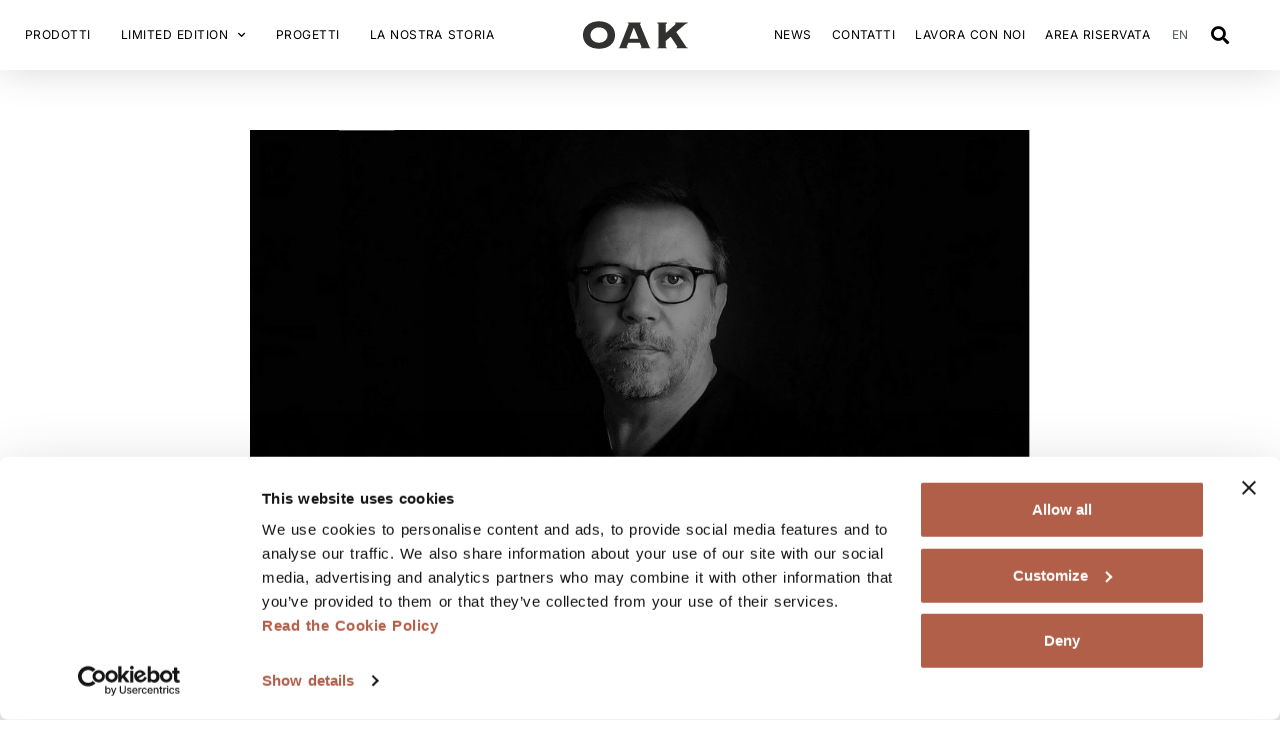

--- FILE ---
content_type: text/html; charset=UTF-8
request_url: https://oak.it/nicola-gallizia-nuovo-art-director-di-oak/
body_size: 35459
content:
<!doctype html>
<html lang="it-IT">
<head>
 
	<!-- Google Tag Manager -->
	<script>
	(function(w,d,s,l,i){w[l]=w[l]||[];w[l].push({'gtm.start':
	new Date().getTime(),event:'gtm.js'});var f=d.getElementsByTagName(s)[0],
	j=d.createElement(s),dl=l!='dataLayer'?'&l='+l:'';j.async=true;j.src=
	'https://www.googletagmanager.com/gtm.js?id='+i+dl;f.parentNode.insertBefore(j,f);
	})(window,document,'script','dataLayer','GTM-ND2G6HW');</script>
	<!-- End Google Tag Manager -->

<!-- Facebook Meta Tag -->
<meta name="facebook-domain-verification" content="q0ltegld7dls14ldgdjq1mx9p17umr" />

	<meta charset="UTF-8">
<script type="text/javascript">
/* <![CDATA[ */
var gform;gform||(document.addEventListener("gform_main_scripts_loaded",function(){gform.scriptsLoaded=!0}),document.addEventListener("gform/theme/scripts_loaded",function(){gform.themeScriptsLoaded=!0}),window.addEventListener("DOMContentLoaded",function(){gform.domLoaded=!0}),gform={domLoaded:!1,scriptsLoaded:!1,themeScriptsLoaded:!1,isFormEditor:()=>"function"==typeof InitializeEditor,callIfLoaded:function(o){return!(!gform.domLoaded||!gform.scriptsLoaded||!gform.themeScriptsLoaded&&!gform.isFormEditor()||(gform.isFormEditor()&&console.warn("The use of gform.initializeOnLoaded() is deprecated in the form editor context and will be removed in Gravity Forms 3.1."),o(),0))},initializeOnLoaded:function(o){gform.callIfLoaded(o)||(document.addEventListener("gform_main_scripts_loaded",()=>{gform.scriptsLoaded=!0,gform.callIfLoaded(o)}),document.addEventListener("gform/theme/scripts_loaded",()=>{gform.themeScriptsLoaded=!0,gform.callIfLoaded(o)}),window.addEventListener("DOMContentLoaded",()=>{gform.domLoaded=!0,gform.callIfLoaded(o)}))},hooks:{action:{},filter:{}},addAction:function(o,r,e,t){gform.addHook("action",o,r,e,t)},addFilter:function(o,r,e,t){gform.addHook("filter",o,r,e,t)},doAction:function(o){gform.doHook("action",o,arguments)},applyFilters:function(o){return gform.doHook("filter",o,arguments)},removeAction:function(o,r){gform.removeHook("action",o,r)},removeFilter:function(o,r,e){gform.removeHook("filter",o,r,e)},addHook:function(o,r,e,t,n){null==gform.hooks[o][r]&&(gform.hooks[o][r]=[]);var d=gform.hooks[o][r];null==n&&(n=r+"_"+d.length),gform.hooks[o][r].push({tag:n,callable:e,priority:t=null==t?10:t})},doHook:function(r,o,e){var t;if(e=Array.prototype.slice.call(e,1),null!=gform.hooks[r][o]&&((o=gform.hooks[r][o]).sort(function(o,r){return o.priority-r.priority}),o.forEach(function(o){"function"!=typeof(t=o.callable)&&(t=window[t]),"action"==r?t.apply(null,e):e[0]=t.apply(null,e)})),"filter"==r)return e[0]},removeHook:function(o,r,t,n){var e;null!=gform.hooks[o][r]&&(e=(e=gform.hooks[o][r]).filter(function(o,r,e){return!!(null!=n&&n!=o.tag||null!=t&&t!=o.priority)}),gform.hooks[o][r]=e)}});
/* ]]> */
</script>

		<meta name="viewport" content="width=device-width, initial-scale=1">
	<link rel="profile" href="http://gmpg.org/xfn/11">
	<!-- *** IMPORT_HEADER *** -->
	<style type="text/css">
		*{box-sizing:border-box}html{font-family:sans-serif;-ms-text-size-adjust:100%;-webkit-text-size-adjust:100%}body{margin:0}article,aside,details,figcaption,figure,footer,header,hgroup,main,menu,nav,section,summary{display:block}audio,canvas,progress,video{display:inline-block;vertical-align:baseline}audio:not([controls]){display:none;height:0}[hidden],template{display:none}a{background-color:transparent}a:active,a:hover{outline:0}abbr[title]{border-bottom:1px dotted}b,strong{font-weight:700}dfn{font-style:italic}h1{font-size:2em;margin:0}h2{font-size:1.5em;margin:0}h3{font-size:1.17em;margin:0}h4{font-size:1em;margin:0}h5{font-size:.83em;margin:0}h6{font-size:.67em;margin:0}mark{background:#ff0;color:#000}small{font-size:80%}sub,sup{font-size:75%;line-height:0;position:relative;vertical-align:baseline}sup{top:-.5em}sub{bottom:-.25em}img{border:0}svg:not(:root){overflow:hidden}figure{margin:1em 40px}hr{box-sizing:content-box;height:0}pre{overflow:auto}code,kbd,pre,samp{font-family:monospace,monospace;font-size:1em}button,input,optgroup,select,textarea{color:inherit;font:inherit;margin:0}button{overflow:visible}button,select{text-transform:none}button,html input[type=button],input[type=reset],input[type=submit]{-webkit-appearance:button;cursor:pointer}button[disabled],html input[disabled]{cursor:default}button::-moz-focus-inner,input::-moz-focus-inner{border:0;padding:0}input{line-height:normal}input[type=checkbox],input[type=radio]{box-sizing:border-box;padding:0}input[type=number]::-webkit-inner-spin-button,input[type=number]::-webkit-outer-spin-button{height:auto}input[type=search]{-webkit-appearance:textfield;box-sizing:content-box}input[type=search]::-webkit-search-cancel-button,input[type=search]::-webkit-search-decoration{-webkit-appearance:none}fieldset{border:1px solid silver;margin:0 2px;padding:.35em .625em .75em}legend{border:0;padding:0}textarea{overflow:auto}optgroup{font-weight:700}table{border-collapse:collapse;border-spacing:0}td,th{padding:0}html{overflow-y:scroll}html.bloccoscroll{overflow-y:hidden}body,html{font-family:Inter,sans-serif;font-size:13px;line-height:1.5em;letter-spacing:.03em;word-spacing:.07em;font-weight:300;max-width:100%}@media all and (min-width:48em){body,html{font-size:14px}}@media all and (min-width:62.5em){body,html{font-size:15px}}@media all and (min-width:78.75em){body,html{font-size:16px}}body:after,body:before{content:" ";position:fixed;width:0;height:100vh;top:0;left:0;z-index:-1}body:after{left:inherit;right:0}body.bloccoscroll{overflow:hidden}#contenuti{position:relative;z-index:3;width:100%;background:#fff;margin-top:0}.wrap,.wrapper{width:90%;margin:0 auto;max-width:1160px}.separator{width:100%;border-top:1px solid #e6e9ec;margin:15px 0}span.download_icon{display:inline-block;margin-left:15px}.download_icon svg{width:14px!important;display:block;height:100%}.wkrow:after,.wkrow:before{content:"";display:table;clear:both}[class*=wkcol-]{float:left;min-height:1px;width:16.66%;padding:15px;box-sizing:border-box}[class*=wkcol-] img{max-width:100%}.wkcol-0{width:4.16%}.wkcol-1{width:8.33%}.wkcol-2{width:16.66%}.wkcol-3{width:25%}.wkcol-4{width:33.33%}.wkcol-5{width:41.66%}.wkcol-6{width:50%}.wkcol-7{width:58.33%}.wkcol-8{width:66.66%}.wkcol-9{width:75%}.wkcol-10{width:83.33%}.wkcol-11{width:91.66%}.wkcol-12{width:100%}@media all and (max-width:47.99em){.wkcol-0{width:50%}.wkcol-1{width:50%}.wkcol-2{width:100%}.wkcol-3{width:100%}.wkcol-4{width:100%}.wkcol-5{width:100%}.wkcol-6{width:100%}.wkcol-7{width:100%}.wkcol-8{width:100%}.wkcol-9{width:100%}.wkcol-10{width:100%}.wkcol-11{width:100%}.wkcol-12{width:100%}}.spaziatura{padding:0;position:relative;overflow:visible;margin-bottom:30px!important}@media all and (min-width:48em){.spaziatura{margin-bottom:50px!important}}@media all and (min-width:62.5em){.spaziatura{margin-bottom:60px!important}}@media all and (min-width:78.75em){.spaziatura{margin-bottom:70px!important}}.overflow_visibile{overflow:visible!important}.prodotti-container{width:90%;margin:0 auto;margin-top:30px}@media all and (min-width:48em){.prodotti-container{display:flex;justify-content:space-between;margin:50px auto 100px auto}}.prodotti_grid_container{flex-grow:1}@media all and (min-width:48em){.prodotti_grid_container{margin-left:30px}}.grid_designer_text{margin-bottom:30px;display:flex;justify-content:center;align-items:flex-start}@media all and (max-width:47.99em){.grid_designer_text{flex-direction:column;margin-top:30px}}.grid_designer__title{flex-shrink:0;width:100%}@media all and (min-width:48em){.grid_designer__title{width:calc(33.333% - 10px)}}.grid_designer__title h4{margin:0;font-family:Spectral,sans-serif;color:#b25f49;text-transform:uppercase;font-size:20px}@media all and (min-width:48em){.grid_designer__title h4{text-align:center}}.grid_designer__description{font-size:15px;color:#b25f49}#grid_prodotti{flex-grow:1;padding:0;margin:0;list-style-type:none}li.grid-item{margin:0 0 10px 0;width:calc(50% - 10px);overflow:hidden}@media all and (min-width:62.5em){li.grid-item{width:calc(33.333% - 10px)}}@media all and (min-width:78.75em){li.grid-item{width:calc(25% - 10px)}}@media all and (min-width:93.75em){li.grid-item{width:calc(20% - 10px)}}.grid-item>a:hover{opacity:1}.item-cover{width:100%;height:0;padding-top:150%;background-size:contain;background-position:center center;background-repeat:no-repeat;background-blend-mode:multiply;background-color:#f8f8f8;transition:all .3s ease-in-out}@media all and (min-width:48em){.item-cover{background-position:center 15%}}@media all and (min-width:48em){.grid-item:hover .item-cover{-webkit-transform:scale(1.15);transform:scale(1.15);transition:all .3s ease-in-out}}.item-cover-ambientata{position:absolute;width:100%;height:100%;z-index:99;top:0;background-position:center;background-repeat:no-repeat;background-size:cover;-webkit-transform:scale(.8);transform:scale(.8);opacity:0;transition:all .3s ease-in-out}@media all and (max-width:47.99em){.item-cover-ambientata{display:none}}.grid-item:hover .item-cover-ambientata{-webkit-transform:scale(1);transform:scale(1);opacity:1;transition:all .3s ease-in-out}.grid-item_meta{position:relative;width:calc(100% - 20px)}@media all and (min-width:48em){.grid-item_meta{position:absolute;bottom:20px;width:calc(100% - 40px);left:20px}}h4.grid-item__titolo{font-size:12px;font-family:Spectral;color:#000;margin-bottom:0}.grid-item__codice{display:block;font-size:10px;color:#000;opacity:.5}.grid-item__collection{display:block;font-size:10px;color:#000;margin-top:10px;min-height:1.6em}.grid-item__stock{display:block;font-size:10px;color:#b25f49;min-height:1.6em}.grid-item__stock{display:none}@media all and (min-width:48em){.filter-header{display:none}}.filter-sidebar{min-width:100%}@media all and (min-width:48em){.filter-sidebar{min-width:20%}}@media all and (min-width:62.5em){.filter-sidebar{min-width:16.7%}}#clear-filter{font-size:12px;font-family:Inter;line-height:1.3em;font-style:italic;opacity:0;visibility:hidden;transition:all .3s ease-in-out}#clear-filter.attivo{opacity:.5;visibility:visible;cursor:pointer;transition:all .3s ease-in-out}#clear-filter.attivo:hover{opacity:1;transition:all .3s ease-in-out}a#clear-filter{padding:5px 15px 5px 25px;background-color:#cacaca;border-radius:50px;margin-top:20px;display:inline-block;position:relative;left:5}a#clear-filter::before{content:"+";width:15px;height:15px;display:inline-block;font-size:20px;font-style:normal;position:absolute;left:8px;top:47%;-webkit-transform:translateY(-50%) rotate(45deg);transform:translateY(-50%) rotate(45deg)}.filter-title{line-height:1.3em;font-size:12px;text-transform:none;font-weight:700;margin:0;cursor:pointer;transition:all .3s ease-in-out}.filter-title:hover{opacity:.5;transition:all .3s ease-in-out}ul.filter-container{list-style-type:none;padding:0;margin:0;margin-top:5px}.filtri-product.filtri-gruppo{padding:7px 0}.filtri-product.filtri-gruppo .filter-container:not(.filter-product_type){display:none}.filtri-product.filtri-gruppo.attivo .filter-container{display:block}.filtri-product.filtri-gruppo.filtri-toggle{border-bottom:1px solid #e0e0e0;border-top:1px solid #e0e0e0}.filtri-product.filtri-gruppo.filtri-toggle .filter-container{display:block}.filtri-product.filtri-gruppo.filtri-toggle.attivo .filter-title{display:block}.filtri-secondari{border-bottom:1px solid #e0e0e0;border-top:1px solid #e0e0e0}.filter-item{line-height:1.3em;transition:all .3s ease-in-out}.filter-item:hover{opacity:.2;transition:all .3s ease-in-out}.filter-item-name{font-size:12px;cursor:pointer}.filter-stile li{display:flex;justify-content:space-between;align-items:center;cursor:pointer;transition:all .3s ease-in-out}.filter-stile li .filter-item-name{font-weight:700}.filter-attivo li{opacity:.2;color:#000;transition:all .3s ease-in-out}.filter-attivo li.attivo{opacity:1;color:#000;transition:all .3s ease-in-out}.filter-attivo li:hover{opacity:1;color:#000;transition:all .3s ease-in-out}.switch{position:relative;display:inline-block;width:20px;height:10px}.switch input{opacity:0;width:0;height:0}.slider{position:absolute;cursor:pointer;top:0;left:0;right:0;bottom:0;background-color:#e3e3e3;transition:.4s}.slider:before{position:absolute;content:"";height:10px;width:10px;left:0;bottom:0;-webkit-transform:translateX(10px);transform:translateX(10px);background-color:#b25f49;transition:.4s}input:focus .slider{box-shadow:0 0 1px #2196f3}.attivo .slider:before{-webkit-transform:translateX(0);transform:translateX(0);background-color:#707070}.filter-attivo.filter-stile li,.filter-attivo.filter-stile li.attivo,.filter-attivo.filter-stile li:hover{opacity:1;transition:all .3s ease-in-out}.filter-stile li.attivo{opacity:.2!important;transition:all .3s ease-in-out}.slider.round{border-radius:34px}.slider.round:before{border-radius:50%}#go_to_top{width:48px;height:48px;position:fixed;left:5%;bottom:5%;background-color:#f8f8f8;-webkit-transform:rotate(180deg);transform:rotate(180deg);border-radius:50px;cursor:pointer;transition:all .3s ease-in-out}@media all and (max-width:47.99em){#go_to_top{display:none!important}}#go_to_top:hover{box-shadow:0 0 10px -1px #8080806e;transition:all .3s ease-in-out}#go_to_top .gototop_icon{display:flex;justify-content:center;align-items:center;height:100%;width:100%}#go_to_top .gototop_icon svg{width:40px;height:20px;display:block}#go_to_top .gototop_icon svg *{stroke:#000}@media all and (max-width:47.99em){.filter-sidebar{position:fixed;z-index:9999;height:calc(100vh - 50px);background-color:#fff;bottom:48px;-webkit-transform:translateY(100%);transform:translateY(100%);left:0;transition:all .3s ease-in-out}.filter-header{height:48px;padding:0 5%;display:flex;justify-content:space-between;align-items:center}.filter-header .filter_header__icon{width:20px;height:20px;margin-right:10px;flex-shrink:0}.filter-header h4{margin:0;font-size:20px;flex-grow:1}.filter-close{width:16px;height:16px;flex-shrink:0;opacity:0;transition:all .3s ease-in-out}.filter-open .filter-sidebar{top:50px;bottom:unset;-webkit-transform:translateY(0);transform:translateY(0);transition:all .3s ease-in-out}.filter-open .filter-close{opacity:1;transition:all .3s ease-in-out}.filter-content{padding:0 5%;height:calc(100% - 48px);overflow-y:scroll}}.no-result-message{font-size:2rem;font-family:Spectral;margin-bottom:50px}.wk_risulati_ricerca .wrapper{margin:50px auto;min-height:50vh;max-width:1280px}@media all and (min-width:48em){.wk_risulati_ricerca .wrapper{margin:70px auto}}.wk_risulati_ricerca h5{font-family:Spectral;font-weight:300;margin:2em 0 1em}.wk_risulati_ricerca h2{font-weight:300!important;color:#000;text-transform:none;font-size:1.5rem}@media all and (min-width:48em){.wk_risulati_ricerca h2{font-size:1.8rem}}@media all and (min-width:62.5em){.wk_risulati_ricerca h2{font-size:2rem}}ul#grid_news{display:flex;flex-wrap:wrap;justify-content:flex-start;margin:0;padding:0;list-style-type:none}#grid_news .grid-item-news{width:calc(50% - 10px);margin:0 10px 40px 0}@media all and (min-width:62.5em){#grid_news .grid-item-news{width:calc(33.333% - 10px)}}.grid-item-news{transition:all .3s ease-in-out}.grid-item-news:hover{opacity:.8;transition:all .3s ease-in-out}.grid-item-news .item-cover{padding-top:64%;background-size:cover;background-position:center center;background-repeat:no-repeat;background-blend-mode:none;transition:all .3s ease-in-out}.grid-item-news .grid-item_meta{position:relative;top:0;left:0;margin-top:10px;width:calc(100% - 20px)}.grid-item-news h4.grid-item__titolo{font-size:12px;font-family:Spectral;color:#000;margin-bottom:0}@media all and (min-width:48em){.grid-item-news h4.grid-item__titolo{font-size:14px}}@media all and (min-width:62.5em){.grid-item-news h4.grid-item__titolo{font-size:16px}}.onlymobile{display:block}.onlytab{display:none!important}.onlywide{display:none!important}.nomobile{display:none!important}.notab{display:inherit!important}.nowide{display:inherit!important}@media screen and (min-width:768px){.onlymobile{display:none!important}.onlytab{display:inherit!important}.onlywide{display:none!important}.nomobile{display:inherit!important}.notab{display:none!important}.nowide{display:inherit!important}}@media screen and (min-width:1000px){.onlymobile{display:none!important}.onlytab{display:none!important}.onlywide{display:inherit!important}.nomobile{display:inherit!important}.notab{display:inherit!important}.nowide{display:none!important}}@font-face{font-family:flexslider-icon;src:url(fonts/flexslider-icon.eot);src:url(fonts/flexslider-icon.eot?#iefix) format("embedded-opentype"),url(fonts/flexslider-icon.woff) format("woff"),url(fonts/flexslider-icon.ttf) format("truetype"),url(fonts/flexslider-icon.svg#flexslider-icon) format("svg");font-weight:400;font-style:normal}.flex-container a:hover,.flex-slider a:hover{outline:0}.flex-control-nav,.flex-direction-nav,.slides,.slides>li{margin:0;padding:0;list-style:none}.flex-pauseplay span{text-transform:capitalize}.flexslider{margin:0;padding:0}.flexslider .slides>li{display:none;-webkit-backface-visibility:hidden}.flexslider .slides img{width:100%;display:block}.flexslider .slides:after{content:"\0020";display:block;clear:both;visibility:hidden;line-height:0;height:0}html[xmlns] .flexslider .slides{display:block}* html .flexslider .slides{height:1%}.no-js .flexslider .slides>li:first-child{display:block}.flexslider{margin:0 0 60px;background:#fff;border:4px solid #fff;position:relative;zoom:1;border-radius:4px;box-shadow:"" 0 1px 4px rgba(0,0,0,.2)}.flexslider .slides{zoom:1}.flexslider .slides img{height:auto;-moz-user-select:none}.flex-viewport{max-height:2000px;transition:all 1s ease}.loading .flex-viewport{max-height:300px}.carousel li{margin-right:5px}.flex-direction-nav a{text-decoration:none;display:block;width:40px;height:40px;margin:-20px 0 0;position:absolute;top:50%;z-index:10;overflow:hidden;opacity:0;cursor:pointer;color:rgba(0,0,0,.8);text-shadow:1px 1px 0 rgba(255,255,255,.3);transition:all .3s ease-in-out}.flex-direction-nav a:before{font-family:flexslider-icon;font-size:40px;display:inline-block;content:'\f001';color:rgba(0,0,0,.8);text-shadow:1px 1px 0 rgba(255,255,255,.3)}.flex-direction-nav a.flex-next:before{content:'\f002'}.flex-direction-nav .flex-prev{left:-50px}.flex-direction-nav .flex-next{right:-50px;text-align:right}.flexslider:hover .flex-direction-nav .flex-prev{opacity:.7;left:10px}.flexslider:hover .flex-direction-nav .flex-prev:hover{opacity:1}.flexslider:hover .flex-direction-nav .flex-next{opacity:.7;right:10px}.flexslider:hover .flex-direction-nav .flex-next:hover{opacity:1}.flex-direction-nav .flex-disabled{opacity:0!important;cursor:default;z-index:-1}.flex-pauseplay a{display:block;width:20px;height:20px;position:absolute;bottom:5px;left:10px;opacity:.8;z-index:10;overflow:hidden;cursor:pointer;color:#000}.flex-pauseplay a:before{font-family:flexslider-icon;font-size:20px;display:inline-block;content:'\f004'}.flex-pauseplay a:hover{opacity:1}.flex-pauseplay a.flex-play:before{content:'\f003'}.flex-control-nav{width:100%;position:absolute;bottom:-40px;text-align:center}.flex-control-nav li{margin:0 6px;display:inline-block;zoom:1}.flex-control-paging li a{width:11px;height:11px;display:block;background:#666;background:rgba(0,0,0,.5);cursor:pointer;text-indent:-9999px;box-shadow:inset 0 0 3px rgba(0,0,0,.3);border-radius:20px}.flex-control-paging li a:hover{background:#333;background:rgba(0,0,0,.7)}.flex-control-paging li a.flex-active{background:#000;background:rgba(0,0,0,.9);cursor:default}.flex-control-thumbs{margin:5px 0 0;position:static;overflow:hidden}.flex-control-thumbs li{width:25%;float:left;margin:0}.flex-control-thumbs img{width:100%;height:auto;display:block;opacity:.7;cursor:pointer;transition:all 1s ease}.flex-control-thumbs img:hover{opacity:1}.flex-control-thumbs .flex-active{opacity:1;cursor:default}@media screen and (max-width:860px){.flex-direction-nav .flex-prev{opacity:1;left:10px}.flex-direction-nav .flex-next{opacity:1;right:10px}}body,html{font:normal 100%/1.5 Inter,sans-serif;line-height:1.3em}em,i{font-style:italic}b,strong{font-weight:700}strong em,strong i{font-weight:700;font-style:italic}a{text-decoration:none;color:#333;transition:all .2s ease-in-out .3s ease-in-out;outline:0!important}a:hover{opacity:.7;text-decoration:none;outline:0!important}h1,h2,h3,h4,h5,h6{font-family:Spectral,sans-serif;font-weight:400;line-height:1.3em;display:block;width:100%;clear:both}h1{line-height:1.1em;font-size:2rem;font-weight:300;text-transform:uppercase}@media all and (min-width:48em){h1{font-size:2.5rem}}@media all and (min-width:62.5em){h1{font-size:3rem}}@media all and (min-width:78.75em){h1{font-size:3.5rem}}h2{font-size:1.875rem;font-weight:300;text-transform:uppercase}@media all and (min-width:62.5em){h2{font-size:2.5rem}}h3{color:#333;font-size:1.4rem;text-transform:uppercase;font-weight:700}h4{font-size:1.2rem}h5{color:#333;font-size:1rem;font-weight:800;text-transform:uppercase}h6{font-size:.9rem;font-weight:800;color:grey;text-transform:uppercase}#logo_sito{display:block;position:absolute;right:-96px;margin-right:2%;height:auto;padding-bottom:33.5%;width:200px;overflow:visible;vertical-align:middle;z-index:99}#logo_sito svg{overflow:visible;display:inline-block;position:absolute;height:100%;width:100%;top:0;left:0}#logo_sito svg:not(:root){overflow:visible;overflow-x:visible;overflow-y:visible}@media screen and (min-width:470px) and (max-width:767px){#logo_sito{right:40px}}@media all and (min-width:48em){#logo_sito{right:-260px;width:358px;height:120px;padding:0;left:86%;top:2px}}@media all and (min-width:71.25em){#logo_sito{left:78%;width:418px;height:140px}}@media all and (min-width:48em){header.attivo #logo_sito{width:200px;height:67px;top:5px}}#lingue_mobile{text-transform:uppercase}#lingue_mobile>li a{display:block;width:100%;color:#fff;outline:0;font-size:13px;letter-spacing:1px;padding:1em .5em 1em 1em;text-shadow:0 0 1px rgba(51,51,51,.1);border-bottom:1px solid #4d4d4d}a.selettore_lingua{font-family:Inter,Sans-serif;font-size:14px;font-weight:400;text-transform:uppercase;color:#000;display:block;transition:all .3s ease-in-out}a.selettore_lingua:hover{opacity:.2;transition:all .3s ease-in-out}.wk-slider{width:100%;height:auto;position:relative;height:100vh}.wk-slider ul.slides{width:100%;padding-top:0;padding-bottom:0;height:auto}.wk-slider ul.slides li{width:100%;height:0;padding:0;padding-bottom:0;position:relative;height:auto;background-size:cover;background-repeat:no-repeat;background-position:center center}.wk-slider ul.slides li:before{content:"";display:none}.wk-slider ul.slides li .slideimg{display:block;position:relative;width:100%;padding-bottom:100vh;height:0;background-size:cover;background-repeat:no-repeat;background-position:center center}.wk-slider ul.slides li .slideimg:hover{opacity:1}.wk-slider ul.slides li .testo_slide{position:relative;padding:0;color:#000;box-sizing:border-box;position:absolute;width:auto;bottom:calc(7vh + 15px);top:unset;left:13vw;margin-bottom:15px}@media all and (max-width:47.99em){.wk-slider ul.slides li .testo_slide{color:#fff!important;padding-right:5%;padding-top:5vh;left:5%}}@media all and (min-width:48em){.wk-slider ul.slides li .testo_slide{position:absolute;width:auto;max-width:350px;color:#fff}}.wk-slider ul.slides li .testo_slide h6{text-transform:unset;font-size:.9375rem;font-weight:600;margin:0;margin-bottom:10px}.wk-slider ul.slides li .testo_slide .sottotitolo{font-size:.75rem}.wk-slider .flex-control-nav{width:auto;position:absolute;bottom:7vh;left:5%;text-align:left;height:15px;z-index:99}@media all and (min-width:48em){.wk-slider .flex-control-nav{left:13vw}}.wk-slider .flex-control-nav li{margin-left:0!important;margin-right:10px!important}.wk-slider .flex-control-paging li a{width:9px;height:9px;display:block;background:0 0;cursor:pointer;text-indent:-9999px;box-shadow:unset;border:1px solid #fff;border-radius:20px}.wk-slider .flex-control-paging li a.flex-active{background:#fff}@media all and (max-width:47.99em){.flex-direction-nav{display:none!important}}@media all and (min-width:48em){.notouch .wk-slider a.flex-next,.notouch .wk-slider a.flex-prev{display:block}.notouch .wk-slider .flex-direction-nav{padding-top:0;padding-bottom:0}.notouch .wk-slider .flex-direction-nav li:before{content:"";display:none}.notouch .wk-slider .flex-direction-nav li a{position:absolute;width:50px;height:80%;top:10%;z-index:9;cursor:pointer;color:transparent;opacity:0;left:2%}.notouch .wk-slider .flex-direction-nav li a.flex-prev::before{content:" ";background:url(data:image/svg+xml,%3Csvg%20id%3D%22Layer_1%22%20xmlns%3D%22http%3A%2F%2Fwww.w3.org%2F2000%2Fsvg%22%20viewBox%3D%220%200%20195.6%20107.8%22%3E%3Cpath%20fill%3D%22%23fff%22%20class%3D%22st0%22%20d%3D%22M97.8%20107.8c-2.6%200-5.1-1-7.1-2.9L2.9%2017.1C-1%2013.2-1%206.8%202.9%202.9%206.8-1%2013.2-1%2017.1%202.9l80.7%2080.7%2080.7-80.7c3.9-3.9%2010.2-3.9%2014.1%200%203.9%203.9%203.9%2010.2%200%2014.1l-87.8%2087.8c-1.9%202-4.4%203-7%203z%22%2F%3E%3C%2Fsvg%3E);background-position:center center;background-repeat:no-repeat;-webkit-transform:rotate(270deg);transform:rotate(270deg);transition:all .3s ease-in-out;-webkit-transform:translateX(-50%) translateY(-50%) rotate(90deg);transform:translateX(-50%) translateY(-50%) rotate(90deg);width:30px;height:30px;top:50%;left:50%;position:absolute}.notouch .wk-slider .flex-direction-nav li a.flex-next{left:inherit;right:2%}.notouch .wk-slider .flex-direction-nav li a.flex-next::before{content:" ";background:url(data:image/svg+xml,%3Csvg%20id%3D%22Layer_1%22%20xmlns%3D%22http%3A%2F%2Fwww.w3.org%2F2000%2Fsvg%22%20viewBox%3D%220%200%20195.6%20107.8%22%3E%3Cpath%20fill%3D%22%23fff%22%20class%3D%22st0%22%20d%3D%22M97.8%20107.8c-2.6%200-5.1-1-7.1-2.9L2.9%2017.1C-1%2013.2-1%206.8%202.9%202.9%206.8-1%2013.2-1%2017.1%202.9l80.7%2080.7%2080.7-80.7c3.9-3.9%2010.2-3.9%2014.1%200%203.9%203.9%203.9%2010.2%200%2014.1l-87.8%2087.8c-1.9%202-4.4%203-7%203z%22%2F%3E%3C%2Fsvg%3E);background-position:center center;background-repeat:no-repeat;-webkit-transform:rotate(90deg);transform:rotate(90deg);transition:all .3s ease-in-out;-webkit-transform:translateX(-50%) translateY(-50%) rotate(270deg);transform:translateX(-50%) translateY(-50%) rotate(270deg);width:30px;height:30px;top:50%;left:50%;position:absolute}}@media all and (min-width:48em){.notouch .wk-slider:hover .flex-direction-nav li a{opacity:.3}.notouch .wk-slider:hover .flex-direction-nav li a.flex-next{left:inherit}.notouch .wk-slider:hover .flex-direction-nav li a:hover{opacity:1}.notouch .wk-slider:hover .flex-direction-nav li a.flex-next:hover{left:inherit}}.notouch .wk_caption_inside .caption:hover{max-width:calc(100% - 30px)!important;background:#fff!important;color:#fff!important;transition:max-width .3s,background .3s,color .3s;transition-delay:0s!important}.notouch .wk_caption_inside .caption:hover span{max-height:90px!important;max-height:100%!important;transition-property:max-height!important;transition-duration:.3s!important;transition-delay:.2s!important}.notouch a.slidelink{text-shadow:0 0 0 transparent;transition:text-shadow .5s}.notouch a.slidelink:hover{text-shadow:0 0 15px rgba(0,0,0,.4)}.wk-slider.wk_vertical{width:100%;height:auto;position:relative}.wk-slider.wk_vertical ul.slides{width:100%;height:auto}.wk-slider.wk_vertical ul.slides li{width:100%;height:auto}.wk-slider.wk_vertical ul.slides li .slideimg{display:block;position:relative;width:100%;padding-bottom:132%}@media all and (min-width:48em){.wk-slider.wk_vertical ul.slides li .slideimg{padding-bottom:132%}}@media all and (min-width:62.5em){.wk-slider.wk_vertical ul.slides li .slideimg{padding-bottom:132%}}@media all and (min-width:78.75em){.wk-slider.wk_vertical ul.slides li .slideimg{padding-bottom:132%}}.wk-slider.wk_horizontal{width:100%;height:auto;position:relative}.wk-slider.wk_horizontal ul.slides{width:100%;height:auto}.wk-slider.wk_horizontal ul.slides li{width:100%;height:auto}.wk-slider.wk_horizontal ul.slides li .slideimg{display:block;position:relative;width:100%;padding-bottom:60%}@media all and (min-width:48em){.wk-slider.wk_horizontal ul.slides li .slideimg{padding-bottom:60%}}@media all and (min-width:62.5em){.wk-slider.wk_horizontal ul.slides li .slideimg{padding-bottom:60%}}@media all and (min-width:78.75em){.wk-slider.wk_horizontal ul.slides li .slideimg{padding-bottom:60%}}.wk-slider.wk_squared{width:100%;height:auto;position:relative}.wk-slider.wk_squared ul.slides{width:100%;height:auto}.wk-slider.wk_squared ul.slides li{width:100%;height:auto}.wk-slider.wk_squared ul.slides li .slideimg{display:block;position:relative;width:100%;padding-bottom:100%}@media all and (min-width:48em){.wk-slider.wk_squared ul.slides li .slideimg{padding-bottom:100%}}@media all and (min-width:62.5em){.wk-slider.wk_squared ul.slides li .slideimg{padding-bottom:100%}}@media all and (min-width:78.75em){.wk-slider.wk_squared ul.slides li .slideimg{padding-bottom:100%}}.wk-slider.wk_horizontal .flex-control-nav,.wk-slider.wk_squared .flex-control-nav,.wk-slider.wk_vertical .flex-control-nav{width:100%;position:absolute;text-align:right;display:block!important;z-index:999;top:calc(100% + 7px);overflow:hidden;text-align:center}@media all and (min-width:48em){.wk-slider.wk_horizontal .flex-control-nav,.wk-slider.wk_squared .flex-control-nav,.wk-slider.wk_vertical .flex-control-nav{top:calc(100% + 12px)}}.wk-slider.wk_horizontal .flex-control-nav li,.wk-slider.wk_squared .flex-control-nav li,.wk-slider.wk_vertical .flex-control-nav li{padding:0;margin:0 3px;display:inline-block;zoom:1}@media all and (min-width:48em){.wk-slider.wk_horizontal .flex-control-nav li,.wk-slider.wk_squared .flex-control-nav li,.wk-slider.wk_vertical .flex-control-nav li{margin:0 5px}}.wk-slider.wk_horizontal .flex-control-nav li:last-child,.wk-slider.wk_squared .flex-control-nav li:last-child,.wk-slider.wk_vertical .flex-control-nav li:last-child{margin-right:0}.wk-slider.wk_horizontal .flex-control-nav li:before,.wk-slider.wk_squared .flex-control-nav li:before,.wk-slider.wk_vertical .flex-control-nav li:before{display:none!important}.wk-slider.wk_horizontal .flex-control-paging li a,.wk-slider.wk_squared .flex-control-paging li a,.wk-slider.wk_vertical .flex-control-paging li a{display:block;width:7px;height:7px;background:0 0;border:1px solid #fff;cursor:pointer;text-indent:9999px;border-radius:20px}@media all and (min-width:48em){.wk-slider.wk_horizontal .flex-control-paging li a,.wk-slider.wk_squared .flex-control-paging li a,.wk-slider.wk_vertical .flex-control-paging li a{width:11px;height:11px}}.wk-slider.wk_horizontal .flex-control-paging li a:hover,.wk-slider.wk_squared .flex-control-paging li a:hover,.wk-slider.wk_vertical .flex-control-paging li a:hover{background:#fff}.wk-slider.wk_horizontal .flex-control-paging li a.flex-active,.wk-slider.wk_squared .flex-control-paging li a.flex-active,.wk-slider.wk_vertical .flex-control-paging li a.flex-active{background:#fff;cursor:default}.wk-slider.wk_contain ul li{background-color:#b3b3b3!important}.wk-slider.wk_contain ul li .slideimg{background-size:contain!important}@media all and (max-width:62.49em){.elementor-widget-wk-slider .wk-slider{height:75vh}}@media all and (max-width:47.99em){.elementor-widget-wk-slider .wk-slider{height:50vh}}@media all and (max-width:62.49em){.elementor-widget-wk-slider .wk-slider .slides .slideimg{padding-bottom:75vh}}@media all and (max-width:47.99em){.elementor-widget-wk-slider .wk-slider .slides .slideimg{padding-bottom:50vh}}@media all and (max-width:47.99em){.elementor-widget-wk-slider .wk-slider .flex-control-nav{bottom:5%}}@media all and (max-width:47.99em){#slider_storia .wk-slider{height:33vh}}@media all and (max-width:47.99em){#slider_storia .wk-slider .slides .slideimg{padding-bottom:33vh}}	</style>

<!-- *** END IMPORT_HEADER *** --><script type="text/javascript">
	window.dataLayer = window.dataLayer || [];

	function gtag() {
		dataLayer.push(arguments);
	}

	gtag("consent", "default", {
		ad_personalization: "denied",
		ad_storage: "denied",
		ad_user_data: "denied",
		analytics_storage: "denied",
		functionality_storage: "denied",
		personalization_storage: "denied",
		security_storage: "granted",
		wait_for_update: 500,
	});
	gtag("set", "ads_data_redaction", true);
	gtag("set", "url_passthrough", true);
</script>
<script type="text/javascript"
		id="Cookiebot"
		src="https://consent.cookiebot.com/uc.js"
		data-implementation="wp"
		data-cbid="1c63ea40-3c99-447e-be62-788c565b7dda"
								></script>
<meta name='robots' content='index, follow, max-image-preview:large, max-snippet:-1, max-video-preview:-1' />
	<style>img:is([sizes="auto" i], [sizes^="auto," i]) { contain-intrinsic-size: 3000px 1500px }</style>
	<link rel="alternate" hreflang="en" href="https://oak.it/en/nicola-gallizia-new-art-director-of-oak/" />
<link rel="alternate" hreflang="it" href="https://oak.it/nicola-gallizia-nuovo-art-director-di-oak/" />
<link rel="alternate" hreflang="x-default" href="https://oak.it/nicola-gallizia-nuovo-art-director-di-oak/" />

	<!-- This site is optimized with the Yoast SEO plugin v25.6 - https://yoast.com/wordpress/plugins/seo/ -->
	<title>Nicola Gallizia, nuovo Art Director di OAK - Oak</title>
	<meta name="description" content="OAK annuncia l’ingresso di Nicola Gallizia in qualità di Art Director." />
	<link rel="canonical" href="https://oak.it/nicola-gallizia-nuovo-art-director-di-oak/" />
	<meta property="og:locale" content="it_IT" />
	<meta property="og:type" content="article" />
	<meta property="og:title" content="Nicola Gallizia, nuovo Art Director di OAK - Oak" />
	<meta property="og:description" content="OAK annuncia l’ingresso di Nicola Gallizia in qualità di Art Director." />
	<meta property="og:url" content="https://oak.it/nicola-gallizia-nuovo-art-director-di-oak/" />
	<meta property="og:site_name" content="Oak" />
	<meta property="article:publisher" content="https://www.facebook.com/OAKmadeinItaly" />
	<meta property="article:published_time" content="2020-05-15T10:20:27+00:00" />
	<meta property="article:modified_time" content="2022-02-15T14:42:15+00:00" />
	<meta property="og:image" content="https://oak.it/wp-content/uploads/2020/05/12_OAK_designer_Nicola_Gallizia.jpg" />
	<meta property="og:image:width" content="1263" />
	<meta property="og:image:height" content="736" />
	<meta property="og:image:type" content="image/jpeg" />
	<meta name="author" content="Viola Pologna" />
	<meta name="twitter:card" content="summary_large_image" />
	<script type="application/ld+json" class="yoast-schema-graph">{"@context":"https://schema.org","@graph":[{"@type":"Article","@id":"https://oak.it/nicola-gallizia-nuovo-art-director-di-oak/#article","isPartOf":{"@id":"https://oak.it/nicola-gallizia-nuovo-art-director-di-oak/"},"author":{"name":"Viola Pologna","@id":"https://oak.it/#/schema/person/a3d7b34de4d526f9553f9661835d54c9"},"headline":"Nicola Gallizia, nuovo Art Director di OAK","datePublished":"2020-05-15T10:20:27+00:00","dateModified":"2022-02-15T14:42:15+00:00","mainEntityOfPage":{"@id":"https://oak.it/nicola-gallizia-nuovo-art-director-di-oak/"},"wordCount":77,"commentCount":0,"publisher":{"@id":"https://oak.it/#organization"},"image":{"@id":"https://oak.it/nicola-gallizia-nuovo-art-director-di-oak/#primaryimage"},"thumbnailUrl":"https://oak.it/wp-content/uploads/2020/05/12_OAK_designer_Nicola_Gallizia.jpg","articleSection":["Non categorizzato"],"inLanguage":"it-IT","potentialAction":[{"@type":"CommentAction","name":"Comment","target":["https://oak.it/nicola-gallizia-nuovo-art-director-di-oak/#respond"]}]},{"@type":"WebPage","@id":"https://oak.it/nicola-gallizia-nuovo-art-director-di-oak/","url":"https://oak.it/nicola-gallizia-nuovo-art-director-di-oak/","name":"Nicola Gallizia, nuovo Art Director di OAK - Oak","isPartOf":{"@id":"https://oak.it/#website"},"primaryImageOfPage":{"@id":"https://oak.it/nicola-gallizia-nuovo-art-director-di-oak/#primaryimage"},"image":{"@id":"https://oak.it/nicola-gallizia-nuovo-art-director-di-oak/#primaryimage"},"thumbnailUrl":"https://oak.it/wp-content/uploads/2020/05/12_OAK_designer_Nicola_Gallizia.jpg","datePublished":"2020-05-15T10:20:27+00:00","dateModified":"2022-02-15T14:42:15+00:00","description":"OAK annuncia l’ingresso di Nicola Gallizia in qualità di Art Director.","breadcrumb":{"@id":"https://oak.it/nicola-gallizia-nuovo-art-director-di-oak/#breadcrumb"},"inLanguage":"it-IT","potentialAction":[{"@type":"ReadAction","target":["https://oak.it/nicola-gallizia-nuovo-art-director-di-oak/"]}]},{"@type":"ImageObject","inLanguage":"it-IT","@id":"https://oak.it/nicola-gallizia-nuovo-art-director-di-oak/#primaryimage","url":"https://oak.it/wp-content/uploads/2020/05/12_OAK_designer_Nicola_Gallizia.jpg","contentUrl":"https://oak.it/wp-content/uploads/2020/05/12_OAK_designer_Nicola_Gallizia.jpg","width":1263,"height":736},{"@type":"BreadcrumbList","@id":"https://oak.it/nicola-gallizia-nuovo-art-director-di-oak/#breadcrumb","itemListElement":[{"@type":"ListItem","position":1,"name":"Home","item":"https://oak.it/"},{"@type":"ListItem","position":2,"name":"Nicola Gallizia, nuovo Art Director di OAK"}]},{"@type":"WebSite","@id":"https://oak.it/#website","url":"https://oak.it/","name":"Oak","description":"","publisher":{"@id":"https://oak.it/#organization"},"potentialAction":[{"@type":"SearchAction","target":{"@type":"EntryPoint","urlTemplate":"https://oak.it/?s={search_term_string}"},"query-input":{"@type":"PropertyValueSpecification","valueRequired":true,"valueName":"search_term_string"}}],"inLanguage":"it-IT"},{"@type":"Organization","@id":"https://oak.it/#organization","name":"Oak Italy","url":"https://oak.it/","logo":{"@type":"ImageObject","inLanguage":"it-IT","@id":"https://oak.it/#/schema/logo/image/","url":"https://oak.it/wp-content/uploads/2021/08/logo_oak.svg","contentUrl":"https://oak.it/wp-content/uploads/2021/08/logo_oak.svg","width":1,"height":1,"caption":"Oak Italy"},"image":{"@id":"https://oak.it/#/schema/logo/image/"},"sameAs":["https://www.facebook.com/OAKmadeinItaly","https://www.instagram.com/oakmadeinitaly/?hl=it"]},{"@type":"Person","@id":"https://oak.it/#/schema/person/a3d7b34de4d526f9553f9661835d54c9","name":"Viola Pologna","url":"https://oak.it/author/oak_viola/"}]}</script>
	<!-- / Yoast SEO plugin. -->


<link rel='dns-prefetch' href='//www.google.com' />
<link rel='stylesheet' id='wp-block-library-css' href='https://oak.it/wp-includes/css/dist/block-library/style.min.css?ver=6.8.2' type='text/css' media='all' />
<style id='classic-theme-styles-inline-css' type='text/css'>
/*! This file is auto-generated */
.wp-block-button__link{color:#fff;background-color:#32373c;border-radius:9999px;box-shadow:none;text-decoration:none;padding:calc(.667em + 2px) calc(1.333em + 2px);font-size:1.125em}.wp-block-file__button{background:#32373c;color:#fff;text-decoration:none}
</style>
<style id='global-styles-inline-css' type='text/css'>
:root{--wp--preset--aspect-ratio--square: 1;--wp--preset--aspect-ratio--4-3: 4/3;--wp--preset--aspect-ratio--3-4: 3/4;--wp--preset--aspect-ratio--3-2: 3/2;--wp--preset--aspect-ratio--2-3: 2/3;--wp--preset--aspect-ratio--16-9: 16/9;--wp--preset--aspect-ratio--9-16: 9/16;--wp--preset--color--black: #000000;--wp--preset--color--cyan-bluish-gray: #abb8c3;--wp--preset--color--white: #ffffff;--wp--preset--color--pale-pink: #f78da7;--wp--preset--color--vivid-red: #cf2e2e;--wp--preset--color--luminous-vivid-orange: #ff6900;--wp--preset--color--luminous-vivid-amber: #fcb900;--wp--preset--color--light-green-cyan: #7bdcb5;--wp--preset--color--vivid-green-cyan: #00d084;--wp--preset--color--pale-cyan-blue: #8ed1fc;--wp--preset--color--vivid-cyan-blue: #0693e3;--wp--preset--color--vivid-purple: #9b51e0;--wp--preset--gradient--vivid-cyan-blue-to-vivid-purple: linear-gradient(135deg,rgba(6,147,227,1) 0%,rgb(155,81,224) 100%);--wp--preset--gradient--light-green-cyan-to-vivid-green-cyan: linear-gradient(135deg,rgb(122,220,180) 0%,rgb(0,208,130) 100%);--wp--preset--gradient--luminous-vivid-amber-to-luminous-vivid-orange: linear-gradient(135deg,rgba(252,185,0,1) 0%,rgba(255,105,0,1) 100%);--wp--preset--gradient--luminous-vivid-orange-to-vivid-red: linear-gradient(135deg,rgba(255,105,0,1) 0%,rgb(207,46,46) 100%);--wp--preset--gradient--very-light-gray-to-cyan-bluish-gray: linear-gradient(135deg,rgb(238,238,238) 0%,rgb(169,184,195) 100%);--wp--preset--gradient--cool-to-warm-spectrum: linear-gradient(135deg,rgb(74,234,220) 0%,rgb(151,120,209) 20%,rgb(207,42,186) 40%,rgb(238,44,130) 60%,rgb(251,105,98) 80%,rgb(254,248,76) 100%);--wp--preset--gradient--blush-light-purple: linear-gradient(135deg,rgb(255,206,236) 0%,rgb(152,150,240) 100%);--wp--preset--gradient--blush-bordeaux: linear-gradient(135deg,rgb(254,205,165) 0%,rgb(254,45,45) 50%,rgb(107,0,62) 100%);--wp--preset--gradient--luminous-dusk: linear-gradient(135deg,rgb(255,203,112) 0%,rgb(199,81,192) 50%,rgb(65,88,208) 100%);--wp--preset--gradient--pale-ocean: linear-gradient(135deg,rgb(255,245,203) 0%,rgb(182,227,212) 50%,rgb(51,167,181) 100%);--wp--preset--gradient--electric-grass: linear-gradient(135deg,rgb(202,248,128) 0%,rgb(113,206,126) 100%);--wp--preset--gradient--midnight: linear-gradient(135deg,rgb(2,3,129) 0%,rgb(40,116,252) 100%);--wp--preset--font-size--small: 13px;--wp--preset--font-size--medium: 20px;--wp--preset--font-size--large: 36px;--wp--preset--font-size--x-large: 42px;--wp--preset--spacing--20: 0.44rem;--wp--preset--spacing--30: 0.67rem;--wp--preset--spacing--40: 1rem;--wp--preset--spacing--50: 1.5rem;--wp--preset--spacing--60: 2.25rem;--wp--preset--spacing--70: 3.38rem;--wp--preset--spacing--80: 5.06rem;--wp--preset--shadow--natural: 6px 6px 9px rgba(0, 0, 0, 0.2);--wp--preset--shadow--deep: 12px 12px 50px rgba(0, 0, 0, 0.4);--wp--preset--shadow--sharp: 6px 6px 0px rgba(0, 0, 0, 0.2);--wp--preset--shadow--outlined: 6px 6px 0px -3px rgba(255, 255, 255, 1), 6px 6px rgba(0, 0, 0, 1);--wp--preset--shadow--crisp: 6px 6px 0px rgba(0, 0, 0, 1);}:where(.is-layout-flex){gap: 0.5em;}:where(.is-layout-grid){gap: 0.5em;}body .is-layout-flex{display: flex;}.is-layout-flex{flex-wrap: wrap;align-items: center;}.is-layout-flex > :is(*, div){margin: 0;}body .is-layout-grid{display: grid;}.is-layout-grid > :is(*, div){margin: 0;}:where(.wp-block-columns.is-layout-flex){gap: 2em;}:where(.wp-block-columns.is-layout-grid){gap: 2em;}:where(.wp-block-post-template.is-layout-flex){gap: 1.25em;}:where(.wp-block-post-template.is-layout-grid){gap: 1.25em;}.has-black-color{color: var(--wp--preset--color--black) !important;}.has-cyan-bluish-gray-color{color: var(--wp--preset--color--cyan-bluish-gray) !important;}.has-white-color{color: var(--wp--preset--color--white) !important;}.has-pale-pink-color{color: var(--wp--preset--color--pale-pink) !important;}.has-vivid-red-color{color: var(--wp--preset--color--vivid-red) !important;}.has-luminous-vivid-orange-color{color: var(--wp--preset--color--luminous-vivid-orange) !important;}.has-luminous-vivid-amber-color{color: var(--wp--preset--color--luminous-vivid-amber) !important;}.has-light-green-cyan-color{color: var(--wp--preset--color--light-green-cyan) !important;}.has-vivid-green-cyan-color{color: var(--wp--preset--color--vivid-green-cyan) !important;}.has-pale-cyan-blue-color{color: var(--wp--preset--color--pale-cyan-blue) !important;}.has-vivid-cyan-blue-color{color: var(--wp--preset--color--vivid-cyan-blue) !important;}.has-vivid-purple-color{color: var(--wp--preset--color--vivid-purple) !important;}.has-black-background-color{background-color: var(--wp--preset--color--black) !important;}.has-cyan-bluish-gray-background-color{background-color: var(--wp--preset--color--cyan-bluish-gray) !important;}.has-white-background-color{background-color: var(--wp--preset--color--white) !important;}.has-pale-pink-background-color{background-color: var(--wp--preset--color--pale-pink) !important;}.has-vivid-red-background-color{background-color: var(--wp--preset--color--vivid-red) !important;}.has-luminous-vivid-orange-background-color{background-color: var(--wp--preset--color--luminous-vivid-orange) !important;}.has-luminous-vivid-amber-background-color{background-color: var(--wp--preset--color--luminous-vivid-amber) !important;}.has-light-green-cyan-background-color{background-color: var(--wp--preset--color--light-green-cyan) !important;}.has-vivid-green-cyan-background-color{background-color: var(--wp--preset--color--vivid-green-cyan) !important;}.has-pale-cyan-blue-background-color{background-color: var(--wp--preset--color--pale-cyan-blue) !important;}.has-vivid-cyan-blue-background-color{background-color: var(--wp--preset--color--vivid-cyan-blue) !important;}.has-vivid-purple-background-color{background-color: var(--wp--preset--color--vivid-purple) !important;}.has-black-border-color{border-color: var(--wp--preset--color--black) !important;}.has-cyan-bluish-gray-border-color{border-color: var(--wp--preset--color--cyan-bluish-gray) !important;}.has-white-border-color{border-color: var(--wp--preset--color--white) !important;}.has-pale-pink-border-color{border-color: var(--wp--preset--color--pale-pink) !important;}.has-vivid-red-border-color{border-color: var(--wp--preset--color--vivid-red) !important;}.has-luminous-vivid-orange-border-color{border-color: var(--wp--preset--color--luminous-vivid-orange) !important;}.has-luminous-vivid-amber-border-color{border-color: var(--wp--preset--color--luminous-vivid-amber) !important;}.has-light-green-cyan-border-color{border-color: var(--wp--preset--color--light-green-cyan) !important;}.has-vivid-green-cyan-border-color{border-color: var(--wp--preset--color--vivid-green-cyan) !important;}.has-pale-cyan-blue-border-color{border-color: var(--wp--preset--color--pale-cyan-blue) !important;}.has-vivid-cyan-blue-border-color{border-color: var(--wp--preset--color--vivid-cyan-blue) !important;}.has-vivid-purple-border-color{border-color: var(--wp--preset--color--vivid-purple) !important;}.has-vivid-cyan-blue-to-vivid-purple-gradient-background{background: var(--wp--preset--gradient--vivid-cyan-blue-to-vivid-purple) !important;}.has-light-green-cyan-to-vivid-green-cyan-gradient-background{background: var(--wp--preset--gradient--light-green-cyan-to-vivid-green-cyan) !important;}.has-luminous-vivid-amber-to-luminous-vivid-orange-gradient-background{background: var(--wp--preset--gradient--luminous-vivid-amber-to-luminous-vivid-orange) !important;}.has-luminous-vivid-orange-to-vivid-red-gradient-background{background: var(--wp--preset--gradient--luminous-vivid-orange-to-vivid-red) !important;}.has-very-light-gray-to-cyan-bluish-gray-gradient-background{background: var(--wp--preset--gradient--very-light-gray-to-cyan-bluish-gray) !important;}.has-cool-to-warm-spectrum-gradient-background{background: var(--wp--preset--gradient--cool-to-warm-spectrum) !important;}.has-blush-light-purple-gradient-background{background: var(--wp--preset--gradient--blush-light-purple) !important;}.has-blush-bordeaux-gradient-background{background: var(--wp--preset--gradient--blush-bordeaux) !important;}.has-luminous-dusk-gradient-background{background: var(--wp--preset--gradient--luminous-dusk) !important;}.has-pale-ocean-gradient-background{background: var(--wp--preset--gradient--pale-ocean) !important;}.has-electric-grass-gradient-background{background: var(--wp--preset--gradient--electric-grass) !important;}.has-midnight-gradient-background{background: var(--wp--preset--gradient--midnight) !important;}.has-small-font-size{font-size: var(--wp--preset--font-size--small) !important;}.has-medium-font-size{font-size: var(--wp--preset--font-size--medium) !important;}.has-large-font-size{font-size: var(--wp--preset--font-size--large) !important;}.has-x-large-font-size{font-size: var(--wp--preset--font-size--x-large) !important;}
:where(.wp-block-post-template.is-layout-flex){gap: 1.25em;}:where(.wp-block-post-template.is-layout-grid){gap: 1.25em;}
:where(.wp-block-columns.is-layout-flex){gap: 2em;}:where(.wp-block-columns.is-layout-grid){gap: 2em;}
:root :where(.wp-block-pullquote){font-size: 1.5em;line-height: 1.6;}
</style>
<link rel='stylesheet' id='wpml-legacy-horizontal-list-0-css' href='https://oak.it/wp-content/plugins/sitepress-multilingual-cms/templates/language-switchers/legacy-list-horizontal/style.min.css?ver=1' type='text/css' media='all' />
<link rel='stylesheet' id='parent-style-css' href='https://oak.it/wp-content/themes/wk-hello-theme/style.css?ver=1.0' type='text/css' media='all' />
<link rel='stylesheet' id='child-style-css' href='https://oak.it/wp-content/themes/wk-hello-theme__child_dev/style.css?ver=1.0' type='text/css' media='all' />
<link rel='stylesheet' id='hello-elementor-css' href='https://oak.it/wp-content/themes/wk-hello-theme/style.min.css?ver=2.3.1' type='text/css' media='all' />
<link rel='stylesheet' id='hello-elementor-theme-style-css' href='https://oak.it/wp-content/themes/wk-hello-theme/theme.min.css?ver=2.3.1' type='text/css' media='all' />
<link rel='stylesheet' id='elementor-frontend-css' href='https://oak.it/wp-content/plugins/elementor/assets/css/frontend.min.css?ver=3.31.1' type='text/css' media='all' />
<style id='elementor-frontend-inline-css' type='text/css'>
@-webkit-keyframes ha_fadeIn{0%{opacity:0}to{opacity:1}}@keyframes ha_fadeIn{0%{opacity:0}to{opacity:1}}@-webkit-keyframes ha_zoomIn{0%{opacity:0;-webkit-transform:scale3d(.3,.3,.3);transform:scale3d(.3,.3,.3)}50%{opacity:1}}@keyframes ha_zoomIn{0%{opacity:0;-webkit-transform:scale3d(.3,.3,.3);transform:scale3d(.3,.3,.3)}50%{opacity:1}}@-webkit-keyframes ha_rollIn{0%{opacity:0;-webkit-transform:translate3d(-100%,0,0) rotate3d(0,0,1,-120deg);transform:translate3d(-100%,0,0) rotate3d(0,0,1,-120deg)}to{opacity:1}}@keyframes ha_rollIn{0%{opacity:0;-webkit-transform:translate3d(-100%,0,0) rotate3d(0,0,1,-120deg);transform:translate3d(-100%,0,0) rotate3d(0,0,1,-120deg)}to{opacity:1}}@-webkit-keyframes ha_bounce{0%,20%,53%,to{-webkit-animation-timing-function:cubic-bezier(.215,.61,.355,1);animation-timing-function:cubic-bezier(.215,.61,.355,1)}40%,43%{-webkit-transform:translate3d(0,-30px,0) scaleY(1.1);transform:translate3d(0,-30px,0) scaleY(1.1);-webkit-animation-timing-function:cubic-bezier(.755,.05,.855,.06);animation-timing-function:cubic-bezier(.755,.05,.855,.06)}70%{-webkit-transform:translate3d(0,-15px,0) scaleY(1.05);transform:translate3d(0,-15px,0) scaleY(1.05);-webkit-animation-timing-function:cubic-bezier(.755,.05,.855,.06);animation-timing-function:cubic-bezier(.755,.05,.855,.06)}80%{-webkit-transition-timing-function:cubic-bezier(.215,.61,.355,1);transition-timing-function:cubic-bezier(.215,.61,.355,1);-webkit-transform:translate3d(0,0,0) scaleY(.95);transform:translate3d(0,0,0) scaleY(.95)}90%{-webkit-transform:translate3d(0,-4px,0) scaleY(1.02);transform:translate3d(0,-4px,0) scaleY(1.02)}}@keyframes ha_bounce{0%,20%,53%,to{-webkit-animation-timing-function:cubic-bezier(.215,.61,.355,1);animation-timing-function:cubic-bezier(.215,.61,.355,1)}40%,43%{-webkit-transform:translate3d(0,-30px,0) scaleY(1.1);transform:translate3d(0,-30px,0) scaleY(1.1);-webkit-animation-timing-function:cubic-bezier(.755,.05,.855,.06);animation-timing-function:cubic-bezier(.755,.05,.855,.06)}70%{-webkit-transform:translate3d(0,-15px,0) scaleY(1.05);transform:translate3d(0,-15px,0) scaleY(1.05);-webkit-animation-timing-function:cubic-bezier(.755,.05,.855,.06);animation-timing-function:cubic-bezier(.755,.05,.855,.06)}80%{-webkit-transition-timing-function:cubic-bezier(.215,.61,.355,1);transition-timing-function:cubic-bezier(.215,.61,.355,1);-webkit-transform:translate3d(0,0,0) scaleY(.95);transform:translate3d(0,0,0) scaleY(.95)}90%{-webkit-transform:translate3d(0,-4px,0) scaleY(1.02);transform:translate3d(0,-4px,0) scaleY(1.02)}}@-webkit-keyframes ha_bounceIn{0%,20%,40%,60%,80%,to{-webkit-animation-timing-function:cubic-bezier(.215,.61,.355,1);animation-timing-function:cubic-bezier(.215,.61,.355,1)}0%{opacity:0;-webkit-transform:scale3d(.3,.3,.3);transform:scale3d(.3,.3,.3)}20%{-webkit-transform:scale3d(1.1,1.1,1.1);transform:scale3d(1.1,1.1,1.1)}40%{-webkit-transform:scale3d(.9,.9,.9);transform:scale3d(.9,.9,.9)}60%{opacity:1;-webkit-transform:scale3d(1.03,1.03,1.03);transform:scale3d(1.03,1.03,1.03)}80%{-webkit-transform:scale3d(.97,.97,.97);transform:scale3d(.97,.97,.97)}to{opacity:1}}@keyframes ha_bounceIn{0%,20%,40%,60%,80%,to{-webkit-animation-timing-function:cubic-bezier(.215,.61,.355,1);animation-timing-function:cubic-bezier(.215,.61,.355,1)}0%{opacity:0;-webkit-transform:scale3d(.3,.3,.3);transform:scale3d(.3,.3,.3)}20%{-webkit-transform:scale3d(1.1,1.1,1.1);transform:scale3d(1.1,1.1,1.1)}40%{-webkit-transform:scale3d(.9,.9,.9);transform:scale3d(.9,.9,.9)}60%{opacity:1;-webkit-transform:scale3d(1.03,1.03,1.03);transform:scale3d(1.03,1.03,1.03)}80%{-webkit-transform:scale3d(.97,.97,.97);transform:scale3d(.97,.97,.97)}to{opacity:1}}@-webkit-keyframes ha_flipInX{0%{opacity:0;-webkit-transform:perspective(400px) rotate3d(1,0,0,90deg);transform:perspective(400px) rotate3d(1,0,0,90deg);-webkit-animation-timing-function:ease-in;animation-timing-function:ease-in}40%{-webkit-transform:perspective(400px) rotate3d(1,0,0,-20deg);transform:perspective(400px) rotate3d(1,0,0,-20deg);-webkit-animation-timing-function:ease-in;animation-timing-function:ease-in}60%{opacity:1;-webkit-transform:perspective(400px) rotate3d(1,0,0,10deg);transform:perspective(400px) rotate3d(1,0,0,10deg)}80%{-webkit-transform:perspective(400px) rotate3d(1,0,0,-5deg);transform:perspective(400px) rotate3d(1,0,0,-5deg)}}@keyframes ha_flipInX{0%{opacity:0;-webkit-transform:perspective(400px) rotate3d(1,0,0,90deg);transform:perspective(400px) rotate3d(1,0,0,90deg);-webkit-animation-timing-function:ease-in;animation-timing-function:ease-in}40%{-webkit-transform:perspective(400px) rotate3d(1,0,0,-20deg);transform:perspective(400px) rotate3d(1,0,0,-20deg);-webkit-animation-timing-function:ease-in;animation-timing-function:ease-in}60%{opacity:1;-webkit-transform:perspective(400px) rotate3d(1,0,0,10deg);transform:perspective(400px) rotate3d(1,0,0,10deg)}80%{-webkit-transform:perspective(400px) rotate3d(1,0,0,-5deg);transform:perspective(400px) rotate3d(1,0,0,-5deg)}}@-webkit-keyframes ha_flipInY{0%{opacity:0;-webkit-transform:perspective(400px) rotate3d(0,1,0,90deg);transform:perspective(400px) rotate3d(0,1,0,90deg);-webkit-animation-timing-function:ease-in;animation-timing-function:ease-in}40%{-webkit-transform:perspective(400px) rotate3d(0,1,0,-20deg);transform:perspective(400px) rotate3d(0,1,0,-20deg);-webkit-animation-timing-function:ease-in;animation-timing-function:ease-in}60%{opacity:1;-webkit-transform:perspective(400px) rotate3d(0,1,0,10deg);transform:perspective(400px) rotate3d(0,1,0,10deg)}80%{-webkit-transform:perspective(400px) rotate3d(0,1,0,-5deg);transform:perspective(400px) rotate3d(0,1,0,-5deg)}}@keyframes ha_flipInY{0%{opacity:0;-webkit-transform:perspective(400px) rotate3d(0,1,0,90deg);transform:perspective(400px) rotate3d(0,1,0,90deg);-webkit-animation-timing-function:ease-in;animation-timing-function:ease-in}40%{-webkit-transform:perspective(400px) rotate3d(0,1,0,-20deg);transform:perspective(400px) rotate3d(0,1,0,-20deg);-webkit-animation-timing-function:ease-in;animation-timing-function:ease-in}60%{opacity:1;-webkit-transform:perspective(400px) rotate3d(0,1,0,10deg);transform:perspective(400px) rotate3d(0,1,0,10deg)}80%{-webkit-transform:perspective(400px) rotate3d(0,1,0,-5deg);transform:perspective(400px) rotate3d(0,1,0,-5deg)}}@-webkit-keyframes ha_swing{20%{-webkit-transform:rotate3d(0,0,1,15deg);transform:rotate3d(0,0,1,15deg)}40%{-webkit-transform:rotate3d(0,0,1,-10deg);transform:rotate3d(0,0,1,-10deg)}60%{-webkit-transform:rotate3d(0,0,1,5deg);transform:rotate3d(0,0,1,5deg)}80%{-webkit-transform:rotate3d(0,0,1,-5deg);transform:rotate3d(0,0,1,-5deg)}}@keyframes ha_swing{20%{-webkit-transform:rotate3d(0,0,1,15deg);transform:rotate3d(0,0,1,15deg)}40%{-webkit-transform:rotate3d(0,0,1,-10deg);transform:rotate3d(0,0,1,-10deg)}60%{-webkit-transform:rotate3d(0,0,1,5deg);transform:rotate3d(0,0,1,5deg)}80%{-webkit-transform:rotate3d(0,0,1,-5deg);transform:rotate3d(0,0,1,-5deg)}}@-webkit-keyframes ha_slideInDown{0%{visibility:visible;-webkit-transform:translate3d(0,-100%,0);transform:translate3d(0,-100%,0)}}@keyframes ha_slideInDown{0%{visibility:visible;-webkit-transform:translate3d(0,-100%,0);transform:translate3d(0,-100%,0)}}@-webkit-keyframes ha_slideInUp{0%{visibility:visible;-webkit-transform:translate3d(0,100%,0);transform:translate3d(0,100%,0)}}@keyframes ha_slideInUp{0%{visibility:visible;-webkit-transform:translate3d(0,100%,0);transform:translate3d(0,100%,0)}}@-webkit-keyframes ha_slideInLeft{0%{visibility:visible;-webkit-transform:translate3d(-100%,0,0);transform:translate3d(-100%,0,0)}}@keyframes ha_slideInLeft{0%{visibility:visible;-webkit-transform:translate3d(-100%,0,0);transform:translate3d(-100%,0,0)}}@-webkit-keyframes ha_slideInRight{0%{visibility:visible;-webkit-transform:translate3d(100%,0,0);transform:translate3d(100%,0,0)}}@keyframes ha_slideInRight{0%{visibility:visible;-webkit-transform:translate3d(100%,0,0);transform:translate3d(100%,0,0)}}.ha_fadeIn{-webkit-animation-name:ha_fadeIn;animation-name:ha_fadeIn}.ha_zoomIn{-webkit-animation-name:ha_zoomIn;animation-name:ha_zoomIn}.ha_rollIn{-webkit-animation-name:ha_rollIn;animation-name:ha_rollIn}.ha_bounce{-webkit-transform-origin:center bottom;-ms-transform-origin:center bottom;transform-origin:center bottom;-webkit-animation-name:ha_bounce;animation-name:ha_bounce}.ha_bounceIn{-webkit-animation-name:ha_bounceIn;animation-name:ha_bounceIn;-webkit-animation-duration:.75s;-webkit-animation-duration:calc(var(--animate-duration)*.75);animation-duration:.75s;animation-duration:calc(var(--animate-duration)*.75)}.ha_flipInX,.ha_flipInY{-webkit-animation-name:ha_flipInX;animation-name:ha_flipInX;-webkit-backface-visibility:visible!important;backface-visibility:visible!important}.ha_flipInY{-webkit-animation-name:ha_flipInY;animation-name:ha_flipInY}.ha_swing{-webkit-transform-origin:top center;-ms-transform-origin:top center;transform-origin:top center;-webkit-animation-name:ha_swing;animation-name:ha_swing}.ha_slideInDown{-webkit-animation-name:ha_slideInDown;animation-name:ha_slideInDown}.ha_slideInUp{-webkit-animation-name:ha_slideInUp;animation-name:ha_slideInUp}.ha_slideInLeft{-webkit-animation-name:ha_slideInLeft;animation-name:ha_slideInLeft}.ha_slideInRight{-webkit-animation-name:ha_slideInRight;animation-name:ha_slideInRight}.ha-css-transform-yes{-webkit-transition-duration:var(--ha-tfx-transition-duration, .2s);transition-duration:var(--ha-tfx-transition-duration, .2s);-webkit-transition-property:-webkit-transform;transition-property:transform;transition-property:transform,-webkit-transform;-webkit-transform:translate(var(--ha-tfx-translate-x, 0),var(--ha-tfx-translate-y, 0)) scale(var(--ha-tfx-scale-x, 1),var(--ha-tfx-scale-y, 1)) skew(var(--ha-tfx-skew-x, 0),var(--ha-tfx-skew-y, 0)) rotateX(var(--ha-tfx-rotate-x, 0)) rotateY(var(--ha-tfx-rotate-y, 0)) rotateZ(var(--ha-tfx-rotate-z, 0));transform:translate(var(--ha-tfx-translate-x, 0),var(--ha-tfx-translate-y, 0)) scale(var(--ha-tfx-scale-x, 1),var(--ha-tfx-scale-y, 1)) skew(var(--ha-tfx-skew-x, 0),var(--ha-tfx-skew-y, 0)) rotateX(var(--ha-tfx-rotate-x, 0)) rotateY(var(--ha-tfx-rotate-y, 0)) rotateZ(var(--ha-tfx-rotate-z, 0))}.ha-css-transform-yes:hover{-webkit-transform:translate(var(--ha-tfx-translate-x-hover, var(--ha-tfx-translate-x, 0)),var(--ha-tfx-translate-y-hover, var(--ha-tfx-translate-y, 0))) scale(var(--ha-tfx-scale-x-hover, var(--ha-tfx-scale-x, 1)),var(--ha-tfx-scale-y-hover, var(--ha-tfx-scale-y, 1))) skew(var(--ha-tfx-skew-x-hover, var(--ha-tfx-skew-x, 0)),var(--ha-tfx-skew-y-hover, var(--ha-tfx-skew-y, 0))) rotateX(var(--ha-tfx-rotate-x-hover, var(--ha-tfx-rotate-x, 0))) rotateY(var(--ha-tfx-rotate-y-hover, var(--ha-tfx-rotate-y, 0))) rotateZ(var(--ha-tfx-rotate-z-hover, var(--ha-tfx-rotate-z, 0)));transform:translate(var(--ha-tfx-translate-x-hover, var(--ha-tfx-translate-x, 0)),var(--ha-tfx-translate-y-hover, var(--ha-tfx-translate-y, 0))) scale(var(--ha-tfx-scale-x-hover, var(--ha-tfx-scale-x, 1)),var(--ha-tfx-scale-y-hover, var(--ha-tfx-scale-y, 1))) skew(var(--ha-tfx-skew-x-hover, var(--ha-tfx-skew-x, 0)),var(--ha-tfx-skew-y-hover, var(--ha-tfx-skew-y, 0))) rotateX(var(--ha-tfx-rotate-x-hover, var(--ha-tfx-rotate-x, 0))) rotateY(var(--ha-tfx-rotate-y-hover, var(--ha-tfx-rotate-y, 0))) rotateZ(var(--ha-tfx-rotate-z-hover, var(--ha-tfx-rotate-z, 0)))}.happy-addon>.elementor-widget-container{word-wrap:break-word;overflow-wrap:break-word}.happy-addon>.elementor-widget-container,.happy-addon>.elementor-widget-container *{-webkit-box-sizing:border-box;box-sizing:border-box}.happy-addon:not(:has(.elementor-widget-container)),.happy-addon:not(:has(.elementor-widget-container)) *{-webkit-box-sizing:border-box;box-sizing:border-box;word-wrap:break-word;overflow-wrap:break-word}.happy-addon p:empty{display:none}.happy-addon .elementor-inline-editing{min-height:auto!important}.happy-addon-pro img{max-width:100%;height:auto;-o-object-fit:cover;object-fit:cover}.ha-screen-reader-text{position:absolute;overflow:hidden;clip:rect(1px,1px,1px,1px);margin:-1px;padding:0;width:1px;height:1px;border:0;word-wrap:normal!important;-webkit-clip-path:inset(50%);clip-path:inset(50%)}.ha-has-bg-overlay>.elementor-widget-container{position:relative;z-index:1}.ha-has-bg-overlay>.elementor-widget-container:before{position:absolute;top:0;left:0;z-index:-1;width:100%;height:100%;content:""}.ha-has-bg-overlay:not(:has(.elementor-widget-container)){position:relative;z-index:1}.ha-has-bg-overlay:not(:has(.elementor-widget-container)):before{position:absolute;top:0;left:0;z-index:-1;width:100%;height:100%;content:""}.ha-popup--is-enabled .ha-js-popup,.ha-popup--is-enabled .ha-js-popup img{cursor:-webkit-zoom-in!important;cursor:zoom-in!important}.mfp-wrap .mfp-arrow,.mfp-wrap .mfp-close{background-color:transparent}.mfp-wrap .mfp-arrow:focus,.mfp-wrap .mfp-close:focus{outline-width:thin}.ha-advanced-tooltip-enable{position:relative;cursor:pointer;--ha-tooltip-arrow-color:black;--ha-tooltip-arrow-distance:0}.ha-advanced-tooltip-enable .ha-advanced-tooltip-content{position:absolute;z-index:999;display:none;padding:5px 0;width:120px;height:auto;border-radius:6px;background-color:#000;color:#fff;text-align:center;opacity:0}.ha-advanced-tooltip-enable .ha-advanced-tooltip-content::after{position:absolute;border-width:5px;border-style:solid;content:""}.ha-advanced-tooltip-enable .ha-advanced-tooltip-content.no-arrow::after{visibility:hidden}.ha-advanced-tooltip-enable .ha-advanced-tooltip-content.show{display:inline-block;opacity:1}.ha-advanced-tooltip-enable.ha-advanced-tooltip-top .ha-advanced-tooltip-content,body[data-elementor-device-mode=tablet] .ha-advanced-tooltip-enable.ha-advanced-tooltip-tablet-top .ha-advanced-tooltip-content{top:unset;right:0;bottom:calc(101% + var(--ha-tooltip-arrow-distance));left:0;margin:0 auto}.ha-advanced-tooltip-enable.ha-advanced-tooltip-top .ha-advanced-tooltip-content::after,body[data-elementor-device-mode=tablet] .ha-advanced-tooltip-enable.ha-advanced-tooltip-tablet-top .ha-advanced-tooltip-content::after{top:100%;right:unset;bottom:unset;left:50%;border-color:var(--ha-tooltip-arrow-color) transparent transparent transparent;-webkit-transform:translateX(-50%);-ms-transform:translateX(-50%);transform:translateX(-50%)}.ha-advanced-tooltip-enable.ha-advanced-tooltip-bottom .ha-advanced-tooltip-content,body[data-elementor-device-mode=tablet] .ha-advanced-tooltip-enable.ha-advanced-tooltip-tablet-bottom .ha-advanced-tooltip-content{top:calc(101% + var(--ha-tooltip-arrow-distance));right:0;bottom:unset;left:0;margin:0 auto}.ha-advanced-tooltip-enable.ha-advanced-tooltip-bottom .ha-advanced-tooltip-content::after,body[data-elementor-device-mode=tablet] .ha-advanced-tooltip-enable.ha-advanced-tooltip-tablet-bottom .ha-advanced-tooltip-content::after{top:unset;right:unset;bottom:100%;left:50%;border-color:transparent transparent var(--ha-tooltip-arrow-color) transparent;-webkit-transform:translateX(-50%);-ms-transform:translateX(-50%);transform:translateX(-50%)}.ha-advanced-tooltip-enable.ha-advanced-tooltip-left .ha-advanced-tooltip-content,body[data-elementor-device-mode=tablet] .ha-advanced-tooltip-enable.ha-advanced-tooltip-tablet-left .ha-advanced-tooltip-content{top:50%;right:calc(101% + var(--ha-tooltip-arrow-distance));bottom:unset;left:unset;-webkit-transform:translateY(-50%);-ms-transform:translateY(-50%);transform:translateY(-50%)}.ha-advanced-tooltip-enable.ha-advanced-tooltip-left .ha-advanced-tooltip-content::after,body[data-elementor-device-mode=tablet] .ha-advanced-tooltip-enable.ha-advanced-tooltip-tablet-left .ha-advanced-tooltip-content::after{top:50%;right:unset;bottom:unset;left:100%;border-color:transparent transparent transparent var(--ha-tooltip-arrow-color);-webkit-transform:translateY(-50%);-ms-transform:translateY(-50%);transform:translateY(-50%)}.ha-advanced-tooltip-enable.ha-advanced-tooltip-right .ha-advanced-tooltip-content,body[data-elementor-device-mode=tablet] .ha-advanced-tooltip-enable.ha-advanced-tooltip-tablet-right .ha-advanced-tooltip-content{top:50%;right:unset;bottom:unset;left:calc(101% + var(--ha-tooltip-arrow-distance));-webkit-transform:translateY(-50%);-ms-transform:translateY(-50%);transform:translateY(-50%)}.ha-advanced-tooltip-enable.ha-advanced-tooltip-right .ha-advanced-tooltip-content::after,body[data-elementor-device-mode=tablet] .ha-advanced-tooltip-enable.ha-advanced-tooltip-tablet-right .ha-advanced-tooltip-content::after{top:50%;right:100%;bottom:unset;left:unset;border-color:transparent var(--ha-tooltip-arrow-color) transparent transparent;-webkit-transform:translateY(-50%);-ms-transform:translateY(-50%);transform:translateY(-50%)}body[data-elementor-device-mode=mobile] .ha-advanced-tooltip-enable.ha-advanced-tooltip-mobile-top .ha-advanced-tooltip-content{top:unset;right:0;bottom:calc(101% + var(--ha-tooltip-arrow-distance));left:0;margin:0 auto}body[data-elementor-device-mode=mobile] .ha-advanced-tooltip-enable.ha-advanced-tooltip-mobile-top .ha-advanced-tooltip-content::after{top:100%;right:unset;bottom:unset;left:50%;border-color:var(--ha-tooltip-arrow-color) transparent transparent transparent;-webkit-transform:translateX(-50%);-ms-transform:translateX(-50%);transform:translateX(-50%)}body[data-elementor-device-mode=mobile] .ha-advanced-tooltip-enable.ha-advanced-tooltip-mobile-bottom .ha-advanced-tooltip-content{top:calc(101% + var(--ha-tooltip-arrow-distance));right:0;bottom:unset;left:0;margin:0 auto}body[data-elementor-device-mode=mobile] .ha-advanced-tooltip-enable.ha-advanced-tooltip-mobile-bottom .ha-advanced-tooltip-content::after{top:unset;right:unset;bottom:100%;left:50%;border-color:transparent transparent var(--ha-tooltip-arrow-color) transparent;-webkit-transform:translateX(-50%);-ms-transform:translateX(-50%);transform:translateX(-50%)}body[data-elementor-device-mode=mobile] .ha-advanced-tooltip-enable.ha-advanced-tooltip-mobile-left .ha-advanced-tooltip-content{top:50%;right:calc(101% + var(--ha-tooltip-arrow-distance));bottom:unset;left:unset;-webkit-transform:translateY(-50%);-ms-transform:translateY(-50%);transform:translateY(-50%)}body[data-elementor-device-mode=mobile] .ha-advanced-tooltip-enable.ha-advanced-tooltip-mobile-left .ha-advanced-tooltip-content::after{top:50%;right:unset;bottom:unset;left:100%;border-color:transparent transparent transparent var(--ha-tooltip-arrow-color);-webkit-transform:translateY(-50%);-ms-transform:translateY(-50%);transform:translateY(-50%)}body[data-elementor-device-mode=mobile] .ha-advanced-tooltip-enable.ha-advanced-tooltip-mobile-right .ha-advanced-tooltip-content{top:50%;right:unset;bottom:unset;left:calc(101% + var(--ha-tooltip-arrow-distance));-webkit-transform:translateY(-50%);-ms-transform:translateY(-50%);transform:translateY(-50%)}body[data-elementor-device-mode=mobile] .ha-advanced-tooltip-enable.ha-advanced-tooltip-mobile-right .ha-advanced-tooltip-content::after{top:50%;right:100%;bottom:unset;left:unset;border-color:transparent var(--ha-tooltip-arrow-color) transparent transparent;-webkit-transform:translateY(-50%);-ms-transform:translateY(-50%);transform:translateY(-50%)}body.elementor-editor-active .happy-addon.ha-gravityforms .gform_wrapper{display:block!important}.ha-scroll-to-top-wrap.ha-scroll-to-top-hide{display:none}.ha-scroll-to-top-wrap.edit-mode,.ha-scroll-to-top-wrap.single-page-off{display:none!important}.ha-scroll-to-top-button{position:fixed;right:15px;bottom:15px;z-index:9999;display:-webkit-box;display:-webkit-flex;display:-ms-flexbox;display:flex;-webkit-box-align:center;-webkit-align-items:center;align-items:center;-ms-flex-align:center;-webkit-box-pack:center;-ms-flex-pack:center;-webkit-justify-content:center;justify-content:center;width:50px;height:50px;border-radius:50px;background-color:#5636d1;color:#fff;text-align:center;opacity:1;cursor:pointer;-webkit-transition:all .3s;transition:all .3s}.ha-scroll-to-top-button i{color:#fff;font-size:16px}.ha-scroll-to-top-button:hover{background-color:#e2498a}.ha-particle-wrapper{position:absolute;top:0;left:0;width:100%;height:100%}.ha-floating-element{position:fixed;z-index:999}.ha-floating-element-align-top-left .ha-floating-element{top:0;left:0}.ha-floating-element-align-top-right .ha-floating-element{top:0;right:0}.ha-floating-element-align-top-center .ha-floating-element{top:0;left:50%;-webkit-transform:translateX(-50%);-ms-transform:translateX(-50%);transform:translateX(-50%)}.ha-floating-element-align-middle-left .ha-floating-element{top:50%;left:0;-webkit-transform:translateY(-50%);-ms-transform:translateY(-50%);transform:translateY(-50%)}.ha-floating-element-align-middle-right .ha-floating-element{top:50%;right:0;-webkit-transform:translateY(-50%);-ms-transform:translateY(-50%);transform:translateY(-50%)}.ha-floating-element-align-bottom-left .ha-floating-element{bottom:0;left:0}.ha-floating-element-align-bottom-right .ha-floating-element{right:0;bottom:0}.ha-floating-element-align-bottom-center .ha-floating-element{bottom:0;left:50%;-webkit-transform:translateX(-50%);-ms-transform:translateX(-50%);transform:translateX(-50%)}.ha-editor-placeholder{padding:20px;border:5px double #f1f1f1;background:#f8f8f8;text-align:center;opacity:.5}.ha-editor-placeholder-title{margin-top:0;margin-bottom:8px;font-weight:700;font-size:16px}.ha-editor-placeholder-content{margin:0;font-size:12px}.ha-p-relative{position:relative}.ha-p-absolute{position:absolute}.ha-p-fixed{position:fixed}.ha-w-1{width:1%}.ha-h-1{height:1%}.ha-w-2{width:2%}.ha-h-2{height:2%}.ha-w-3{width:3%}.ha-h-3{height:3%}.ha-w-4{width:4%}.ha-h-4{height:4%}.ha-w-5{width:5%}.ha-h-5{height:5%}.ha-w-6{width:6%}.ha-h-6{height:6%}.ha-w-7{width:7%}.ha-h-7{height:7%}.ha-w-8{width:8%}.ha-h-8{height:8%}.ha-w-9{width:9%}.ha-h-9{height:9%}.ha-w-10{width:10%}.ha-h-10{height:10%}.ha-w-11{width:11%}.ha-h-11{height:11%}.ha-w-12{width:12%}.ha-h-12{height:12%}.ha-w-13{width:13%}.ha-h-13{height:13%}.ha-w-14{width:14%}.ha-h-14{height:14%}.ha-w-15{width:15%}.ha-h-15{height:15%}.ha-w-16{width:16%}.ha-h-16{height:16%}.ha-w-17{width:17%}.ha-h-17{height:17%}.ha-w-18{width:18%}.ha-h-18{height:18%}.ha-w-19{width:19%}.ha-h-19{height:19%}.ha-w-20{width:20%}.ha-h-20{height:20%}.ha-w-21{width:21%}.ha-h-21{height:21%}.ha-w-22{width:22%}.ha-h-22{height:22%}.ha-w-23{width:23%}.ha-h-23{height:23%}.ha-w-24{width:24%}.ha-h-24{height:24%}.ha-w-25{width:25%}.ha-h-25{height:25%}.ha-w-26{width:26%}.ha-h-26{height:26%}.ha-w-27{width:27%}.ha-h-27{height:27%}.ha-w-28{width:28%}.ha-h-28{height:28%}.ha-w-29{width:29%}.ha-h-29{height:29%}.ha-w-30{width:30%}.ha-h-30{height:30%}.ha-w-31{width:31%}.ha-h-31{height:31%}.ha-w-32{width:32%}.ha-h-32{height:32%}.ha-w-33{width:33%}.ha-h-33{height:33%}.ha-w-34{width:34%}.ha-h-34{height:34%}.ha-w-35{width:35%}.ha-h-35{height:35%}.ha-w-36{width:36%}.ha-h-36{height:36%}.ha-w-37{width:37%}.ha-h-37{height:37%}.ha-w-38{width:38%}.ha-h-38{height:38%}.ha-w-39{width:39%}.ha-h-39{height:39%}.ha-w-40{width:40%}.ha-h-40{height:40%}.ha-w-41{width:41%}.ha-h-41{height:41%}.ha-w-42{width:42%}.ha-h-42{height:42%}.ha-w-43{width:43%}.ha-h-43{height:43%}.ha-w-44{width:44%}.ha-h-44{height:44%}.ha-w-45{width:45%}.ha-h-45{height:45%}.ha-w-46{width:46%}.ha-h-46{height:46%}.ha-w-47{width:47%}.ha-h-47{height:47%}.ha-w-48{width:48%}.ha-h-48{height:48%}.ha-w-49{width:49%}.ha-h-49{height:49%}.ha-w-50{width:50%}.ha-h-50{height:50%}.ha-w-51{width:51%}.ha-h-51{height:51%}.ha-w-52{width:52%}.ha-h-52{height:52%}.ha-w-53{width:53%}.ha-h-53{height:53%}.ha-w-54{width:54%}.ha-h-54{height:54%}.ha-w-55{width:55%}.ha-h-55{height:55%}.ha-w-56{width:56%}.ha-h-56{height:56%}.ha-w-57{width:57%}.ha-h-57{height:57%}.ha-w-58{width:58%}.ha-h-58{height:58%}.ha-w-59{width:59%}.ha-h-59{height:59%}.ha-w-60{width:60%}.ha-h-60{height:60%}.ha-w-61{width:61%}.ha-h-61{height:61%}.ha-w-62{width:62%}.ha-h-62{height:62%}.ha-w-63{width:63%}.ha-h-63{height:63%}.ha-w-64{width:64%}.ha-h-64{height:64%}.ha-w-65{width:65%}.ha-h-65{height:65%}.ha-w-66{width:66%}.ha-h-66{height:66%}.ha-w-67{width:67%}.ha-h-67{height:67%}.ha-w-68{width:68%}.ha-h-68{height:68%}.ha-w-69{width:69%}.ha-h-69{height:69%}.ha-w-70{width:70%}.ha-h-70{height:70%}.ha-w-71{width:71%}.ha-h-71{height:71%}.ha-w-72{width:72%}.ha-h-72{height:72%}.ha-w-73{width:73%}.ha-h-73{height:73%}.ha-w-74{width:74%}.ha-h-74{height:74%}.ha-w-75{width:75%}.ha-h-75{height:75%}.ha-w-76{width:76%}.ha-h-76{height:76%}.ha-w-77{width:77%}.ha-h-77{height:77%}.ha-w-78{width:78%}.ha-h-78{height:78%}.ha-w-79{width:79%}.ha-h-79{height:79%}.ha-w-80{width:80%}.ha-h-80{height:80%}.ha-w-81{width:81%}.ha-h-81{height:81%}.ha-w-82{width:82%}.ha-h-82{height:82%}.ha-w-83{width:83%}.ha-h-83{height:83%}.ha-w-84{width:84%}.ha-h-84{height:84%}.ha-w-85{width:85%}.ha-h-85{height:85%}.ha-w-86{width:86%}.ha-h-86{height:86%}.ha-w-87{width:87%}.ha-h-87{height:87%}.ha-w-88{width:88%}.ha-h-88{height:88%}.ha-w-89{width:89%}.ha-h-89{height:89%}.ha-w-90{width:90%}.ha-h-90{height:90%}.ha-w-91{width:91%}.ha-h-91{height:91%}.ha-w-92{width:92%}.ha-h-92{height:92%}.ha-w-93{width:93%}.ha-h-93{height:93%}.ha-w-94{width:94%}.ha-h-94{height:94%}.ha-w-95{width:95%}.ha-h-95{height:95%}.ha-w-96{width:96%}.ha-h-96{height:96%}.ha-w-97{width:97%}.ha-h-97{height:97%}.ha-w-98{width:98%}.ha-h-98{height:98%}.ha-w-99{width:99%}.ha-h-99{height:99%}.ha-w-100{width:100%}.ha-h-100{height:100%}.ha-flex{display:-webkit-box!important;display:-webkit-flex!important;display:-ms-flexbox!important;display:flex!important}.ha-flex-inline{display:-webkit-inline-box!important;display:-webkit-inline-flex!important;display:-ms-inline-flexbox!important;display:inline-flex!important}.ha-flex-x-start{-webkit-box-pack:start;-ms-flex-pack:start;-webkit-justify-content:flex-start;justify-content:flex-start}.ha-flex-x-end{-webkit-box-pack:end;-ms-flex-pack:end;-webkit-justify-content:flex-end;justify-content:flex-end}.ha-flex-x-between{-webkit-box-pack:justify;-ms-flex-pack:justify;-webkit-justify-content:space-between;justify-content:space-between}.ha-flex-x-around{-ms-flex-pack:distribute;-webkit-justify-content:space-around;justify-content:space-around}.ha-flex-x-even{-webkit-box-pack:space-evenly;-ms-flex-pack:space-evenly;-webkit-justify-content:space-evenly;justify-content:space-evenly}.ha-flex-x-center{-webkit-box-pack:center;-ms-flex-pack:center;-webkit-justify-content:center;justify-content:center}.ha-flex-y-top{-webkit-box-align:start;-webkit-align-items:flex-start;align-items:flex-start;-ms-flex-align:start}.ha-flex-y-center{-webkit-box-align:center;-webkit-align-items:center;align-items:center;-ms-flex-align:center}.ha-flex-y-bottom{-webkit-box-align:end;-webkit-align-items:flex-end;align-items:flex-end;-ms-flex-align:end}
</style>
<link rel='stylesheet' id='widget-nav-menu-css' href='https://oak.it/wp-content/plugins/elementor-pro/assets/css/widget-nav-menu.min.css?ver=3.31.2' type='text/css' media='all' />
<link rel='stylesheet' id='widget-image-css' href='https://oak.it/wp-content/plugins/elementor/assets/css/widget-image.min.css?ver=3.31.1' type='text/css' media='all' />
<link rel='stylesheet' id='widget-search-form-css' href='https://oak.it/wp-content/plugins/elementor-pro/assets/css/widget-search-form.min.css?ver=3.31.2' type='text/css' media='all' />
<link rel='stylesheet' id='elementor-icons-shared-0-css' href='https://oak.it/wp-content/plugins/elementor/assets/lib/font-awesome/css/fontawesome.min.css?ver=5.15.3' type='text/css' media='all' />
<link rel='stylesheet' id='elementor-icons-fa-solid-css' href='https://oak.it/wp-content/plugins/elementor/assets/lib/font-awesome/css/solid.min.css?ver=5.15.3' type='text/css' media='all' />
<link rel='stylesheet' id='e-sticky-css' href='https://oak.it/wp-content/plugins/elementor-pro/assets/css/modules/sticky.min.css?ver=3.31.2' type='text/css' media='all' />
<link rel='stylesheet' id='widget-social-icons-css' href='https://oak.it/wp-content/plugins/elementor/assets/css/widget-social-icons.min.css?ver=3.31.1' type='text/css' media='all' />
<link rel='stylesheet' id='e-apple-webkit-css' href='https://oak.it/wp-content/plugins/elementor/assets/css/conditionals/apple-webkit.min.css?ver=3.31.1' type='text/css' media='all' />
<link rel='stylesheet' id='widget-heading-css' href='https://oak.it/wp-content/plugins/elementor/assets/css/widget-heading.min.css?ver=3.31.1' type='text/css' media='all' />
<link rel='stylesheet' id='widget-form-css' href='https://oak.it/wp-content/plugins/elementor-pro/assets/css/widget-form.min.css?ver=3.31.2' type='text/css' media='all' />
<link rel='stylesheet' id='widget-divider-css' href='https://oak.it/wp-content/plugins/elementor/assets/css/widget-divider.min.css?ver=3.31.1' type='text/css' media='all' />
<link rel='stylesheet' id='widget-spacer-css' href='https://oak.it/wp-content/plugins/elementor/assets/css/widget-spacer.min.css?ver=3.31.1' type='text/css' media='all' />
<link rel='stylesheet' id='widget-post-info-css' href='https://oak.it/wp-content/plugins/elementor-pro/assets/css/widget-post-info.min.css?ver=3.31.2' type='text/css' media='all' />
<link rel='stylesheet' id='widget-icon-list-css' href='https://oak.it/wp-content/plugins/elementor/assets/css/widget-icon-list.min.css?ver=3.31.1' type='text/css' media='all' />
<link rel='stylesheet' id='elementor-icons-fa-regular-css' href='https://oak.it/wp-content/plugins/elementor/assets/lib/font-awesome/css/regular.min.css?ver=5.15.3' type='text/css' media='all' />
<link rel='stylesheet' id='e-animation-fadeInDown-css' href='https://oak.it/wp-content/plugins/elementor/assets/lib/animations/styles/fadeInDown.min.css?ver=3.31.1' type='text/css' media='all' />
<link rel='stylesheet' id='e-popup-css' href='https://oak.it/wp-content/plugins/elementor-pro/assets/css/conditionals/popup.min.css?ver=3.31.2' type='text/css' media='all' />
<link rel='stylesheet' id='elementor-icons-css' href='https://oak.it/wp-content/plugins/elementor/assets/lib/eicons/css/elementor-icons.min.css?ver=5.43.0' type='text/css' media='all' />
<link rel='stylesheet' id='elementor-post-6-css' href='https://oak.it/wp-content/uploads/elementor/css/post-6.css?ver=1754895820' type='text/css' media='all' />
<link rel='stylesheet' id='font-awesome-5-all-css' href='https://oak.it/wp-content/plugins/elementor/assets/lib/font-awesome/css/all.min.css?ver=3.31.1' type='text/css' media='all' />
<link rel='stylesheet' id='font-awesome-4-shim-css' href='https://oak.it/wp-content/plugins/elementor/assets/lib/font-awesome/css/v4-shims.min.css?ver=3.31.1' type='text/css' media='all' />
<link rel='stylesheet' id='elementor-post-493-css' href='https://oak.it/wp-content/uploads/elementor/css/post-493.css?ver=1754895821' type='text/css' media='all' />
<link rel='stylesheet' id='happy-icons-css' href='https://oak.it/wp-content/plugins/happy-elementor-addons/assets/fonts/style.min.css?ver=3.18.1' type='text/css' media='all' />
<link rel='stylesheet' id='font-awesome-css' href='https://oak.it/wp-content/plugins/elementor/assets/lib/font-awesome/css/font-awesome.min.css?ver=4.7.0' type='text/css' media='all' />
<link rel='stylesheet' id='elementor-post-500-css' href='https://oak.it/wp-content/uploads/elementor/css/post-500.css?ver=1754895821' type='text/css' media='all' />
<link rel='stylesheet' id='elementor-post-17286-css' href='https://oak.it/wp-content/uploads/elementor/css/post-17286.css?ver=1754903620' type='text/css' media='all' />
<link rel='stylesheet' id='happy-elementor-addons-17286-css' href='https://oak.it/wp-content/uploads/happyaddons/css/ha-17286.css?ver=3.18.1.1644936135' type='text/css' media='all' />
<link rel='stylesheet' id='elementor-post-11065-css' href='https://oak.it/wp-content/uploads/elementor/css/post-11065.css?ver=1754895821' type='text/css' media='all' />
<link rel='stylesheet' id='eael-general-css' href='https://oak.it/wp-content/plugins/essential-addons-for-elementor-lite/assets/front-end/css/view/general.min.css?ver=6.2.2' type='text/css' media='all' />
<link rel='stylesheet' id='um_modal-css' href='https://oak.it/wp-content/plugins/ultimate-member/assets/css/um-modal.min.css?ver=2.10.5' type='text/css' media='all' />
<link rel='stylesheet' id='um_ui-css' href='https://oak.it/wp-content/plugins/ultimate-member/assets/libs/jquery-ui/jquery-ui.min.css?ver=1.13.2' type='text/css' media='all' />
<link rel='stylesheet' id='um_tipsy-css' href='https://oak.it/wp-content/plugins/ultimate-member/assets/libs/tipsy/tipsy.min.css?ver=1.0.0a' type='text/css' media='all' />
<link rel='stylesheet' id='um_raty-css' href='https://oak.it/wp-content/plugins/ultimate-member/assets/libs/raty/um-raty.min.css?ver=2.6.0' type='text/css' media='all' />
<link rel='stylesheet' id='select2-css' href='https://oak.it/wp-content/plugins/ultimate-member/assets/libs/select2/select2.min.css?ver=4.0.13' type='text/css' media='all' />
<link rel='stylesheet' id='um_fileupload-css' href='https://oak.it/wp-content/plugins/ultimate-member/assets/css/um-fileupload.min.css?ver=2.10.5' type='text/css' media='all' />
<link rel='stylesheet' id='um_confirm-css' href='https://oak.it/wp-content/plugins/ultimate-member/assets/libs/um-confirm/um-confirm.min.css?ver=1.0' type='text/css' media='all' />
<link rel='stylesheet' id='um_datetime-css' href='https://oak.it/wp-content/plugins/ultimate-member/assets/libs/pickadate/default.min.css?ver=3.6.2' type='text/css' media='all' />
<link rel='stylesheet' id='um_datetime_date-css' href='https://oak.it/wp-content/plugins/ultimate-member/assets/libs/pickadate/default.date.min.css?ver=3.6.2' type='text/css' media='all' />
<link rel='stylesheet' id='um_datetime_time-css' href='https://oak.it/wp-content/plugins/ultimate-member/assets/libs/pickadate/default.time.min.css?ver=3.6.2' type='text/css' media='all' />
<link rel='stylesheet' id='um_fonticons_ii-css' href='https://oak.it/wp-content/plugins/ultimate-member/assets/libs/legacy/fonticons/fonticons-ii.min.css?ver=2.10.5' type='text/css' media='all' />
<link rel='stylesheet' id='um_fonticons_fa-css' href='https://oak.it/wp-content/plugins/ultimate-member/assets/libs/legacy/fonticons/fonticons-fa.min.css?ver=2.10.5' type='text/css' media='all' />
<link rel='stylesheet' id='um_fontawesome-css' href='https://oak.it/wp-content/plugins/ultimate-member/assets/css/um-fontawesome.min.css?ver=6.5.2' type='text/css' media='all' />
<link rel='stylesheet' id='um_common-css' href='https://oak.it/wp-content/plugins/ultimate-member/assets/css/common.min.css?ver=2.10.5' type='text/css' media='all' />
<link rel='stylesheet' id='um_responsive-css' href='https://oak.it/wp-content/plugins/ultimate-member/assets/css/um-responsive.min.css?ver=2.10.5' type='text/css' media='all' />
<link rel='stylesheet' id='um_styles-css' href='https://oak.it/wp-content/plugins/ultimate-member/assets/css/um-styles.min.css?ver=2.10.5' type='text/css' media='all' />
<link rel='stylesheet' id='um_crop-css' href='https://oak.it/wp-content/plugins/ultimate-member/assets/libs/cropper/cropper.min.css?ver=1.6.1' type='text/css' media='all' />
<link rel='stylesheet' id='um_profile-css' href='https://oak.it/wp-content/plugins/ultimate-member/assets/css/um-profile.min.css?ver=2.10.5' type='text/css' media='all' />
<link rel='stylesheet' id='um_account-css' href='https://oak.it/wp-content/plugins/ultimate-member/assets/css/um-account.min.css?ver=2.10.5' type='text/css' media='all' />
<link rel='stylesheet' id='um_misc-css' href='https://oak.it/wp-content/plugins/ultimate-member/assets/css/um-misc.min.css?ver=2.10.5' type='text/css' media='all' />
<link rel='stylesheet' id='um_default_css-css' href='https://oak.it/wp-content/plugins/ultimate-member/assets/css/um-old-default.min.css?ver=2.10.5' type='text/css' media='all' />
<link rel='stylesheet' id='elementor-gf-local-inter-css' href='https://oak.it/wp-content/uploads/elementor/google-fonts/css/inter.css?ver=1754893339' type='text/css' media='all' />
<link rel='stylesheet' id='elementor-gf-local-spectral-css' href='https://oak.it/wp-content/uploads/elementor/google-fonts/css/spectral.css?ver=1754893323' type='text/css' media='all' />
<link rel='stylesheet' id='elementor-gf-local-roboto-css' href='https://oak.it/wp-content/uploads/elementor/google-fonts/css/roboto.css?ver=1754893328' type='text/css' media='all' />
<link rel='stylesheet' id='elementor-icons-fa-brands-css' href='https://oak.it/wp-content/plugins/elementor/assets/lib/font-awesome/css/brands.min.css?ver=5.15.3' type='text/css' media='all' />
<script type="text/javascript" src="https://oak.it/wp-includes/js/jquery/jquery.min.js?ver=3.7.1" id="jquery-core-js"></script>
<script type="text/javascript" src="https://oak.it/wp-includes/js/jquery/jquery-migrate.min.js?ver=3.4.1" id="jquery-migrate-js"></script>
<script type="text/javascript" src="https://oak.it/wp-content/plugins/elementor/assets/lib/font-awesome/js/v4-shims.min.js?ver=3.31.1" id="font-awesome-4-shim-js"></script>
<script type="text/javascript" src="https://oak.it/wp-content/plugins/happy-elementor-addons/assets/vendor/dom-purify/purify.min.js?ver=3.1.6" id="dom-purify-js"></script>
<script type="text/javascript" src="https://oak.it/wp-content/plugins/ultimate-member/assets/js/um-gdpr.min.js?ver=2.10.5" id="um-gdpr-js"></script>
<link rel='shortlink' href='https://oak.it/?p=17380' />
<meta name="generator" content="WPML ver:4.7.6 stt:1,27;" />
<script type="text/javascript">
           var ajaxurl = "https://oak.it/wp-admin/admin-ajax.php";
         </script><meta name="generator" content="Elementor 3.31.1; features: additional_custom_breakpoints, e_element_cache; settings: css_print_method-external, google_font-enabled, font_display-auto">
			<style>
				.e-con.e-parent:nth-of-type(n+4):not(.e-lazyloaded):not(.e-no-lazyload),
				.e-con.e-parent:nth-of-type(n+4):not(.e-lazyloaded):not(.e-no-lazyload) * {
					background-image: none !important;
				}
				@media screen and (max-height: 1024px) {
					.e-con.e-parent:nth-of-type(n+3):not(.e-lazyloaded):not(.e-no-lazyload),
					.e-con.e-parent:nth-of-type(n+3):not(.e-lazyloaded):not(.e-no-lazyload) * {
						background-image: none !important;
					}
				}
				@media screen and (max-height: 640px) {
					.e-con.e-parent:nth-of-type(n+2):not(.e-lazyloaded):not(.e-no-lazyload),
					.e-con.e-parent:nth-of-type(n+2):not(.e-lazyloaded):not(.e-no-lazyload) * {
						background-image: none !important;
					}
				}
			</style>
			<link rel="icon" href="https://oak.it/wp-content/uploads/2022/02/cropped-favicon-1-32x32.png" sizes="32x32" />
<link rel="icon" href="https://oak.it/wp-content/uploads/2022/02/cropped-favicon-1-192x192.png" sizes="192x192" />
<link rel="apple-touch-icon" href="https://oak.it/wp-content/uploads/2022/02/cropped-favicon-1-180x180.png" />
<meta name="msapplication-TileImage" content="https://oak.it/wp-content/uploads/2022/02/cropped-favicon-1-270x270.png" />

	<script src="https://cdn.jsdelivr.net/npm/vue@2"></script>
<script src="https://cdn.jsdelivr.net/npm/vuetify@2.x/dist/vuetify.js"></script>
<link href="https://cdn.jsdelivr.net/npm/vuetify@2.x/dist/vuetify.min.css" rel="stylesheet">
</head>
<body class="wp-singular post-template-default single single-post postid-17380 single-format-standard wp-theme-wk-hello-theme wp-child-theme-wk-hello-theme__child_dev elementor-default elementor-kit-6 elementor-page-17286" id="body_app">

 
	<!-- Google Tag Manager (noscript) -->
	<noscript><iframe src="https://www.googletagmanager.com/ns.html?id=GTM-ND2G6HW"
	height="0" width="0" style="display:none;visibility:hidden"></iframe></noscript>
	<!-- End Google Tag Manager (noscript) -->

		<header data-elementor-type="header" data-elementor-id="493" class="elementor elementor-493 elementor-location-header" data-elementor-settings="{&quot;ha_cmc_init_switcher&quot;:&quot;no&quot;}" data-elementor-post-type="elementor_library">
					<header data-particle_enable="false" data-particle-mobile-disabled="false" class="elementor-section elementor-top-section elementor-element elementor-element-4f9d45f4 elementor-section-content-middle elementor-section-height-min-height elementor-section-boxed elementor-section-height-default elementor-section-items-middle" data-id="4f9d45f4" data-element_type="section" data-settings="{&quot;sticky&quot;:&quot;top&quot;,&quot;background_background&quot;:&quot;classic&quot;,&quot;_ha_eqh_enable&quot;:false,&quot;sticky_on&quot;:[&quot;desktop&quot;,&quot;tablet&quot;,&quot;mobile&quot;],&quot;sticky_offset&quot;:0,&quot;sticky_effects_offset&quot;:0,&quot;sticky_anchor_link_offset&quot;:0}">
						<div class="elementor-container elementor-column-gap-default">
					<div class="elementor-column elementor-col-33 elementor-top-column elementor-element elementor-element-7f760807 elementor-hidden-mobile elementor-hidden-tablet" data-id="7f760807" data-element_type="column">
			<div class="elementor-widget-wrap elementor-element-populated">
						<div class="elementor-element elementor-element-47b6e1c4 elementor-nav-menu__align-start elementor-nav-menu--dropdown-none elementor-hidden-tablet elementor-hidden-mobile elementor-widget elementor-widget-nav-menu" data-id="47b6e1c4" data-element_type="widget" data-settings="{&quot;submenu_icon&quot;:{&quot;value&quot;:&quot;&lt;i class=\&quot;fas fa-chevron-down\&quot;&gt;&lt;\/i&gt;&quot;,&quot;library&quot;:&quot;fa-solid&quot;},&quot;layout&quot;:&quot;horizontal&quot;}" data-widget_type="nav-menu.default">
				<div class="elementor-widget-container">
								<nav aria-label="Menu" class="elementor-nav-menu--main elementor-nav-menu__container elementor-nav-menu--layout-horizontal e--pointer-none">
				<ul id="menu-1-47b6e1c4" class="elementor-nav-menu"><li class="menu-item menu-item-type-post_type menu-item-object-page menu-item-489"><a href="https://oak.it/prodotti/" class="elementor-item">Prodotti</a></li>
<li class="menu-item menu-item-type-post_type menu-item-object-page menu-item-has-children menu-item-5827"><a href="https://oak.it/limited-editions/" class="elementor-item">Limited Edition</a>
<ul class="sub-menu elementor-nav-menu--dropdown">
	<li class="menu-item menu-item-type-custom menu-item-object-custom menu-item-16429"><a href="https://oak.it/limited-editions/#sottsass" class="elementor-sub-item elementor-item-anchor">Ettore Sottsass</a></li>
	<li class="menu-item menu-item-type-custom menu-item-object-custom menu-item-16430"><a href="https://oak.it/limited-editions/#bellini" class="elementor-sub-item elementor-item-anchor">Mario Bellini</a></li>
	<li class="menu-item menu-item-type-custom menu-item-object-custom menu-item-16431"><a href="https://oak.it/limited-editions/#portoghesi" class="elementor-sub-item elementor-item-anchor">Paolo Portoghesi</a></li>
</ul>
</li>
<li class="menu-item menu-item-type-post_type menu-item-object-page menu-item-490"><a href="https://oak.it/progetti/" class="elementor-item">Progetti</a></li>
<li class="menu-item menu-item-type-post_type menu-item-object-page menu-item-488"><a href="https://oak.it/la-nostra-storia/" class="elementor-item">La nostra storia</a></li>
</ul>			</nav>
						<nav class="elementor-nav-menu--dropdown elementor-nav-menu__container" aria-hidden="true">
				<ul id="menu-2-47b6e1c4" class="elementor-nav-menu"><li class="menu-item menu-item-type-post_type menu-item-object-page menu-item-489"><a href="https://oak.it/prodotti/" class="elementor-item" tabindex="-1">Prodotti</a></li>
<li class="menu-item menu-item-type-post_type menu-item-object-page menu-item-has-children menu-item-5827"><a href="https://oak.it/limited-editions/" class="elementor-item" tabindex="-1">Limited Edition</a>
<ul class="sub-menu elementor-nav-menu--dropdown">
	<li class="menu-item menu-item-type-custom menu-item-object-custom menu-item-16429"><a href="https://oak.it/limited-editions/#sottsass" class="elementor-sub-item elementor-item-anchor" tabindex="-1">Ettore Sottsass</a></li>
	<li class="menu-item menu-item-type-custom menu-item-object-custom menu-item-16430"><a href="https://oak.it/limited-editions/#bellini" class="elementor-sub-item elementor-item-anchor" tabindex="-1">Mario Bellini</a></li>
	<li class="menu-item menu-item-type-custom menu-item-object-custom menu-item-16431"><a href="https://oak.it/limited-editions/#portoghesi" class="elementor-sub-item elementor-item-anchor" tabindex="-1">Paolo Portoghesi</a></li>
</ul>
</li>
<li class="menu-item menu-item-type-post_type menu-item-object-page menu-item-490"><a href="https://oak.it/progetti/" class="elementor-item" tabindex="-1">Progetti</a></li>
<li class="menu-item menu-item-type-post_type menu-item-object-page menu-item-488"><a href="https://oak.it/la-nostra-storia/" class="elementor-item" tabindex="-1">La nostra storia</a></li>
</ul>			</nav>
						</div>
				</div>
					</div>
		</div>
				<div class="elementor-column elementor-col-33 elementor-top-column elementor-element elementor-element-4828acdf" data-id="4828acdf" data-element_type="column">
			<div class="elementor-widget-wrap elementor-element-populated">
						<div class="elementor-element elementor-element-b3595bf elementor-widget elementor-widget-image" data-id="b3595bf" data-element_type="widget" data-widget_type="image.default">
				<div class="elementor-widget-container">
																<a href="https://oak.it">
							<img src="https://oak.it/wp-content/uploads/2021/08/logo_oak.svg" class="attachment-full size-full wp-image-522" alt="" />								</a>
															</div>
				</div>
					</div>
		</div>
				<div class="elementor-column elementor-col-33 elementor-top-column elementor-element elementor-element-4f02eac3" data-id="4f02eac3" data-element_type="column">
			<div class="elementor-widget-wrap elementor-element-populated">
						<div class="elementor-element elementor-element-25c98a5 elementor-nav-menu__align-start elementor-widget__width-auto elementor-nav-menu--dropdown-none elementor-hidden-tablet elementor-hidden-phone elementor-widget elementor-widget-nav-menu" data-id="25c98a5" data-element_type="widget" data-settings="{&quot;layout&quot;:&quot;horizontal&quot;,&quot;submenu_icon&quot;:{&quot;value&quot;:&quot;&lt;i class=\&quot;fas fa-caret-down\&quot;&gt;&lt;\/i&gt;&quot;,&quot;library&quot;:&quot;fa-solid&quot;}}" data-widget_type="nav-menu.default">
				<div class="elementor-widget-container">
								<nav aria-label="Menu" class="elementor-nav-menu--main elementor-nav-menu__container elementor-nav-menu--layout-horizontal e--pointer-none">
				<ul id="menu-1-25c98a5" class="elementor-nav-menu"><li class="menu-item menu-item-type-post_type menu-item-object-page menu-item-5825"><a href="https://oak.it/news/" class="elementor-item">News</a></li>
<li class="menu-item menu-item-type-post_type menu-item-object-page menu-item-5826"><a href="https://oak.it/contatti/" class="elementor-item">Contatti</a></li>
<li class="menu-item menu-item-type-post_type menu-item-object-page menu-item-19667"><a href="https://oak.it/lavora-con-noi/" class="elementor-item">Lavora con noi</a></li>
<li class="menu-item menu-item-type-post_type menu-item-object-page menu-item-5824"><a href="https://oak.it/area-riservata/" class="elementor-item">Area riservata</a></li>
</ul>			</nav>
						<nav class="elementor-nav-menu--dropdown elementor-nav-menu__container" aria-hidden="true">
				<ul id="menu-2-25c98a5" class="elementor-nav-menu"><li class="menu-item menu-item-type-post_type menu-item-object-page menu-item-5825"><a href="https://oak.it/news/" class="elementor-item" tabindex="-1">News</a></li>
<li class="menu-item menu-item-type-post_type menu-item-object-page menu-item-5826"><a href="https://oak.it/contatti/" class="elementor-item" tabindex="-1">Contatti</a></li>
<li class="menu-item menu-item-type-post_type menu-item-object-page menu-item-19667"><a href="https://oak.it/lavora-con-noi/" class="elementor-item" tabindex="-1">Lavora con noi</a></li>
<li class="menu-item menu-item-type-post_type menu-item-object-page menu-item-5824"><a href="https://oak.it/area-riservata/" class="elementor-item" tabindex="-1">Area riservata</a></li>
</ul>			</nav>
						</div>
				</div>
				<div class="elementor-element elementor-element-6ef8eed elementor-widget__width-auto elementor-hidden-phone elementor-widget elementor-widget-shortcode" data-id="6ef8eed" data-element_type="widget" data-widget_type="shortcode.default">
				<div class="elementor-widget-container">
					<a class="selettore_lingua" href="https://oak.it/en/nicola-gallizia-new-art-director-of-oak/" >en</a>		<div class="elementor-shortcode"></div>
						</div>
				</div>
				<div class="elementor-element elementor-element-1be80ffe elementor-search-form--skin-full_screen elementor-widget__width-auto elementor-widget elementor-widget-search-form" data-id="1be80ffe" data-element_type="widget" data-settings="{&quot;skin&quot;:&quot;full_screen&quot;}" data-widget_type="search-form.default">
				<div class="elementor-widget-container">
							<search role="search">
			<form class="elementor-search-form" action="https://oak.it" method="get">
												<div class="elementor-search-form__toggle" role="button" tabindex="0" aria-label="Cerca">
					<i aria-hidden="true" class="fas fa-search"></i>				</div>
								<div class="elementor-search-form__container">
					<label class="elementor-screen-only" for="elementor-search-form-1be80ffe">Cerca</label>

					
					<input id="elementor-search-form-1be80ffe" placeholder="Cerca..." class="elementor-search-form__input" type="search" name="s" value="">
					<input type='hidden' name='lang' value='it' />
					
										<div class="dialog-lightbox-close-button dialog-close-button" role="button" tabindex="0" aria-label="Chiudi questo box di ricerca.">
						<i aria-hidden="true" class="eicon-close"></i>					</div>
									</div>
			</form>
		</search>
						</div>
				</div>
				<div class="elementor-element elementor-element-9207b4f elementor-widget__width-auto elementor-hidden-desktop elementor-view-default elementor-widget elementor-widget-icon" data-id="9207b4f" data-element_type="widget" data-widget_type="icon.default">
				<div class="elementor-widget-container">
							<div class="elementor-icon-wrapper">
			<a class="elementor-icon" href="#elementor-action%3Aaction%3Dpopup%3Aopen%26settings%3DeyJpZCI6MTEwNjUsInRvZ2dsZSI6ZmFsc2V9">
			<i aria-hidden="true" class="fas fa-bars"></i>			</a>
		</div>
						</div>
				</div>
					</div>
		</div>
					</div>
		</header>
				<section data-particle_enable="false" data-particle-mobile-disabled="false" class="elementor-section elementor-top-section elementor-element elementor-element-b5ebf6a elementor-section-boxed elementor-section-height-default elementor-section-height-default" data-id="b5ebf6a" data-element_type="section" data-settings="{&quot;_ha_eqh_enable&quot;:false}">
						<div class="elementor-container elementor-column-gap-default">
						</div>
		</section>
				</header>
				<div data-elementor-type="single-post" data-elementor-id="17286" class="elementor elementor-17286 elementor-location-single post-17380 post type-post status-publish format-standard has-post-thumbnail hentry category-non-categorizzato" data-elementor-settings="{&quot;ha_cmc_init_switcher&quot;:&quot;no&quot;}" data-elementor-post-type="elementor_library">
					<section data-particle_enable="false" data-particle-mobile-disabled="false" class="elementor-section elementor-top-section elementor-element elementor-element-7bc27f9 elementor-section-boxed elementor-section-height-default elementor-section-height-default" data-id="7bc27f9" data-element_type="section" data-settings="{&quot;_ha_eqh_enable&quot;:false}">
						<div class="elementor-container elementor-column-gap-default">
					<div class="elementor-column elementor-col-100 elementor-top-column elementor-element elementor-element-67b1a583" data-id="67b1a583" data-element_type="column">
			<div class="elementor-widget-wrap elementor-element-populated">
						<div class="elementor-element elementor-element-499a68d9 elementor-widget elementor-widget-theme-post-featured-image elementor-widget-image" data-id="499a68d9" data-element_type="widget" data-widget_type="theme-post-featured-image.default">
				<div class="elementor-widget-container">
															<img fetchpriority="high" width="800" height="466" src="https://oak.it/wp-content/uploads/2020/05/12_OAK_designer_Nicola_Gallizia-1024x597.jpg" class="attachment-large size-large wp-image-17479" alt="" srcset="https://oak.it/wp-content/uploads/2020/05/12_OAK_designer_Nicola_Gallizia-1024x597.jpg 1024w, https://oak.it/wp-content/uploads/2020/05/12_OAK_designer_Nicola_Gallizia-300x175.jpg 300w, https://oak.it/wp-content/uploads/2020/05/12_OAK_designer_Nicola_Gallizia-768x448.jpg 768w, https://oak.it/wp-content/uploads/2020/05/12_OAK_designer_Nicola_Gallizia.jpg 1263w" sizes="(max-width: 800px) 100vw, 800px" />															</div>
				</div>
					</div>
		</div>
					</div>
		</section>
				<section data-particle_enable="false" data-particle-mobile-disabled="false" class="elementor-section elementor-top-section elementor-element elementor-element-4d68a4a5 elementor-section-boxed elementor-section-height-default elementor-section-height-default" data-id="4d68a4a5" data-element_type="section" data-settings="{&quot;_ha_eqh_enable&quot;:false}">
						<div class="elementor-container elementor-column-gap-default">
					<div class="elementor-column elementor-col-100 elementor-top-column elementor-element elementor-element-716be380" data-id="716be380" data-element_type="column">
			<div class="elementor-widget-wrap elementor-element-populated">
						<div class="elementor-element elementor-element-56b70a69 elementor-widget elementor-widget-spacer" data-id="56b70a69" data-element_type="widget" data-widget_type="spacer.default">
				<div class="elementor-widget-container">
							<div class="elementor-spacer">
			<div class="elementor-spacer-inner"></div>
		</div>
						</div>
				</div>
				<div class="elementor-element elementor-element-10458333 elementor-widget elementor-widget-theme-post-title elementor-page-title elementor-widget-heading" data-id="10458333" data-element_type="widget" data-widget_type="theme-post-title.default">
				<div class="elementor-widget-container">
					<h1 class="elementor-heading-title elementor-size-default">Nicola Gallizia, nuovo Art Director di OAK</h1>				</div>
				</div>
				<section data-particle_enable="false" data-particle-mobile-disabled="false" class="elementor-section elementor-inner-section elementor-element elementor-element-1e08888 elementor-section-boxed elementor-section-height-default elementor-section-height-default" data-id="1e08888" data-element_type="section" data-settings="{&quot;_ha_eqh_enable&quot;:false}">
						<div class="elementor-container elementor-column-gap-default">
					<div class="elementor-column elementor-col-100 elementor-inner-column elementor-element elementor-element-43d9dca2" data-id="43d9dca2" data-element_type="column">
			<div class="elementor-widget-wrap elementor-element-populated">
						<div class="elementor-element elementor-element-39b1b7bc elementor-align-center elementor-widget elementor-widget-post-info" data-id="39b1b7bc" data-element_type="widget" data-widget_type="post-info.default">
				<div class="elementor-widget-container">
							<ul class="elementor-icon-list-items elementor-post-info">
								<li class="elementor-icon-list-item elementor-repeater-item-305b91e" itemprop="datePublished">
						<a href="https://oak.it/2020/05/15/">
											<span class="elementor-icon-list-icon">
								<i aria-hidden="true" class="fas fa-calendar"></i>							</span>
									<span class="elementor-icon-list-text elementor-post-info__item elementor-post-info__item--type-date">
										<time>Maggio 15, 2020</time>					</span>
									</a>
				</li>
				</ul>
						</div>
				</div>
					</div>
		</div>
					</div>
		</section>
					</div>
		</div>
					</div>
		</section>
				<section data-particle_enable="false" data-particle-mobile-disabled="false" class="elementor-section elementor-top-section elementor-element elementor-element-6c5dc884 elementor-section-boxed elementor-section-height-default elementor-section-height-default" data-id="6c5dc884" data-element_type="section" data-settings="{&quot;_ha_eqh_enable&quot;:false}">
						<div class="elementor-container elementor-column-gap-default">
					<div class="elementor-column elementor-col-100 elementor-top-column elementor-element elementor-element-58f88cd3" data-id="58f88cd3" data-element_type="column">
			<div class="elementor-widget-wrap elementor-element-populated">
						<div class="elementor-element elementor-element-2a458edf elementor-widget elementor-widget-theme-post-content" data-id="2a458edf" data-element_type="widget" data-widget_type="theme-post-content.default">
				<div class="elementor-widget-container">
					<p>OAK, in un processo di rinnovamento del brand, della sua immagine aziendale e delle sue strategie di sviluppo, annuncia l’ingresso di Nicola Gallizia in qualità di Art Director.<br />
Insieme al designer milanese – rinomata firma internazionale che vanta un ventennale portfolio nella progettazione di interni, nell’architettura, nel design di prodotto e nella consulenza d’immagine – l’azienda intende rileggere il proprio passato per tracciare un nuovo futuro nel design.</p>
				</div>
				</div>
					</div>
		</div>
					</div>
		</section>
				<section data-particle_enable="false" data-particle-mobile-disabled="false" class="elementor-section elementor-top-section elementor-element elementor-element-50adf269 elementor-section-boxed elementor-section-height-default elementor-section-height-default" data-id="50adf269" data-element_type="section" data-settings="{&quot;_ha_eqh_enable&quot;:false}">
						<div class="elementor-container elementor-column-gap-default">
					<div class="elementor-column elementor-col-100 elementor-top-column elementor-element elementor-element-6228ba96" data-id="6228ba96" data-element_type="column">
			<div class="elementor-widget-wrap elementor-element-populated">
						<div class="elementor-element elementor-element-1c0ea1af elementor-widget elementor-widget-spacer" data-id="1c0ea1af" data-element_type="widget" data-widget_type="spacer.default">
				<div class="elementor-widget-container">
							<div class="elementor-spacer">
			<div class="elementor-spacer-inner"></div>
		</div>
						</div>
				</div>
				<div class="elementor-element elementor-element-715e159 elementor-widget elementor-widget-heading" data-id="715e159" data-element_type="widget" data-widget_type="heading.default">
				<div class="elementor-widget-container">
					<h6 class="elementor-heading-title elementor-size-default">CONDIVIDI</h6>				</div>
				</div>
				<div class="elementor-element elementor-element-4778061 elementor-widget elementor-widget-ha-social-share happy-addon ha-social-share" data-id="4778061" data-element_type="widget" data-widget_type="ha-social-share.default">
				<div class="elementor-widget-container">
							<ul class="ha-share-buttons">
							<li class="ha-share-button elementor-repeater-item-5ae235a">
					<a class="sharer ha-share-network elementor-social-icon-facebook" data-sharer="facebook" data-url="https://oak.it/new-york-suite-party/" data-hashtags="" data-title="" data-image="" data-to="" data-subject="">
													<i class="fab fa-facebook" aria-hidden="true"></i>
												</a>
				</li>
								<li class="ha-share-button elementor-repeater-item-6574f4c">
					<a class="sharer ha-share-network elementor-social-icon-twitter" data-sharer="twitter" data-url="https://oak.it/new-york-suite-party/" data-hashtags="" data-title="" data-image="" data-to="" data-subject="">
													<i class="fab fa-twitter" aria-hidden="true"></i>
												</a>
				</li>
								<li class="ha-share-button elementor-repeater-item-26c0463">
					<a class="sharer ha-share-network elementor-social-icon-linkedin" data-sharer="linkedin" data-url="https://oak.it/new-york-suite-party/" data-hashtags="" data-title="" data-image="" data-to="" data-subject="">
													<i class="fab fa-linkedin" aria-hidden="true"></i>
												</a>
				</li>
				
		</ul>
						</div>
				</div>
					</div>
		</div>
					</div>
		</section>
				</div>
				<footer data-elementor-type="footer" data-elementor-id="500" class="elementor elementor-500 elementor-location-footer" data-elementor-settings="{&quot;ha_cmc_init_switcher&quot;:&quot;no&quot;}" data-elementor-post-type="elementor_library">
					<footer data-particle_enable="false" data-particle-mobile-disabled="false" class="elementor-section elementor-top-section elementor-element elementor-element-64172328 elementor-section-content-middle elementor-section-boxed elementor-section-height-default elementor-section-height-default" data-id="64172328" data-element_type="section" data-settings="{&quot;background_background&quot;:&quot;classic&quot;,&quot;_ha_eqh_enable&quot;:false}">
						<div class="elementor-container elementor-column-gap-default">
					<div class="elementor-column elementor-col-100 elementor-top-column elementor-element elementor-element-3d6eafc3" data-id="3d6eafc3" data-element_type="column">
			<div class="elementor-widget-wrap elementor-element-populated">
						<section data-particle_enable="false" data-particle-mobile-disabled="false" class="elementor-section elementor-inner-section elementor-element elementor-element-7219ebd0 elementor-section-full_width elementor-section-height-default elementor-section-height-default" data-id="7219ebd0" data-element_type="section" data-settings="{&quot;_ha_eqh_enable&quot;:false}">
						<div class="elementor-container elementor-column-gap-default">
					<div class="elementor-column elementor-col-33 elementor-inner-column elementor-element elementor-element-7a093384" data-id="7a093384" data-element_type="column">
			<div class="elementor-widget-wrap elementor-element-populated">
						<div class="elementor-element elementor-element-8fd129a elementor-widget elementor-widget-text-editor" data-id="8fd129a" data-element_type="widget" data-widget_type="text-editor.default">
				<div class="elementor-widget-container">
									<p><strong>OAK Industria Arredamenti S.p.A.</strong></p><p><span style="color: #ffffff;">Via Marmolada, 3/5</span><br /><span style="color: #ffffff;">22063 Cantù (Co) – Italy</span><br /><span style="color: #ffffff;">P +39 031 73.711</span></p><p><span style="text-decoration: underline;"><span style="color: #ffffff;"><a style="color: #ffffff; text-decoration: underline;" href="mailto:info@oak.it">info@oak.it</a></span></span><br /><span style="color: #ffffff;">Press office: <span style="text-decoration: underline;"><a style="color: #ffffff; text-decoration: underline;" href="mailto:pr@oak.it">pr@oak.it</a></span></span></p>								</div>
				</div>
				<div class="elementor-element elementor-element-0a0c5dd elementor-shape-square e-grid-align-left elementor-grid-0 elementor-widget elementor-widget-social-icons" data-id="0a0c5dd" data-element_type="widget" data-widget_type="social-icons.default">
				<div class="elementor-widget-container">
							<div class="elementor-social-icons-wrapper elementor-grid" role="list">
							<span class="elementor-grid-item" role="listitem">
					<a class="elementor-icon elementor-social-icon elementor-social-icon-facebook elementor-repeater-item-aaa2a31" href="https://www.facebook.com/OAKmadeinItaly/" target="_blank">
						<span class="elementor-screen-only">Facebook</span>
						<i class="fab fa-facebook"></i>					</a>
				</span>
							<span class="elementor-grid-item" role="listitem">
					<a class="elementor-icon elementor-social-icon elementor-social-icon-instagram elementor-repeater-item-fe122be" href="https://www.instagram.com/oakmadeinitaly/" target="_blank">
						<span class="elementor-screen-only">Instagram</span>
						<i class="fab fa-instagram"></i>					</a>
				</span>
							<span class="elementor-grid-item" role="listitem">
					<a class="elementor-icon elementor-social-icon elementor-social-icon-pinterest elementor-repeater-item-9f9dca0" href="https://it.pinterest.com/OAKmadeinItaly/boards/" target="_blank">
						<span class="elementor-screen-only">Pinterest</span>
						<i class="fab fa-pinterest"></i>					</a>
				</span>
							<span class="elementor-grid-item" role="listitem">
					<a class="elementor-icon elementor-social-icon elementor-social-icon-linkedin elementor-repeater-item-e2ec3f8" href="https://www.linkedin.com/company/oak-industria-arredamenti-s-p-a-/" target="_blank">
						<span class="elementor-screen-only">Linkedin</span>
						<i class="fab fa-linkedin"></i>					</a>
				</span>
					</div>
						</div>
				</div>
					</div>
		</div>
				<div class="elementor-column elementor-col-33 elementor-inner-column elementor-element elementor-element-d5f3a09" data-id="d5f3a09" data-element_type="column">
			<div class="elementor-widget-wrap elementor-element-populated">
						<div class="elementor-element elementor-element-0a48a06 elementor-widget elementor-widget-image" data-id="0a48a06" data-element_type="widget" data-widget_type="image.default">
				<div class="elementor-widget-container">
																<a href="https://oak.it/wp-content/uploads/2025/02/Certificazione-Made-in-Italy-2025-1.pdf" target="_blank" rel="nofollow">
							<img width="370" height="400" src="https://oak.it/wp-content/uploads/2021/08/cert_2022_logo.png" class="attachment-large size-large wp-image-9639" alt="" srcset="https://oak.it/wp-content/uploads/2021/08/cert_2022_logo.png 370w, https://oak.it/wp-content/uploads/2021/08/cert_2022_logo-278x300.png 278w" sizes="(max-width: 370px) 100vw, 370px" />								</a>
															</div>
				</div>
					</div>
		</div>
				<div class="elementor-column elementor-col-33 elementor-inner-column elementor-element elementor-element-5159b2d9" data-id="5159b2d9" data-element_type="column">
			<div class="elementor-widget-wrap elementor-element-populated">
						<div class="elementor-element elementor-element-59ac350b elementor-widget elementor-widget-heading" data-id="59ac350b" data-element_type="widget" data-widget_type="heading.default">
				<div class="elementor-widget-container">
					<h4 class="elementor-heading-title elementor-size-default">ISCRIVITI ALLA NEWSLETTER OAK</h4>				</div>
				</div>
				<div class="elementor-element elementor-element-62b5e927 elementor-hidden-desktop elementor-hidden-tablet elementor-hidden-phone elementor-widget elementor-widget-text-editor" data-id="62b5e927" data-element_type="widget" data-widget_type="text-editor.default">
				<div class="elementor-widget-container">
									<p>I am text block. Click edit button to change this text. Lorem ipsum dolor sit amet, conse iscing elit. Ut elit telctus nec ullamcorper matti</p>								</div>
				</div>
				<div class="elementor-element elementor-element-497eb5ca elementor-button-align-end elementor-widget elementor-widget-form" data-id="497eb5ca" data-element_type="widget" data-settings="{&quot;button_width&quot;:&quot;20&quot;,&quot;step_next_label&quot;:&quot;Iscriviti&quot;,&quot;step_previous_label&quot;:&quot;torna alla mail&quot;,&quot;step_type&quot;:&quot;icon_text&quot;,&quot;step_icon_shape&quot;:&quot;circle&quot;}" data-widget_type="form.default">
				<div class="elementor-widget-container">
							<form class="elementor-form" method="post" id="modulo_newsletter_footer" name="New Form" aria-label="New Form">
			<input type="hidden" name="post_id" value="500"/>
			<input type="hidden" name="form_id" value="497eb5ca"/>
			<input type="hidden" name="referer_title" value="Pagina non trovata - Oak" />

			
			<div class="elementor-form-fields-wrapper elementor-labels-above">
								<div class="elementor-field-type-email elementor-field-group elementor-column elementor-field-group-email elementor-col-80 elementor-field-required">
													<input size="1" type="email" name="form_fields[email]" id="form-field-email" class="elementor-field elementor-size-md  elementor-field-textual" placeholder="Scrivi la tua mail..." required="required">
											</div>
								<div class="elementor-field-type-acceptance elementor-field-group elementor-column elementor-field-group-acc_privacy elementor-col-100 elementor-field-required">
												<label for="form-field-acc_privacy" class="elementor-field-label">
								Ai sensi e per gli effetti degli artt. 6 e 13 del Regolamento UE 2016/679 – GDPR:<br/><br/>							</label>
								<div class="elementor-field-subgroup">
			<span class="elementor-field-option">
				<input type="checkbox" name="form_fields[acc_privacy]" id="form-field-acc_privacy" class="elementor-field elementor-size-md  elementor-acceptance-field" required="required">
				<label for="form-field-acc_privacy">Acconsento al trattamento dei miei dati personali per le finalità di marketing diretto come indicato nell’<a href="https://oak.it/privacy-policy/" target="_blank">informativa sul trattamento dei dati personali</a> (Finalità B)</label>			</span>
		</div>
						</div>
								<div class="elementor-field-group elementor-column elementor-field-type-submit elementor-col-20 e-form__buttons">
					<button class="elementor-button elementor-size-md" type="submit">
						<span class="elementor-button-content-wrapper">
																						<span class="elementor-button-text">Invia</span>
													</span>
					</button>
				</div>
			</div>
		</form>
						</div>
				</div>
					</div>
		</div>
					</div>
		</section>
				<div class="elementor-element elementor-element-d6ec545 elementor-widget-divider--view-line elementor-widget elementor-widget-divider" data-id="d6ec545" data-element_type="widget" data-widget_type="divider.default">
				<div class="elementor-widget-container">
							<div class="elementor-divider">
			<span class="elementor-divider-separator">
						</span>
		</div>
						</div>
				</div>
				<div class="elementor-element elementor-element-51ee815 elementor-widget elementor-widget-text-editor" data-id="51ee815" data-element_type="widget" data-widget_type="text-editor.default">
				<div class="elementor-widget-container">
									<span style="color: #ffffff;">Copyright © <strong>OAK Industria Arredamenti S.p.A.</strong> &#8211; </span><span style="color: #ffffff;">P.IVA / C.F. 00787050137</span><span style="color: #ffffff;"> – REA CO &#8211; 165329 – codice – Cap. Soc. EUR 1.440.000,00 I.V. &#8211; PEC </span><a style="color: #ffffff;" href="mailto:oakindustriaarredamentispa@pec.it" target="_blank" rel="noopener">oakindustriaarredamentispa@pec.it</a>
<a style="background-color: #403e3e; letter-spacing: 0.03em; word-spacing: 0.07em; color: #ffffff;" href="https://oak.it/cookie-policy/" target="_blank" rel="noopener">Cookie policy</a><span style="color: #ffffff; letter-spacing: 0.03em; word-spacing: 0.07em;"> &#8211; <a style="color: #ffffff;" href="https://oak.it/privacy-policy/" target="_blank" rel="noopener">Privacy policy</a> &#8211; Art Direction: <a style="color: #fff;" href="https://nicolagallizia.it/" target="_blank" rel="noopener">Studio Nicola Gallizia</a> &#8211; Progetto grafico: <a style="color: #fff;" href="https://studiofmmilano.com/" target="_blank" rel="noopener">studio FM milano</a> &#8211; Sviluppo: <a style="color: #fff;" href="https://www.webkolm.com" target="_blank" rel="noopener">webkolm</a></span>								</div>
				</div>
					</div>
		</div>
					</div>
		</footer>
				</footer>
		
<!-- *** IMPORT_FOOTER *** -->

<!-- JS -->
<script
  src="https://code.jquery.com/jquery-3.4.1.min.js"
  integrity="sha256-CSXorXvZcTkaix6Yvo6HppcZGetbYMGWSFlBw8HfCJo="
  crossorigin="anonymous"></script>
<script src="https://code.jquery.com/ui/1.12.1/jquery-ui.js"></script>
<script src="https://cdn.jsdelivr.net/npm/vanilla-lazyload@17.5.0/dist/lazyload.min.js"></script>



    <link rel="stylesheet" href="https://oak.it/wp-content/themes/wk-hello-theme__child_dev/dev/css/layout__single.css?v=545">
    <link rel="stylesheet" href="https://oak.it/wp-content/themes/wk-hello-theme__child_dev/dev/css/core__wordpress.css?v=545">
    <link rel="stylesheet" href="https://oak.it/wp-content/themes/wk-hello-theme__child_dev/dev/css/third_parts/owl.carousel.min.css?v=545">
    <link rel="stylesheet" href="https://oak.it/wp-content/themes/wk-hello-theme__child_dev/dev/css/third_parts/owl.theme.default.min.css?v=545">
    <link rel="stylesheet" href="https://oak.it/wp-content/themes/wk-hello-theme__child_dev/dev/css/third_parts/blueimpgallery.css?v=545">
    <link rel="stylesheet" href="https://oak.it/wp-content/themes/wk-hello-theme__child_dev/dev/css/layout__home.css?v=545">
    <link rel="stylesheet" href="https://oak.it/wp-content/themes/wk-hello-theme__child_dev/dev/css/widgets/elementor__blocco_case_history.css?v=545">
    <link rel="stylesheet" href="https://oak.it/wp-content/themes/wk-hello-theme__child_dev/dev/css/widgets/elementor__blocco_designers.css?v=545">
    <link rel="stylesheet" href="https://oak.it/wp-content/themes/wk-hello-theme__child_dev/dev/css/layout__blog.css?v=545">
    <link rel="stylesheet" href="https://oak.it/wp-content/themes/wk-hello-theme__child_dev/dev/css/layout__footer.css?v=545">
    
    <!--link rel="stylesheet" href="https://oak.it/wp-content/themes/wk-hello-theme__child_dev/prod/css/style.css?v=545"-->
    <!--script src="https://oak.it/wp-content/themes/wk-hello-theme__child_dev/prod/js/theme.js"></script-->
    <script src="https://oak.it/wp-content/themes/wk-hello-theme__child_dev/dev/js/isotope.pkgd.min.js?v=545"></script>
    <script src="https://oak.it/wp-content/themes/wk-hello-theme__child_dev/dev/js/imagesLoaded.js?v=545"></script>
    <script src="https://oak.it/wp-content/themes/wk-hello-theme__child_dev/dev/js/jquery.flexslider-min.js?v=545"></script>
    <script src="https://oak.it/wp-content/themes/wk-hello-theme__child_dev/dev/js/owl.carousel.min.js?v=545"></script>
    <script src="https://oak.it/wp-content/themes/wk-hello-theme__child_dev/dev/js/respond.min.js?v=545"></script>
    <script src="https://oak.it/wp-content/themes/wk-hello-theme__child_dev/dev/js/sito.js?v=545"></script>

<!-- *** END IMPORT_FOOTER *** --><script></script>

<div id="um_upload_single" style="display:none;"></div>

<div id="um_view_photo" style="display:none;">
	<a href="javascript:void(0);" data-action="um_remove_modal" class="um-modal-close" aria-label="Close view photo modal">
		<i class="um-faicon-times"></i>
	</a>

	<div class="um-modal-body photo">
		<div class="um-modal-photo"></div>
	</div>
</div>
<script type="speculationrules">
{"prefetch":[{"source":"document","where":{"and":[{"href_matches":"\/*"},{"not":{"href_matches":["\/wp-*.php","\/wp-admin\/*","\/wp-content\/uploads\/*","\/wp-content\/*","\/wp-content\/plugins\/*","\/wp-content\/themes\/wk-hello-theme__child_dev\/*","\/wp-content\/themes\/wk-hello-theme\/*","\/*\\?(.+)"]}},{"not":{"selector_matches":"a[rel~=\"nofollow\"]"}},{"not":{"selector_matches":".no-prefetch, .no-prefetch a"}}]},"eagerness":"conservative"}]}
</script>
    <div id="wk-popup-progetti" class="stock__popup__bg">
        <div class="stock__popup__modal">
            <div class="modal__close" style="background-image: url('https://oak.it/wp-content/themes/wk-hello-theme__child_dev/img/close-icon-black.png');"></div>
            <div class="modal__content">
                <h2 class="prodotto__title">Condividi il tuo progetto con noi</h2>
                <div class="modal__form">
                    
                <div class='gf_browser_chrome gform_wrapper gravity-theme gform-theme--no-framework' data-form-theme='gravity-theme' data-form-index='0' id='gform_wrapper_3' ><div id='gf_3' class='gform_anchor' tabindex='-1'></div>
                        <div class='gform_heading'>
							<p class='gform_required_legend'>&quot;<span class="gfield_required gfield_required_asterisk">*</span>&quot; indica i campi obbligatori</p>
                        </div><form method='post' enctype='multipart/form-data' target='gform_ajax_frame_3' id='gform_3'  action='/nicola-gallizia-nuovo-art-director-di-oak/#gf_3' data-formid='3' novalidate><div class='gf_invisible ginput_recaptchav3' data-sitekey='6LeFP38eAAAAAIsKW4ALXi-ewsp7dn67HOsvh0ly' data-tabindex='0'><input id="input_b9c90591520d1abde32889411403c148" class="gfield_recaptcha_response" type="hidden" name="input_b9c90591520d1abde32889411403c148" value=""/></div>
                        <div class='gform-body gform_body'><div id='gform_fields_3' class='gform_fields top_label form_sublabel_below description_below validation_below'><div id="field_3_1" class="gfield gfield--type-text gfield--width-half gfield_contains_required field_sublabel_below gfield--no-description field_description_below field_validation_below gfield_visibility_visible"  ><label class='gfield_label gform-field-label' for='input_3_1'>Nome e Cognome<span class="gfield_required"><span class="gfield_required gfield_required_asterisk">*</span></span></label><div class='ginput_container ginput_container_text'><input name='input_1' id='input_3_1' type='text' value='' class='large'     aria-required="true" aria-invalid="false"   /></div></div><div id="field_3_2" class="gfield gfield--type-email gfield--width-half gfield_contains_required field_sublabel_below gfield--no-description field_description_below field_validation_below gfield_visibility_visible"  ><label class='gfield_label gform-field-label' for='input_3_2'>Email<span class="gfield_required"><span class="gfield_required gfield_required_asterisk">*</span></span></label><div class='ginput_container ginput_container_email'>
                            <input name='input_2' id='input_3_2' type='email' value='' class='large'    aria-required="true" aria-invalid="false"  />
                        </div></div><div id="field_3_3" class="gfield gfield--type-text gfield--width-half field_sublabel_below gfield--no-description field_description_below field_validation_below gfield_visibility_visible"  ><label class='gfield_label gform-field-label' for='input_3_3'>Azienda</label><div class='ginput_container ginput_container_text'><input name='input_3' id='input_3_3' type='text' value='' class='large'      aria-invalid="false"   /></div></div><div id="field_3_4" class="gfield gfield--type-text gfield--width-half gfield_contains_required field_sublabel_below gfield--no-description field_description_below field_validation_below gfield_visibility_visible"  ><label class='gfield_label gform-field-label' for='input_3_4'>Telefono<span class="gfield_required"><span class="gfield_required gfield_required_asterisk">*</span></span></label><div class='ginput_container ginput_container_text'><input name='input_4' id='input_3_4' type='text' value='' class='large'     aria-required="true" aria-invalid="false"   /></div></div><div id="field_3_5" class="gfield gfield--type-select gfield--width-full gfield_contains_required field_sublabel_below gfield--no-description field_description_below field_validation_below gfield_visibility_visible"  ><label class='gfield_label gform-field-label' for='input_3_5'>Attività<span class="gfield_required"><span class="gfield_required gfield_required_asterisk">*</span></span></label><div class='ginput_container ginput_container_select'><select name='input_5' id='input_3_5' class='large gfield_select'    aria-required="true" aria-invalid="false" ><option value='' selected='selected' class='gf_placeholder'>Scegli un&#039;attività...</option><option value='Architetto / Designer' >Architetto / Designer</option><option value='Rivenditore' >Rivenditore</option><option value='Privato' >Privato</option><option value='Altro' >Altro</option></select></div></div><div id="field_3_13" class="gfield gfield--type-fileupload gfield--width-full field_sublabel_below gfield--no-description field_description_below field_validation_below gfield_visibility_visible"  ><label class='gfield_label gform-field-label' for='gform_browse_button_3_13'>Carica il tuo progetto</label><div class='ginput_container ginput_container_fileupload'><div id='gform_multifile_upload_3_13' data-settings='{&quot;runtimes&quot;:&quot;html5,flash,html4&quot;,&quot;browse_button&quot;:&quot;gform_browse_button_3_13&quot;,&quot;container&quot;:&quot;gform_multifile_upload_3_13&quot;,&quot;drop_element&quot;:&quot;gform_drag_drop_area_3_13&quot;,&quot;filelist&quot;:&quot;gform_preview_3_13&quot;,&quot;unique_names&quot;:true,&quot;file_data_name&quot;:&quot;file&quot;,&quot;url&quot;:&quot;https:\/\/oak.it\/?gf_page=ed00bd05cbf4793&quot;,&quot;flash_swf_url&quot;:&quot;https:\/\/oak.it\/wp-includes\/js\/plupload\/plupload.flash.swf&quot;,&quot;silverlight_xap_url&quot;:&quot;https:\/\/oak.it\/wp-includes\/js\/plupload\/plupload.silverlight.xap&quot;,&quot;filters&quot;:{&quot;mime_types&quot;:[{&quot;title&quot;:&quot;File consentiti&quot;,&quot;extensions&quot;:&quot;*&quot;}],&quot;max_file_size&quot;:&quot;536870912b&quot;},&quot;multipart&quot;:true,&quot;urlstream_upload&quot;:false,&quot;multipart_params&quot;:{&quot;form_id&quot;:3,&quot;field_id&quot;:13},&quot;gf_vars&quot;:{&quot;max_files&quot;:0,&quot;message_id&quot;:&quot;gform_multifile_messages_3_13&quot;,&quot;disallowed_extensions&quot;:[&quot;php&quot;,&quot;asp&quot;,&quot;aspx&quot;,&quot;cmd&quot;,&quot;csh&quot;,&quot;bat&quot;,&quot;html&quot;,&quot;htm&quot;,&quot;hta&quot;,&quot;jar&quot;,&quot;exe&quot;,&quot;com&quot;,&quot;js&quot;,&quot;lnk&quot;,&quot;htaccess&quot;,&quot;phtml&quot;,&quot;ps1&quot;,&quot;ps2&quot;,&quot;php3&quot;,&quot;php4&quot;,&quot;php5&quot;,&quot;php6&quot;,&quot;py&quot;,&quot;rb&quot;,&quot;tmp&quot;]}}' class='gform_fileupload_multifile'>
										<div id='gform_drag_drop_area_3_13' class='gform_drop_area gform-theme-field-control'>
											<span class='gform_drop_instructions'>Trascina i file qui oppure </span>
											<button type='button' id='gform_browse_button_3_13' class='button gform_button_select_files gform-theme-button gform-theme-button--control' aria-describedby="gfield_upload_rules_3_13"  >Seleziona i file</button>
										</div>
									</div><span class='gfield_description gform_fileupload_rules' id='gfield_upload_rules_3_13'>Dimensione max del file: 512 MB.</span><ul class='validation_message--hidden-on-empty gform-ul-reset' id='gform_multifile_messages_3_13'></ul> <!-- Leave <ul> empty to support CSS :empty selector. --></div><div id='gform_preview_3_13' class='ginput_preview_list'></div></div><div id="field_3_6" class="gfield gfield--type-textarea gfield--width-full field_sublabel_below gfield--no-description field_description_below field_validation_below gfield_visibility_visible"  ><label class='gfield_label gform-field-label' for='input_3_6'>Raccontaci il tuo progetto</label><div class='ginput_container ginput_container_textarea'><textarea name='input_6' id='input_3_6' class='textarea medium'      aria-invalid="false"   rows='10' cols='50'></textarea></div></div><div id="field_3_9" class="gfield gfield--type-hidden gfield--width-full gform_hidden field_sublabel_below gfield--no-description field_description_below field_validation_below gfield_visibility_visible"  ><div class='ginput_container ginput_container_text'><input name='input_9' id='input_3_9' type='hidden' class='gform_hidden'  aria-invalid="false" value='https://oak.it/nicola-gallizia-nuovo-art-director-di-oak/' /></div></div><div id="field_3_12" class="gfield gfield--type-hidden gfield--width-full gform_hidden field_sublabel_below gfield--no-description field_description_below field_validation_below gfield_visibility_visible"  ><div class='ginput_container ginput_container_text'><input name='input_12' id='input_3_12' type='hidden' class='gform_hidden'  aria-invalid="false" value='https://oak.it/nicola-gallizia-nuovo-art-director-di-oak/3.133.140.225' /></div></div><fieldset id="field_3_8" class="gfield gfield--type-consent gfield--type-choice gfield--input-type-consent gfield--width-full gfield_contains_required field_sublabel_below gfield--no-description field_description_below hidden_label field_validation_below gfield_visibility_visible"  ><legend class='gfield_label gform-field-label gfield_label_before_complex' >Privacy Policy<span class="gfield_required"><span class="gfield_required gfield_required_asterisk">*</span></span></legend><div class='ginput_container ginput_container_consent'><input name='input_8.1' id='input_3_8_1' type='checkbox' value='1'   aria-required="true" aria-invalid="false"   /> <label class="gform-field-label gform-field-label--type-inline gfield_consent_label" for='input_3_8_1' >Ai sensi del Regolamento UE 2016/679 – GDPR, cliccando sul tasto “Invia” dichiaro di aver preso visione dell’<a target="_blank" href="/privacy-policy/">informativa</a> per il trattamento dati personali (finalità D).<span class="gfield_required gfield_required_asterisk">*</span></label><input type='hidden' name='input_8.2' value='Ai sensi del Regolamento UE 2016/679 – GDPR, cliccando sul tasto “Invia” dichiaro di aver preso visione dell’&lt;a target=&quot;_blank&quot; href=&quot;/privacy-policy/&quot;&gt;informativa&lt;/a&gt; per il trattamento dati personali (finalità D).' class='gform_hidden' /><input type='hidden' name='input_8.3' value='7' class='gform_hidden' /></div></fieldset><fieldset id="field_3_14" class="gfield gfield--type-consent gfield--type-choice gfield--input-type-consent gfield--width-full field_sublabel_below gfield--no-description field_description_below hidden_label field_validation_below gfield_visibility_visible"  ><legend class='gfield_label gform-field-label gfield_label_before_complex' >Privacy Policy</legend><div class='ginput_container ginput_container_consent'><input name='input_14.1' id='input_3_14_1' type='checkbox' value='1'    aria-invalid="false"   /> <label class="gform-field-label gform-field-label--type-inline gfield_consent_label" for='input_3_14_1' >Ai sensi e per gli effetti degli artt. 6 e 13 del Regolamento UE 2016/679 – GDPR acconsento al trattamento dei miei dati personali per le finalità “marketing diretto” come indicato nell’<a target="_blank" href="/privacy-policy/">informativa</a> sul trattamento dei dati personali (Finalità B)</label><input type='hidden' name='input_14.2' value='Ai sensi e per gli effetti degli artt. 6 e 13 del Regolamento UE 2016/679 – GDPR acconsento al trattamento dei miei dati personali per le finalità “marketing diretto” come indicato nell’&lt;a target=&quot;_blank&quot; href=&quot;/privacy-policy/&quot;&gt;informativa&lt;/a&gt; sul trattamento dei dati personali (Finalità B)' class='gform_hidden' /><input type='hidden' name='input_14.3' value='7' class='gform_hidden' /></div></fieldset><div id="field_3_15" class="gfield gfield--type-honeypot gform_validation_container field_sublabel_below gfield--has-description field_description_below field_validation_below gfield_visibility_visible"  ><label class='gfield_label gform-field-label' for='input_3_15'>Phone</label><div class='ginput_container'><input name='input_15' id='input_3_15' type='text' value='' autocomplete='new-password'/></div><div class='gfield_description' id='gfield_description_3_15'>Questo campo serve per la convalida e dovrebbe essere lasciato inalterato.</div></div></div></div>
        <div class='gform-footer gform_footer top_label'> <input type='submit' id='gform_submit_button_3' class='gform_button button' onclick='gform.submission.handleButtonClick(this);' data-submission-type='submit' value='Invia'  /> <input type='hidden' name='gform_ajax' value='form_id=3&amp;title=&amp;description=&amp;tabindex=0&amp;theme=gravity-theme&amp;styles=[]&amp;hash=94f4406c7e40ed3337175deca2594e91' />
            <input type='hidden' class='gform_hidden' name='gform_submission_method' data-js='gform_submission_method_3' value='iframe' />
            <input type='hidden' class='gform_hidden' name='gform_theme' data-js='gform_theme_3' id='gform_theme_3' value='gravity-theme' />
            <input type='hidden' class='gform_hidden' name='gform_style_settings' data-js='gform_style_settings_3' id='gform_style_settings_3' value='[]' />
            <input type='hidden' class='gform_hidden' name='is_submit_3' value='1' />
            <input type='hidden' class='gform_hidden' name='gform_submit' value='3' />
            
            <input type='hidden' class='gform_hidden' name='gform_unique_id' value='' />
            <input type='hidden' class='gform_hidden' name='state_3' value='[base64]' />
            <input type='hidden' autocomplete='off' class='gform_hidden' name='gform_target_page_number_3' id='gform_target_page_number_3' value='0' />
            <input type='hidden' autocomplete='off' class='gform_hidden' name='gform_source_page_number_3' id='gform_source_page_number_3' value='1' />
            <input type='hidden' name='gform_field_values' value='' />
            <input type='hidden' name='gform_uploaded_files' id='gform_uploaded_files_3' value='' />
        </div>
                        </form>
                        </div>
		                <iframe style='display:none;width:0px;height:0px;' src='about:blank' name='gform_ajax_frame_3' id='gform_ajax_frame_3' title='Questo iframe contiene la logica necessaria per gestire Gravity Forms con Ajax.'></iframe>
		                <script type="text/javascript">
/* <![CDATA[ */
 gform.initializeOnLoaded( function() {gformInitSpinner( 3, 'https://oak.it/wp-content/plugins/gravityforms/images/spinner.svg', true );jQuery('#gform_ajax_frame_3').on('load',function(){var contents = jQuery(this).contents().find('*').html();var is_postback = contents.indexOf('GF_AJAX_POSTBACK') >= 0;if(!is_postback){return;}var form_content = jQuery(this).contents().find('#gform_wrapper_3');var is_confirmation = jQuery(this).contents().find('#gform_confirmation_wrapper_3').length > 0;var is_redirect = contents.indexOf('gformRedirect(){') >= 0;var is_form = form_content.length > 0 && ! is_redirect && ! is_confirmation;var mt = parseInt(jQuery('html').css('margin-top'), 10) + parseInt(jQuery('body').css('margin-top'), 10) + 100;if(is_form){jQuery('#gform_wrapper_3').html(form_content.html());if(form_content.hasClass('gform_validation_error')){jQuery('#gform_wrapper_3').addClass('gform_validation_error');} else {jQuery('#gform_wrapper_3').removeClass('gform_validation_error');}setTimeout( function() { /* delay the scroll by 50 milliseconds to fix a bug in chrome */ jQuery(document).scrollTop(jQuery('#gform_wrapper_3').offset().top - mt); }, 50 );if(window['gformInitDatepicker']) {gformInitDatepicker();}if(window['gformInitPriceFields']) {gformInitPriceFields();}var current_page = jQuery('#gform_source_page_number_3').val();gformInitSpinner( 3, 'https://oak.it/wp-content/plugins/gravityforms/images/spinner.svg', true );jQuery(document).trigger('gform_page_loaded', [3, current_page]);window['gf_submitting_3'] = false;}else if(!is_redirect){var confirmation_content = jQuery(this).contents().find('.GF_AJAX_POSTBACK').html();if(!confirmation_content){confirmation_content = contents;}jQuery('#gform_wrapper_3').replaceWith(confirmation_content);jQuery(document).scrollTop(jQuery('#gf_3').offset().top - mt);jQuery(document).trigger('gform_confirmation_loaded', [3]);window['gf_submitting_3'] = false;wp.a11y.speak(jQuery('#gform_confirmation_message_3').text());}else{jQuery('#gform_3').append(contents);if(window['gformRedirect']) {gformRedirect();}}jQuery(document).trigger("gform_pre_post_render", [{ formId: "3", currentPage: "current_page", abort: function() { this.preventDefault(); } }]);        if (event && event.defaultPrevented) {                return;        }        const gformWrapperDiv = document.getElementById( "gform_wrapper_3" );        if ( gformWrapperDiv ) {            const visibilitySpan = document.createElement( "span" );            visibilitySpan.id = "gform_visibility_test_3";            gformWrapperDiv.insertAdjacentElement( "afterend", visibilitySpan );        }        const visibilityTestDiv = document.getElementById( "gform_visibility_test_3" );        let postRenderFired = false;        function triggerPostRender() {            if ( postRenderFired ) {                return;            }            postRenderFired = true;            gform.core.triggerPostRenderEvents( 3, current_page );            if ( visibilityTestDiv ) {                visibilityTestDiv.parentNode.removeChild( visibilityTestDiv );            }        }        function debounce( func, wait, immediate ) {            var timeout;            return function() {                var context = this, args = arguments;                var later = function() {                    timeout = null;                    if ( !immediate ) func.apply( context, args );                };                var callNow = immediate && !timeout;                clearTimeout( timeout );                timeout = setTimeout( later, wait );                if ( callNow ) func.apply( context, args );            };        }        const debouncedTriggerPostRender = debounce( function() {            triggerPostRender();        }, 200 );        if ( visibilityTestDiv && visibilityTestDiv.offsetParent === null ) {            const observer = new MutationObserver( ( mutations ) => {                mutations.forEach( ( mutation ) => {                    if ( mutation.type === 'attributes' && visibilityTestDiv.offsetParent !== null ) {                        debouncedTriggerPostRender();                        observer.disconnect();                    }                });            });            observer.observe( document.body, {                attributes: true,                childList: false,                subtree: true,                attributeFilter: [ 'style', 'class' ],            });        } else {            triggerPostRender();        }    } );} ); 
/* ]]> */
</script>
                </div>
            </div>
        </div>
    </div>
		<div data-elementor-type="popup" data-elementor-id="11065" class="elementor elementor-11065 elementor-location-popup" data-elementor-settings="{&quot;entrance_animation&quot;:&quot;fadeInDown&quot;,&quot;exit_animation&quot;:&quot;fadeInDown&quot;,&quot;entrance_animation_duration&quot;:{&quot;unit&quot;:&quot;px&quot;,&quot;size&quot;:0.5,&quot;sizes&quot;:[]},&quot;avoid_multiple_popups&quot;:&quot;yes&quot;,&quot;ha_cmc_init_switcher&quot;:&quot;no&quot;,&quot;a11y_navigation&quot;:&quot;yes&quot;,&quot;triggers&quot;:[],&quot;timing&quot;:[]}" data-elementor-post-type="elementor_library">
					<section data-particle_enable="false" data-particle-mobile-disabled="false" class="elementor-section elementor-top-section elementor-element elementor-element-5960401 elementor-section-boxed elementor-section-height-default elementor-section-height-default" data-id="5960401" data-element_type="section" data-settings="{&quot;_ha_eqh_enable&quot;:false}">
						<div class="elementor-container elementor-column-gap-default">
					<div class="elementor-column elementor-col-100 elementor-top-column elementor-element elementor-element-ae9258c" data-id="ae9258c" data-element_type="column">
			<div class="elementor-widget-wrap elementor-element-populated">
						<div class="elementor-element elementor-element-d0d1c49 elementor-nav-menu__text-align-center elementor-widget elementor-widget-nav-menu" data-id="d0d1c49" data-element_type="widget" data-settings="{&quot;layout&quot;:&quot;dropdown&quot;,&quot;submenu_icon&quot;:{&quot;value&quot;:&quot;&lt;i class=\&quot;fas fa-chevron-down\&quot;&gt;&lt;\/i&gt;&quot;,&quot;library&quot;:&quot;fa-solid&quot;}}" data-widget_type="nav-menu.default">
				<div class="elementor-widget-container">
								<nav class="elementor-nav-menu--dropdown elementor-nav-menu__container" aria-hidden="true">
				<ul id="menu-2-d0d1c49" class="elementor-nav-menu"><li class="menu-item menu-item-type-post_type menu-item-object-page menu-item-15860"><a href="https://oak.it/prodotti/" class="elementor-item" tabindex="-1">Prodotti</a></li>
<li class="menu-item menu-item-type-post_type menu-item-object-page menu-item-has-children menu-item-15857"><a href="https://oak.it/limited-editions/" class="elementor-item" tabindex="-1">Limited Edition</a>
<ul class="sub-menu elementor-nav-menu--dropdown">
	<li class="menu-item menu-item-type-custom menu-item-object-custom menu-item-16436"><a href="https://oak.it/limited-editions/#sottsass" class="elementor-sub-item elementor-item-anchor" tabindex="-1">Ettore Sottsass</a></li>
	<li class="menu-item menu-item-type-custom menu-item-object-custom menu-item-16437"><a href="https://oak.it/limited-editions/#bellini" class="elementor-sub-item elementor-item-anchor" tabindex="-1">Mario Bellini</a></li>
	<li class="menu-item menu-item-type-custom menu-item-object-custom menu-item-16438"><a href="https://oak.it/limited-editions/#portoghesi" class="elementor-sub-item elementor-item-anchor" tabindex="-1">Paolo Portoghesi</a></li>
</ul>
</li>
<li class="menu-item menu-item-type-post_type menu-item-object-page menu-item-15861"><a href="https://oak.it/progetti/" class="elementor-item" tabindex="-1">Progetti</a></li>
<li class="menu-item menu-item-type-post_type menu-item-object-page menu-item-15859"><a href="https://oak.it/la-nostra-storia/" class="elementor-item" tabindex="-1">La nostra storia</a></li>
<li class="menu-item menu-item-type-post_type menu-item-object-page menu-item-15856"><a href="https://oak.it/news/" class="elementor-item" tabindex="-1">News</a></li>
<li class="menu-item menu-item-type-post_type menu-item-object-page menu-item-15858"><a href="https://oak.it/contatti/" class="elementor-item" tabindex="-1">Contatti</a></li>
<li class="menu-item menu-item-type-post_type menu-item-object-page menu-item-19668"><a href="https://oak.it/lavora-con-noi/" class="elementor-item" tabindex="-1">Lavora con noi</a></li>
<li class="menu-item menu-item-type-post_type menu-item-object-page menu-item-15855"><a href="https://oak.it/area-riservata/" class="elementor-item" tabindex="-1">Area riservata</a></li>
</ul>			</nav>
						</div>
				</div>
				<div class="elementor-element elementor-element-7becdd3 elementor-widget-divider--view-line elementor-widget elementor-widget-divider" data-id="7becdd3" data-element_type="widget" data-widget_type="divider.default">
				<div class="elementor-widget-container">
							<div class="elementor-divider">
			<span class="elementor-divider-separator">
						</span>
		</div>
						</div>
				</div>
				<div class="elementor-element elementor-element-07ae8b1 elementor-widget__width-auto elementor-widget elementor-widget-shortcode" data-id="07ae8b1" data-element_type="widget" data-widget_type="shortcode.default">
				<div class="elementor-widget-container">
					<a class="selettore_lingua" href="https://oak.it/en/nicola-gallizia-new-art-director-of-oak/" >en</a>		<div class="elementor-shortcode"></div>
						</div>
				</div>
					</div>
		</div>
					</div>
		</section>
				</div>
					<script>
				;
				(function($, w) {
					'use strict';
					let $window = $(w);

					$(document).ready(function() {

						let isEnable = "";
						let isEnableLazyMove = "";
						let speed = isEnableLazyMove ? '0.7' : '0.2';

						if( !isEnable ) {
							return;
						}

						if (typeof haCursor == 'undefined' || haCursor == null) {
							initiateHaCursorObject(speed);
						}

						setTimeout(function() {
							let targetCursor = $('.ha-cursor');
							if (targetCursor) {
								if (!isEnable) {
									$('body').removeClass('hm-init-default-cursor-none');
									$('.ha-cursor').addClass('ha-init-hide');
								} else {
									$('body').addClass('hm-init-default-cursor-none');
									$('.ha-cursor').removeClass('ha-init-hide');
								}
							}
						}, 500);

					});

				}(jQuery, window));
			</script>
		
					<script>
				const lazyloadRunObserver = () => {
					const lazyloadBackgrounds = document.querySelectorAll( `.e-con.e-parent:not(.e-lazyloaded)` );
					const lazyloadBackgroundObserver = new IntersectionObserver( ( entries ) => {
						entries.forEach( ( entry ) => {
							if ( entry.isIntersecting ) {
								let lazyloadBackground = entry.target;
								if( lazyloadBackground ) {
									lazyloadBackground.classList.add( 'e-lazyloaded' );
								}
								lazyloadBackgroundObserver.unobserve( entry.target );
							}
						});
					}, { rootMargin: '200px 0px 200px 0px' } );
					lazyloadBackgrounds.forEach( ( lazyloadBackground ) => {
						lazyloadBackgroundObserver.observe( lazyloadBackground );
					} );
				};
				const events = [
					'DOMContentLoaded',
					'elementor/lazyload/observe',
				];
				events.forEach( ( event ) => {
					document.addEventListener( event, lazyloadRunObserver );
				} );
			</script>
			<link rel='stylesheet' id='dashicons-css' href='https://oak.it/wp-includes/css/dashicons.min.css?ver=6.8.2' type='text/css' media='all' />
<link rel='stylesheet' id='gform_basic-css' href='https://oak.it/wp-content/plugins/gravityforms/assets/css/dist/basic.min.css?ver=2.9.15' type='text/css' media='all' />
<link rel='stylesheet' id='gform_theme_components-css' href='https://oak.it/wp-content/plugins/gravityforms/assets/css/dist/theme-components.min.css?ver=2.9.15' type='text/css' media='all' />
<link rel='stylesheet' id='gform_theme-css' href='https://oak.it/wp-content/plugins/gravityforms/assets/css/dist/theme.min.css?ver=2.9.15' type='text/css' media='all' />
<script type="text/javascript" src="https://oak.it/wp-content/plugins/elementor-pro/assets/lib/smartmenus/jquery.smartmenus.min.js?ver=1.2.1" id="smartmenus-js"></script>
<script type="text/javascript" src="https://oak.it/wp-content/plugins/elementor/assets/js/webpack.runtime.min.js?ver=3.31.1" id="elementor-webpack-runtime-js"></script>
<script type="text/javascript" src="https://oak.it/wp-content/plugins/elementor/assets/js/frontend-modules.min.js?ver=3.31.1" id="elementor-frontend-modules-js"></script>
<script type="text/javascript" src="https://oak.it/wp-includes/js/jquery/ui/core.min.js?ver=1.13.3" id="jquery-ui-core-js"></script>
<script type="text/javascript" id="elementor-frontend-js-before">
/* <![CDATA[ */
var elementorFrontendConfig = {"environmentMode":{"edit":false,"wpPreview":false,"isScriptDebug":false},"i18n":{"shareOnFacebook":"Condividi su Facebook","shareOnTwitter":"Condividi su Twitter","pinIt":"Pinterest","download":"Download","downloadImage":"Scarica immagine","fullscreen":"Schermo intero","zoom":"Zoom","share":"Condividi","playVideo":"Riproduci video","previous":"Precedente","next":"Successivo","close":"Chiudi","a11yCarouselPrevSlideMessage":"Diapositiva precedente","a11yCarouselNextSlideMessage":"Prossima diapositiva","a11yCarouselFirstSlideMessage":"Questa \u00e9 la prima diapositiva","a11yCarouselLastSlideMessage":"Questa \u00e8 l'ultima diapositiva","a11yCarouselPaginationBulletMessage":"Vai alla diapositiva"},"is_rtl":false,"breakpoints":{"xs":0,"sm":480,"md":768,"lg":1025,"xl":1440,"xxl":1600},"responsive":{"breakpoints":{"mobile":{"label":"Mobile Portrait","value":767,"default_value":767,"direction":"max","is_enabled":true},"mobile_extra":{"label":"Mobile Landscape","value":880,"default_value":880,"direction":"max","is_enabled":false},"tablet":{"label":"Tablet verticale","value":1024,"default_value":1024,"direction":"max","is_enabled":true},"tablet_extra":{"label":"Tablet orizzontale","value":1200,"default_value":1200,"direction":"max","is_enabled":false},"laptop":{"label":"Laptop","value":1366,"default_value":1366,"direction":"max","is_enabled":false},"widescreen":{"label":"Widescreen","value":2400,"default_value":2400,"direction":"min","is_enabled":false}},"hasCustomBreakpoints":false},"version":"3.31.1","is_static":false,"experimentalFeatures":{"additional_custom_breakpoints":true,"theme_builder_v2":true,"e_element_cache":true,"home_screen":true,"global_classes_should_enforce_capabilities":true,"e_variables":true,"cloud-library":true,"e_opt_in_v4_page":true},"urls":{"assets":"https:\/\/oak.it\/wp-content\/plugins\/elementor\/assets\/","ajaxurl":"https:\/\/oak.it\/wp-admin\/admin-ajax.php","uploadUrl":"https:\/\/oak.it\/wp-content\/uploads"},"nonces":{"floatingButtonsClickTracking":"47d1180391"},"swiperClass":"swiper","settings":{"page":{"ha_cmc_init_switcher":"no"},"editorPreferences":[]},"kit":{"active_breakpoints":["viewport_mobile","viewport_tablet"],"global_image_lightbox":"yes","lightbox_enable_counter":"yes","lightbox_enable_fullscreen":"yes","lightbox_enable_zoom":"yes","lightbox_enable_share":"yes","lightbox_description_src":"description","ha_rpb_enable":"no"},"post":{"id":17380,"title":"Nicola%20Gallizia%2C%20nuovo%20Art%20Director%20di%20OAK%20-%20Oak","excerpt":"","featuredImage":"https:\/\/oak.it\/wp-content\/uploads\/2020\/05\/12_OAK_designer_Nicola_Gallizia-1024x597.jpg"}};
/* ]]> */
</script>
<script type="text/javascript" src="https://oak.it/wp-content/plugins/elementor/assets/js/frontend.min.js?ver=3.31.1" id="elementor-frontend-js"></script>
<script type="text/javascript" src="https://oak.it/wp-content/plugins/elementor-pro/assets/lib/sticky/jquery.sticky.min.js?ver=3.31.2" id="e-sticky-js"></script>
<script type="text/javascript" id="happy-elementor-addons-js-extra">
/* <![CDATA[ */
var HappyLocalize = {"ajax_url":"https:\/\/oak.it\/wp-admin\/admin-ajax.php","nonce":"b013bd560c","pdf_js_lib":"https:\/\/oak.it\/wp-content\/plugins\/happy-elementor-addons\/assets\/vendor\/pdfjs\/lib"};
/* ]]> */
</script>
<script type="text/javascript" src="https://oak.it/wp-content/plugins/happy-elementor-addons/assets/js/happy-addons.min.js?ver=3.18.1" id="happy-elementor-addons-js"></script>
<script type="text/javascript" id="happy-addons-pro-js-extra">
/* <![CDATA[ */
var HappyProLocalize = {"ajax_url":"https:\/\/oak.it\/wp-admin\/admin-ajax.php","nonce":"ce371b499f"};
/* ]]> */
</script>
<script type="text/javascript" src="https://oak.it/wp-content/plugins/happy-elementor-addons-pro/assets/js/happy-addons-pro.js?ver=3.1.1" id="happy-addons-pro-js"></script>
<script type="text/javascript" src="https://oak.it/wp-content/plugins/happy-elementor-addons/assets/vendor/sharer-js/sharer.min.js?ver=3.18.1" id="sharer-js-js"></script>
<script type="text/javascript" src="https://oak.it/wp-content/plugins/happy-elementor-addons/assets/js/extension-reading-progress-bar.min.js?ver=3.18.1" id="happy-reading-progress-bar-js"></script>
<script type="text/javascript" id="gforms_recaptcha_recaptcha-js-extra">
/* <![CDATA[ */
var gforms_recaptcha_recaptcha_strings = {"nonce":"5fccded541","disconnect":"Disconnecting","change_connection_type":"Resetting","spinner":"https:\/\/oak.it\/wp-content\/plugins\/gravityforms\/images\/spinner.svg","connection_type":"classic","disable_badge":"1","change_connection_type_title":"Change Connection Type","change_connection_type_message":"Changing the connection type will delete your current settings.  Do you want to proceed?","disconnect_title":"Disconnect","disconnect_message":"Disconnecting from reCAPTCHA will delete your current settings.  Do you want to proceed?","site_key":"6LeFP38eAAAAAIsKW4ALXi-ewsp7dn67HOsvh0ly"};
/* ]]> */
</script>
<script type="text/javascript" src="https://www.google.com/recaptcha/api.js?render=6LeFP38eAAAAAIsKW4ALXi-ewsp7dn67HOsvh0ly&amp;ver=1.9.0" id="gforms_recaptcha_recaptcha-js" defer="defer" data-wp-strategy="defer"></script>
<script type="text/javascript" src="https://oak.it/wp-content/plugins/gravityformsrecaptcha/js/frontend.min.js?ver=1.9.0" id="gforms_recaptcha_frontend-js" defer="defer" data-wp-strategy="defer"></script>
<script type="text/javascript" id="eael-general-js-extra">
/* <![CDATA[ */
var localize = {"ajaxurl":"https:\/\/oak.it\/wp-admin\/admin-ajax.php","nonce":"861f70fb29","i18n":{"added":"Added ","compare":"Compare","loading":"Loading..."},"eael_translate_text":{"required_text":"is a required field","invalid_text":"Invalid","billing_text":"Billing","shipping_text":"Shipping","fg_mfp_counter_text":"of"},"page_permalink":"https:\/\/oak.it\/nicola-gallizia-nuovo-art-director-di-oak\/","cart_redirectition":"","cart_page_url":"","el_breakpoints":{"mobile":{"label":"Mobile Portrait","value":767,"default_value":767,"direction":"max","is_enabled":true},"mobile_extra":{"label":"Mobile Landscape","value":880,"default_value":880,"direction":"max","is_enabled":false},"tablet":{"label":"Tablet verticale","value":1024,"default_value":1024,"direction":"max","is_enabled":true},"tablet_extra":{"label":"Tablet orizzontale","value":1200,"default_value":1200,"direction":"max","is_enabled":false},"laptop":{"label":"Laptop","value":1366,"default_value":1366,"direction":"max","is_enabled":false},"widescreen":{"label":"Widescreen","value":2400,"default_value":2400,"direction":"min","is_enabled":false}},"ParticleThemesData":{"default":"{\"particles\":{\"number\":{\"value\":160,\"density\":{\"enable\":true,\"value_area\":800}},\"color\":{\"value\":\"#ffffff\"},\"shape\":{\"type\":\"circle\",\"stroke\":{\"width\":0,\"color\":\"#000000\"},\"polygon\":{\"nb_sides\":5},\"image\":{\"src\":\"img\/github.svg\",\"width\":100,\"height\":100}},\"opacity\":{\"value\":0.5,\"random\":false,\"anim\":{\"enable\":false,\"speed\":1,\"opacity_min\":0.1,\"sync\":false}},\"size\":{\"value\":3,\"random\":true,\"anim\":{\"enable\":false,\"speed\":40,\"size_min\":0.1,\"sync\":false}},\"line_linked\":{\"enable\":true,\"distance\":150,\"color\":\"#ffffff\",\"opacity\":0.4,\"width\":1},\"move\":{\"enable\":true,\"speed\":6,\"direction\":\"none\",\"random\":false,\"straight\":false,\"out_mode\":\"out\",\"bounce\":false,\"attract\":{\"enable\":false,\"rotateX\":600,\"rotateY\":1200}}},\"interactivity\":{\"detect_on\":\"canvas\",\"events\":{\"onhover\":{\"enable\":true,\"mode\":\"repulse\"},\"onclick\":{\"enable\":true,\"mode\":\"push\"},\"resize\":true},\"modes\":{\"grab\":{\"distance\":400,\"line_linked\":{\"opacity\":1}},\"bubble\":{\"distance\":400,\"size\":40,\"duration\":2,\"opacity\":8,\"speed\":3},\"repulse\":{\"distance\":200,\"duration\":0.4},\"push\":{\"particles_nb\":4},\"remove\":{\"particles_nb\":2}}},\"retina_detect\":true}","nasa":"{\"particles\":{\"number\":{\"value\":250,\"density\":{\"enable\":true,\"value_area\":800}},\"color\":{\"value\":\"#ffffff\"},\"shape\":{\"type\":\"circle\",\"stroke\":{\"width\":0,\"color\":\"#000000\"},\"polygon\":{\"nb_sides\":5},\"image\":{\"src\":\"img\/github.svg\",\"width\":100,\"height\":100}},\"opacity\":{\"value\":1,\"random\":true,\"anim\":{\"enable\":true,\"speed\":1,\"opacity_min\":0,\"sync\":false}},\"size\":{\"value\":3,\"random\":true,\"anim\":{\"enable\":false,\"speed\":4,\"size_min\":0.3,\"sync\":false}},\"line_linked\":{\"enable\":false,\"distance\":150,\"color\":\"#ffffff\",\"opacity\":0.4,\"width\":1},\"move\":{\"enable\":true,\"speed\":1,\"direction\":\"none\",\"random\":true,\"straight\":false,\"out_mode\":\"out\",\"bounce\":false,\"attract\":{\"enable\":false,\"rotateX\":600,\"rotateY\":600}}},\"interactivity\":{\"detect_on\":\"canvas\",\"events\":{\"onhover\":{\"enable\":true,\"mode\":\"bubble\"},\"onclick\":{\"enable\":true,\"mode\":\"repulse\"},\"resize\":true},\"modes\":{\"grab\":{\"distance\":400,\"line_linked\":{\"opacity\":1}},\"bubble\":{\"distance\":250,\"size\":0,\"duration\":2,\"opacity\":0,\"speed\":3},\"repulse\":{\"distance\":400,\"duration\":0.4},\"push\":{\"particles_nb\":4},\"remove\":{\"particles_nb\":2}}},\"retina_detect\":true}","bubble":"{\"particles\":{\"number\":{\"value\":15,\"density\":{\"enable\":true,\"value_area\":800}},\"color\":{\"value\":\"#1b1e34\"},\"shape\":{\"type\":\"polygon\",\"stroke\":{\"width\":0,\"color\":\"#000\"},\"polygon\":{\"nb_sides\":6},\"image\":{\"src\":\"img\/github.svg\",\"width\":100,\"height\":100}},\"opacity\":{\"value\":0.3,\"random\":true,\"anim\":{\"enable\":false,\"speed\":1,\"opacity_min\":0.1,\"sync\":false}},\"size\":{\"value\":50,\"random\":false,\"anim\":{\"enable\":true,\"speed\":10,\"size_min\":40,\"sync\":false}},\"line_linked\":{\"enable\":false,\"distance\":200,\"color\":\"#ffffff\",\"opacity\":1,\"width\":2},\"move\":{\"enable\":true,\"speed\":8,\"direction\":\"none\",\"random\":false,\"straight\":false,\"out_mode\":\"out\",\"bounce\":false,\"attract\":{\"enable\":false,\"rotateX\":600,\"rotateY\":1200}}},\"interactivity\":{\"detect_on\":\"canvas\",\"events\":{\"onhover\":{\"enable\":false,\"mode\":\"grab\"},\"onclick\":{\"enable\":false,\"mode\":\"push\"},\"resize\":true},\"modes\":{\"grab\":{\"distance\":400,\"line_linked\":{\"opacity\":1}},\"bubble\":{\"distance\":400,\"size\":40,\"duration\":2,\"opacity\":8,\"speed\":3},\"repulse\":{\"distance\":200,\"duration\":0.4},\"push\":{\"particles_nb\":4},\"remove\":{\"particles_nb\":2}}},\"retina_detect\":true}","snow":"{\"particles\":{\"number\":{\"value\":450,\"density\":{\"enable\":true,\"value_area\":800}},\"color\":{\"value\":\"#fff\"},\"shape\":{\"type\":\"circle\",\"stroke\":{\"width\":0,\"color\":\"#000000\"},\"polygon\":{\"nb_sides\":5},\"image\":{\"src\":\"img\/github.svg\",\"width\":100,\"height\":100}},\"opacity\":{\"value\":0.5,\"random\":true,\"anim\":{\"enable\":false,\"speed\":1,\"opacity_min\":0.1,\"sync\":false}},\"size\":{\"value\":5,\"random\":true,\"anim\":{\"enable\":false,\"speed\":40,\"size_min\":0.1,\"sync\":false}},\"line_linked\":{\"enable\":false,\"distance\":500,\"color\":\"#ffffff\",\"opacity\":0.4,\"width\":2},\"move\":{\"enable\":true,\"speed\":6,\"direction\":\"bottom\",\"random\":false,\"straight\":false,\"out_mode\":\"out\",\"bounce\":false,\"attract\":{\"enable\":false,\"rotateX\":600,\"rotateY\":1200}}},\"interactivity\":{\"detect_on\":\"canvas\",\"events\":{\"onhover\":{\"enable\":true,\"mode\":\"bubble\"},\"onclick\":{\"enable\":true,\"mode\":\"repulse\"},\"resize\":true},\"modes\":{\"grab\":{\"distance\":400,\"line_linked\":{\"opacity\":0.5}},\"bubble\":{\"distance\":400,\"size\":4,\"duration\":0.3,\"opacity\":1,\"speed\":3},\"repulse\":{\"distance\":200,\"duration\":0.4},\"push\":{\"particles_nb\":4},\"remove\":{\"particles_nb\":2}}},\"retina_detect\":true}","nyan_cat":"{\"particles\":{\"number\":{\"value\":150,\"density\":{\"enable\":false,\"value_area\":800}},\"color\":{\"value\":\"#ffffff\"},\"shape\":{\"type\":\"star\",\"stroke\":{\"width\":0,\"color\":\"#000000\"},\"polygon\":{\"nb_sides\":5},\"image\":{\"src\":\"http:\/\/wiki.lexisnexis.com\/academic\/images\/f\/fb\/Itunes_podcast_icon_300.jpg\",\"width\":100,\"height\":100}},\"opacity\":{\"value\":0.5,\"random\":false,\"anim\":{\"enable\":false,\"speed\":1,\"opacity_min\":0.1,\"sync\":false}},\"size\":{\"value\":4,\"random\":true,\"anim\":{\"enable\":false,\"speed\":40,\"size_min\":0.1,\"sync\":false}},\"line_linked\":{\"enable\":false,\"distance\":150,\"color\":\"#ffffff\",\"opacity\":0.4,\"width\":1},\"move\":{\"enable\":true,\"speed\":14,\"direction\":\"left\",\"random\":false,\"straight\":true,\"out_mode\":\"out\",\"bounce\":false,\"attract\":{\"enable\":false,\"rotateX\":600,\"rotateY\":1200}}},\"interactivity\":{\"detect_on\":\"canvas\",\"events\":{\"onhover\":{\"enable\":false,\"mode\":\"grab\"},\"onclick\":{\"enable\":true,\"mode\":\"repulse\"},\"resize\":true},\"modes\":{\"grab\":{\"distance\":200,\"line_linked\":{\"opacity\":1}},\"bubble\":{\"distance\":400,\"size\":40,\"duration\":2,\"opacity\":8,\"speed\":3},\"repulse\":{\"distance\":200,\"duration\":0.4},\"push\":{\"particles_nb\":4},\"remove\":{\"particles_nb\":2}}},\"retina_detect\":true}"},"eael_login_nonce":"65110486b7","eael_register_nonce":"791cd2e5c7","eael_lostpassword_nonce":"9a442270ce","eael_resetpassword_nonce":"a375051a75"};
/* ]]> */
</script>
<script type="text/javascript" src="https://oak.it/wp-content/plugins/essential-addons-for-elementor-lite/assets/front-end/js/view/general.min.js?ver=6.2.2" id="eael-general-js"></script>
<script type="text/javascript" src="https://oak.it/wp-includes/js/underscore.min.js?ver=1.13.7" id="underscore-js"></script>
<script type="text/javascript" id="wp-util-js-extra">
/* <![CDATA[ */
var _wpUtilSettings = {"ajax":{"url":"\/wp-admin\/admin-ajax.php"}};
/* ]]> */
</script>
<script type="text/javascript" src="https://oak.it/wp-includes/js/wp-util.min.js?ver=6.8.2" id="wp-util-js"></script>
<script type="text/javascript" src="https://oak.it/wp-includes/js/dist/hooks.min.js?ver=4d63a3d491d11ffd8ac6" id="wp-hooks-js"></script>
<script type="text/javascript" src="https://oak.it/wp-includes/js/dist/i18n.min.js?ver=5e580eb46a90c2b997e6" id="wp-i18n-js"></script>
<script type="text/javascript" id="wp-i18n-js-after">
/* <![CDATA[ */
wp.i18n.setLocaleData( { 'text direction\u0004ltr': [ 'ltr' ] } );
/* ]]> */
</script>
<script type="text/javascript" src="https://oak.it/wp-content/plugins/ultimate-member/assets/libs/tipsy/tipsy.min.js?ver=1.0.0a" id="um_tipsy-js"></script>
<script type="text/javascript" src="https://oak.it/wp-content/plugins/ultimate-member/assets/libs/um-confirm/um-confirm.min.js?ver=1.0" id="um_confirm-js"></script>
<script type="text/javascript" src="https://oak.it/wp-content/plugins/ultimate-member/assets/libs/pickadate/picker.min.js?ver=3.6.2" id="um_datetime-js"></script>
<script type="text/javascript" src="https://oak.it/wp-content/plugins/ultimate-member/assets/libs/pickadate/picker.date.min.js?ver=3.6.2" id="um_datetime_date-js"></script>
<script type="text/javascript" src="https://oak.it/wp-content/plugins/ultimate-member/assets/libs/pickadate/picker.time.min.js?ver=3.6.2" id="um_datetime_time-js"></script>
<script type="text/javascript" src="https://oak.it/wp-content/plugins/ultimate-member/assets/libs/pickadate/translations/it_IT.min.js?ver=3.6.2" id="um_datetime_locale-js"></script>
<script type="text/javascript" id="um_common-js-extra">
/* <![CDATA[ */
var um_common_variables = {"locale":"it_IT"};
var um_common_variables = {"locale":"it_IT"};
/* ]]> */
</script>
<script type="text/javascript" src="https://oak.it/wp-content/plugins/ultimate-member/assets/js/common.min.js?ver=2.10.5" id="um_common-js"></script>
<script type="text/javascript" src="https://oak.it/wp-content/plugins/ultimate-member/assets/libs/cropper/cropper.min.js?ver=1.6.1" id="um_crop-js"></script>
<script type="text/javascript" id="um_frontend_common-js-extra">
/* <![CDATA[ */
var um_frontend_common_variables = [];
/* ]]> */
</script>
<script type="text/javascript" src="https://oak.it/wp-content/plugins/ultimate-member/assets/js/common-frontend.min.js?ver=2.10.5" id="um_frontend_common-js"></script>
<script type="text/javascript" src="https://oak.it/wp-content/plugins/ultimate-member/assets/js/um-modal.min.js?ver=2.10.5" id="um_modal-js"></script>
<script type="text/javascript" src="https://oak.it/wp-content/plugins/ultimate-member/assets/libs/jquery-form/jquery-form.min.js?ver=2.10.5" id="um_jquery_form-js"></script>
<script type="text/javascript" src="https://oak.it/wp-content/plugins/ultimate-member/assets/libs/fileupload/fileupload.js?ver=2.10.5" id="um_fileupload-js"></script>
<script type="text/javascript" src="https://oak.it/wp-content/plugins/ultimate-member/assets/js/um-functions.min.js?ver=2.10.5" id="um_functions-js"></script>
<script type="text/javascript" src="https://oak.it/wp-content/plugins/ultimate-member/assets/js/um-responsive.min.js?ver=2.10.5" id="um_responsive-js"></script>
<script type="text/javascript" src="https://oak.it/wp-content/plugins/ultimate-member/assets/js/um-conditional.min.js?ver=2.10.5" id="um_conditional-js"></script>
<script type="text/javascript" src="https://oak.it/wp-content/plugins/ultimate-member/assets/libs/select2/select2.full.min.js?ver=4.0.13" id="select2-js"></script>
<script type="text/javascript" src="https://oak.it/wp-content/plugins/ultimate-member/assets/libs/select2/i18n/it.js?ver=4.0.13" id="um_select2_locale-js"></script>
<script type="text/javascript" src="https://oak.it/wp-content/plugins/ultimate-member/assets/libs/raty/um-raty.min.js?ver=2.6.0" id="um_raty-js"></script>
<script type="text/javascript" id="um_scripts-js-extra">
/* <![CDATA[ */
var um_scripts = {"max_upload_size":"536870912","nonce":"44a36421db"};
/* ]]> */
</script>
<script type="text/javascript" src="https://oak.it/wp-content/plugins/ultimate-member/assets/js/um-scripts.min.js?ver=2.10.5" id="um_scripts-js"></script>
<script type="text/javascript" src="https://oak.it/wp-content/plugins/ultimate-member/assets/js/um-profile.min.js?ver=2.10.5" id="um_profile-js"></script>
<script type="text/javascript" src="https://oak.it/wp-content/plugins/ultimate-member/assets/js/um-account.min.js?ver=2.10.5" id="um_account-js"></script>
<script type="text/javascript" src="https://oak.it/wp-includes/js/dist/dom-ready.min.js?ver=f77871ff7694fffea381" id="wp-dom-ready-js"></script>
<script type="text/javascript" id="wp-a11y-js-translations">
/* <![CDATA[ */
( function( domain, translations ) {
	var localeData = translations.locale_data[ domain ] || translations.locale_data.messages;
	localeData[""].domain = domain;
	wp.i18n.setLocaleData( localeData, domain );
} )( "default", {"translation-revision-date":"2025-07-11 21:26:12+0000","generator":"GlotPress\/4.0.1","domain":"messages","locale_data":{"messages":{"":{"domain":"messages","plural-forms":"nplurals=2; plural=n != 1;","lang":"it"},"Notifications":["Notifiche"]}},"comment":{"reference":"wp-includes\/js\/dist\/a11y.js"}} );
/* ]]> */
</script>
<script type="text/javascript" src="https://oak.it/wp-includes/js/dist/a11y.min.js?ver=3156534cc54473497e14" id="wp-a11y-js"></script>
<script type="text/javascript" defer='defer' src="https://oak.it/wp-content/plugins/gravityforms/js/jquery.json.min.js?ver=2.9.15" id="gform_json-js"></script>
<script type="text/javascript" id="gform_gravityforms-js-extra">
/* <![CDATA[ */
var gform_i18n = {"datepicker":{"days":{"monday":"Lun","tuesday":"Mar","wednesday":"Mer","thursday":"Gio","friday":"Ven","saturday":"Sab","sunday":"Dom"},"months":{"january":"Gennaio","february":"Febbraio","march":"Marzo","april":"Aprile","may":"Maggio","june":"Giugno","july":"Luglio","august":"Agosto","september":"Settembre","october":"Ottobre","november":"Novembre","december":"Dicembre"},"firstDay":1,"iconText":"Seleziona la data"}};
var gf_legacy_multi = [];
var gform_gravityforms = {"strings":{"invalid_file_extension":"Questo tipo di file non \u00e8 consentito. Deve avere uno dei seguenti formati:","delete_file":"Elimina questo file","in_progress":"In lavorazione","file_exceeds_limit":"La dimensione del file supera i limiti","illegal_extension":"Questo tipo di file non \u00e8 consentito.","max_reached":"Numero massimo di file raggiunto","unknown_error":"C\u2019\u00e8 stato un problema durante il salvataggio del file sul server","currently_uploading":"Aspetta che il caricamento sia completato","cancel":"Annulla","cancel_upload":"Annulla questo caricamento","cancelled":"Annullato"},"vars":{"images_url":"https:\/\/oak.it\/wp-content\/plugins\/gravityforms\/images"}};
var gf_legacy = {"is_legacy":""};
var gf_global = {"gf_currency_config":{"name":"Euro","symbol_left":"","symbol_right":"&#8364;","symbol_padding":" ","thousand_separator":".","decimal_separator":",","decimals":2,"code":"EUR"},"base_url":"https:\/\/oak.it\/wp-content\/plugins\/gravityforms","number_formats":[],"spinnerUrl":"https:\/\/oak.it\/wp-content\/plugins\/gravityforms\/images\/spinner.svg","version_hash":"4ec41157528c4c39825ea74d47fd6a22","strings":{"newRowAdded":"\u00c8 stata aggiunta una nuova riga.","rowRemoved":"La riga \u00e8 stata rimossa","formSaved":"Il modulo \u00e8 stato salvato. Il contenuto include il link per tornare a completare il modulo."}};
/* ]]> */
</script>
<script type="text/javascript" defer='defer' src="https://oak.it/wp-content/plugins/gravityforms/js/gravityforms.min.js?ver=2.9.15" id="gform_gravityforms-js"></script>
<script type="text/javascript" src="https://oak.it/wp-includes/js/plupload/moxie.min.js?ver=1.3.5.1" id="moxiejs-js"></script>
<script type="text/javascript" src="https://oak.it/wp-includes/js/plupload/plupload.min.js?ver=2.1.9" id="plupload-js"></script>
<script type="text/javascript" defer='defer' src="https://oak.it/wp-content/plugins/gravityforms/js/placeholders.jquery.min.js?ver=2.9.15" id="gform_placeholder-js"></script>
<script type="text/javascript" defer='defer' src="https://oak.it/wp-content/plugins/gravityforms/assets/js/dist/utils.min.js?ver=380b7a5ec0757c78876bc8a59488f2f3" id="gform_gravityforms_utils-js"></script>
<script type="text/javascript" defer='defer' src="https://oak.it/wp-content/plugins/gravityforms/assets/js/dist/vendor-theme.min.js?ver=21e5a4db1670166692ac5745329bfc80" id="gform_gravityforms_theme_vendors-js"></script>
<script type="text/javascript" id="gform_gravityforms_theme-js-extra">
/* <![CDATA[ */
var gform_theme_config = {"common":{"form":{"honeypot":{"version_hash":"4ec41157528c4c39825ea74d47fd6a22"},"ajax":{"ajaxurl":"https:\/\/oak.it\/wp-admin\/admin-ajax.php","ajax_submission_nonce":"c21f60af09","i18n":{"step_announcement":"Passaggio %1$s di %2$s, %3$s","unknown_error":"Si \u00e8 verificato un errore sconosciuto nell&#039;elaborazione della richiesta. Riprova."}}}},"hmr_dev":"","public_path":"https:\/\/oak.it\/wp-content\/plugins\/gravityforms\/assets\/js\/dist\/","config_nonce":"fc2ae6672c"};
/* ]]> */
</script>
<script type="text/javascript" defer='defer' src="https://oak.it/wp-content/plugins/gravityforms/assets/js/dist/scripts-theme.min.js?ver=6948abdc7ae7b144f97e36c93fa02605" id="gform_gravityforms_theme-js"></script>
<script type="text/javascript" src="https://oak.it/wp-content/plugins/elementor-pro/assets/js/webpack-pro.runtime.min.js?ver=3.31.2" id="elementor-pro-webpack-runtime-js"></script>
<script type="text/javascript" id="elementor-pro-frontend-js-before">
/* <![CDATA[ */
var ElementorProFrontendConfig = {"ajaxurl":"https:\/\/oak.it\/wp-admin\/admin-ajax.php","nonce":"b6a90ec2f4","urls":{"assets":"https:\/\/oak.it\/wp-content\/plugins\/elementor-pro\/assets\/","rest":"https:\/\/oak.it\/wp-json\/"},"settings":{"lazy_load_background_images":true},"popup":{"hasPopUps":true},"shareButtonsNetworks":{"facebook":{"title":"Facebook","has_counter":true},"twitter":{"title":"Twitter"},"linkedin":{"title":"LinkedIn","has_counter":true},"pinterest":{"title":"Pinterest","has_counter":true},"reddit":{"title":"Reddit","has_counter":true},"vk":{"title":"VK","has_counter":true},"odnoklassniki":{"title":"OK","has_counter":true},"tumblr":{"title":"Tumblr"},"digg":{"title":"Digg"},"skype":{"title":"Skype"},"stumbleupon":{"title":"StumbleUpon","has_counter":true},"mix":{"title":"Mix"},"telegram":{"title":"Telegram"},"pocket":{"title":"Pocket","has_counter":true},"xing":{"title":"XING","has_counter":true},"whatsapp":{"title":"WhatsApp"},"email":{"title":"Email"},"print":{"title":"Print"},"x-twitter":{"title":"X"},"threads":{"title":"Threads"}},"facebook_sdk":{"lang":"it_IT","app_id":""},"lottie":{"defaultAnimationUrl":"https:\/\/oak.it\/wp-content\/plugins\/elementor-pro\/modules\/lottie\/assets\/animations\/default.json"}};
/* ]]> */
</script>
<script type="text/javascript" src="https://oak.it/wp-content/plugins/elementor-pro/assets/js/frontend.min.js?ver=3.31.2" id="elementor-pro-frontend-js"></script>
<script type="text/javascript" src="https://oak.it/wp-content/plugins/elementor-pro/assets/js/elements-handlers.min.js?ver=3.31.2" id="pro-elements-handlers-js"></script>
<script type="text/javascript">
/* <![CDATA[ */
 gform.initializeOnLoaded( function() { jQuery(document).on('gform_post_render', function(event, formId, currentPage){if(formId == 3) {if(typeof Placeholders != 'undefined'){
                        Placeholders.enable();
                    }} } );jQuery(document).on('gform_post_conditional_logic', function(event, formId, fields, isInit){} ) } ); 
/* ]]> */
</script>
<script type="text/javascript">
/* <![CDATA[ */
 gform.initializeOnLoaded( function() {jQuery(document).trigger("gform_pre_post_render", [{ formId: "3", currentPage: "1", abort: function() { this.preventDefault(); } }]);        if (event && event.defaultPrevented) {                return;        }        const gformWrapperDiv = document.getElementById( "gform_wrapper_3" );        if ( gformWrapperDiv ) {            const visibilitySpan = document.createElement( "span" );            visibilitySpan.id = "gform_visibility_test_3";            gformWrapperDiv.insertAdjacentElement( "afterend", visibilitySpan );        }        const visibilityTestDiv = document.getElementById( "gform_visibility_test_3" );        let postRenderFired = false;        function triggerPostRender() {            if ( postRenderFired ) {                return;            }            postRenderFired = true;            gform.core.triggerPostRenderEvents( 3, 1 );            if ( visibilityTestDiv ) {                visibilityTestDiv.parentNode.removeChild( visibilityTestDiv );            }        }        function debounce( func, wait, immediate ) {            var timeout;            return function() {                var context = this, args = arguments;                var later = function() {                    timeout = null;                    if ( !immediate ) func.apply( context, args );                };                var callNow = immediate && !timeout;                clearTimeout( timeout );                timeout = setTimeout( later, wait );                if ( callNow ) func.apply( context, args );            };        }        const debouncedTriggerPostRender = debounce( function() {            triggerPostRender();        }, 200 );        if ( visibilityTestDiv && visibilityTestDiv.offsetParent === null ) {            const observer = new MutationObserver( ( mutations ) => {                mutations.forEach( ( mutation ) => {                    if ( mutation.type === 'attributes' && visibilityTestDiv.offsetParent !== null ) {                        debouncedTriggerPostRender();                        observer.disconnect();                    }                });            });            observer.observe( document.body, {                attributes: true,                childList: false,                subtree: true,                attributeFilter: [ 'style', 'class' ],            });        } else {            triggerPostRender();        }    } ); 
/* ]]> */
</script>

<!-- Meta Pixel Code -->
<script>
!function(f,b,e,v,n,t,s)
{if(f.fbq)return;n=f.fbq=function(){n.callMethod?
n.callMethod.apply(n,arguments):n.queue.push(arguments)};
if(!f._fbq)f._fbq=n;n.push=n;n.loaded=!0;n.version='2.0';
n.queue=[];t=b.createElement(e);t.async=!0;
t.src=v;s=b.getElementsByTagName(e)[0];
s.parentNode.insertBefore(t,s)}(window, document,'script',
'https://connect.facebook.net/en_US/fbevents.js');
fbq('init', '207876307816070');
fbq('track', 'PageView');
</script>
<noscript><img height="1" width="1" style="display:none"
src="https://www.facebook.com/tr?id=207876307816070&ev=PageView&noscript=1"
/></noscript>
<!-- End Meta Pixel Code -->

<style>
  @media not all and (min-resolution:.001dpcm) { 
    @supports (-webkit-appearance:none) and (stroke-color:transparent) { 
      .elementor-invisible {
      opacity: 1 !important;
      visibility: visible !important;
        }
      } 
    }
</style>
</body>
</html>
<!-- Dynamic page generated in 1.694 seconds. -->
<!-- Cached page generated by WP-Super-Cache on 2026-01-15 04:43:08 -->

<!-- Compression = gzip -->

--- FILE ---
content_type: text/html; charset=utf-8
request_url: https://www.google.com/recaptcha/api2/anchor?ar=1&k=6LeFP38eAAAAAIsKW4ALXi-ewsp7dn67HOsvh0ly&co=aHR0cHM6Ly9vYWsuaXQ6NDQz&hl=en&v=9TiwnJFHeuIw_s0wSd3fiKfN&size=invisible&anchor-ms=20000&execute-ms=30000&cb=gforbf28gjhj
body_size: 48396
content:
<!DOCTYPE HTML><html dir="ltr" lang="en"><head><meta http-equiv="Content-Type" content="text/html; charset=UTF-8">
<meta http-equiv="X-UA-Compatible" content="IE=edge">
<title>reCAPTCHA</title>
<style type="text/css">
/* cyrillic-ext */
@font-face {
  font-family: 'Roboto';
  font-style: normal;
  font-weight: 400;
  font-stretch: 100%;
  src: url(//fonts.gstatic.com/s/roboto/v48/KFO7CnqEu92Fr1ME7kSn66aGLdTylUAMa3GUBHMdazTgWw.woff2) format('woff2');
  unicode-range: U+0460-052F, U+1C80-1C8A, U+20B4, U+2DE0-2DFF, U+A640-A69F, U+FE2E-FE2F;
}
/* cyrillic */
@font-face {
  font-family: 'Roboto';
  font-style: normal;
  font-weight: 400;
  font-stretch: 100%;
  src: url(//fonts.gstatic.com/s/roboto/v48/KFO7CnqEu92Fr1ME7kSn66aGLdTylUAMa3iUBHMdazTgWw.woff2) format('woff2');
  unicode-range: U+0301, U+0400-045F, U+0490-0491, U+04B0-04B1, U+2116;
}
/* greek-ext */
@font-face {
  font-family: 'Roboto';
  font-style: normal;
  font-weight: 400;
  font-stretch: 100%;
  src: url(//fonts.gstatic.com/s/roboto/v48/KFO7CnqEu92Fr1ME7kSn66aGLdTylUAMa3CUBHMdazTgWw.woff2) format('woff2');
  unicode-range: U+1F00-1FFF;
}
/* greek */
@font-face {
  font-family: 'Roboto';
  font-style: normal;
  font-weight: 400;
  font-stretch: 100%;
  src: url(//fonts.gstatic.com/s/roboto/v48/KFO7CnqEu92Fr1ME7kSn66aGLdTylUAMa3-UBHMdazTgWw.woff2) format('woff2');
  unicode-range: U+0370-0377, U+037A-037F, U+0384-038A, U+038C, U+038E-03A1, U+03A3-03FF;
}
/* math */
@font-face {
  font-family: 'Roboto';
  font-style: normal;
  font-weight: 400;
  font-stretch: 100%;
  src: url(//fonts.gstatic.com/s/roboto/v48/KFO7CnqEu92Fr1ME7kSn66aGLdTylUAMawCUBHMdazTgWw.woff2) format('woff2');
  unicode-range: U+0302-0303, U+0305, U+0307-0308, U+0310, U+0312, U+0315, U+031A, U+0326-0327, U+032C, U+032F-0330, U+0332-0333, U+0338, U+033A, U+0346, U+034D, U+0391-03A1, U+03A3-03A9, U+03B1-03C9, U+03D1, U+03D5-03D6, U+03F0-03F1, U+03F4-03F5, U+2016-2017, U+2034-2038, U+203C, U+2040, U+2043, U+2047, U+2050, U+2057, U+205F, U+2070-2071, U+2074-208E, U+2090-209C, U+20D0-20DC, U+20E1, U+20E5-20EF, U+2100-2112, U+2114-2115, U+2117-2121, U+2123-214F, U+2190, U+2192, U+2194-21AE, U+21B0-21E5, U+21F1-21F2, U+21F4-2211, U+2213-2214, U+2216-22FF, U+2308-230B, U+2310, U+2319, U+231C-2321, U+2336-237A, U+237C, U+2395, U+239B-23B7, U+23D0, U+23DC-23E1, U+2474-2475, U+25AF, U+25B3, U+25B7, U+25BD, U+25C1, U+25CA, U+25CC, U+25FB, U+266D-266F, U+27C0-27FF, U+2900-2AFF, U+2B0E-2B11, U+2B30-2B4C, U+2BFE, U+3030, U+FF5B, U+FF5D, U+1D400-1D7FF, U+1EE00-1EEFF;
}
/* symbols */
@font-face {
  font-family: 'Roboto';
  font-style: normal;
  font-weight: 400;
  font-stretch: 100%;
  src: url(//fonts.gstatic.com/s/roboto/v48/KFO7CnqEu92Fr1ME7kSn66aGLdTylUAMaxKUBHMdazTgWw.woff2) format('woff2');
  unicode-range: U+0001-000C, U+000E-001F, U+007F-009F, U+20DD-20E0, U+20E2-20E4, U+2150-218F, U+2190, U+2192, U+2194-2199, U+21AF, U+21E6-21F0, U+21F3, U+2218-2219, U+2299, U+22C4-22C6, U+2300-243F, U+2440-244A, U+2460-24FF, U+25A0-27BF, U+2800-28FF, U+2921-2922, U+2981, U+29BF, U+29EB, U+2B00-2BFF, U+4DC0-4DFF, U+FFF9-FFFB, U+10140-1018E, U+10190-1019C, U+101A0, U+101D0-101FD, U+102E0-102FB, U+10E60-10E7E, U+1D2C0-1D2D3, U+1D2E0-1D37F, U+1F000-1F0FF, U+1F100-1F1AD, U+1F1E6-1F1FF, U+1F30D-1F30F, U+1F315, U+1F31C, U+1F31E, U+1F320-1F32C, U+1F336, U+1F378, U+1F37D, U+1F382, U+1F393-1F39F, U+1F3A7-1F3A8, U+1F3AC-1F3AF, U+1F3C2, U+1F3C4-1F3C6, U+1F3CA-1F3CE, U+1F3D4-1F3E0, U+1F3ED, U+1F3F1-1F3F3, U+1F3F5-1F3F7, U+1F408, U+1F415, U+1F41F, U+1F426, U+1F43F, U+1F441-1F442, U+1F444, U+1F446-1F449, U+1F44C-1F44E, U+1F453, U+1F46A, U+1F47D, U+1F4A3, U+1F4B0, U+1F4B3, U+1F4B9, U+1F4BB, U+1F4BF, U+1F4C8-1F4CB, U+1F4D6, U+1F4DA, U+1F4DF, U+1F4E3-1F4E6, U+1F4EA-1F4ED, U+1F4F7, U+1F4F9-1F4FB, U+1F4FD-1F4FE, U+1F503, U+1F507-1F50B, U+1F50D, U+1F512-1F513, U+1F53E-1F54A, U+1F54F-1F5FA, U+1F610, U+1F650-1F67F, U+1F687, U+1F68D, U+1F691, U+1F694, U+1F698, U+1F6AD, U+1F6B2, U+1F6B9-1F6BA, U+1F6BC, U+1F6C6-1F6CF, U+1F6D3-1F6D7, U+1F6E0-1F6EA, U+1F6F0-1F6F3, U+1F6F7-1F6FC, U+1F700-1F7FF, U+1F800-1F80B, U+1F810-1F847, U+1F850-1F859, U+1F860-1F887, U+1F890-1F8AD, U+1F8B0-1F8BB, U+1F8C0-1F8C1, U+1F900-1F90B, U+1F93B, U+1F946, U+1F984, U+1F996, U+1F9E9, U+1FA00-1FA6F, U+1FA70-1FA7C, U+1FA80-1FA89, U+1FA8F-1FAC6, U+1FACE-1FADC, U+1FADF-1FAE9, U+1FAF0-1FAF8, U+1FB00-1FBFF;
}
/* vietnamese */
@font-face {
  font-family: 'Roboto';
  font-style: normal;
  font-weight: 400;
  font-stretch: 100%;
  src: url(//fonts.gstatic.com/s/roboto/v48/KFO7CnqEu92Fr1ME7kSn66aGLdTylUAMa3OUBHMdazTgWw.woff2) format('woff2');
  unicode-range: U+0102-0103, U+0110-0111, U+0128-0129, U+0168-0169, U+01A0-01A1, U+01AF-01B0, U+0300-0301, U+0303-0304, U+0308-0309, U+0323, U+0329, U+1EA0-1EF9, U+20AB;
}
/* latin-ext */
@font-face {
  font-family: 'Roboto';
  font-style: normal;
  font-weight: 400;
  font-stretch: 100%;
  src: url(//fonts.gstatic.com/s/roboto/v48/KFO7CnqEu92Fr1ME7kSn66aGLdTylUAMa3KUBHMdazTgWw.woff2) format('woff2');
  unicode-range: U+0100-02BA, U+02BD-02C5, U+02C7-02CC, U+02CE-02D7, U+02DD-02FF, U+0304, U+0308, U+0329, U+1D00-1DBF, U+1E00-1E9F, U+1EF2-1EFF, U+2020, U+20A0-20AB, U+20AD-20C0, U+2113, U+2C60-2C7F, U+A720-A7FF;
}
/* latin */
@font-face {
  font-family: 'Roboto';
  font-style: normal;
  font-weight: 400;
  font-stretch: 100%;
  src: url(//fonts.gstatic.com/s/roboto/v48/KFO7CnqEu92Fr1ME7kSn66aGLdTylUAMa3yUBHMdazQ.woff2) format('woff2');
  unicode-range: U+0000-00FF, U+0131, U+0152-0153, U+02BB-02BC, U+02C6, U+02DA, U+02DC, U+0304, U+0308, U+0329, U+2000-206F, U+20AC, U+2122, U+2191, U+2193, U+2212, U+2215, U+FEFF, U+FFFD;
}
/* cyrillic-ext */
@font-face {
  font-family: 'Roboto';
  font-style: normal;
  font-weight: 500;
  font-stretch: 100%;
  src: url(//fonts.gstatic.com/s/roboto/v48/KFO7CnqEu92Fr1ME7kSn66aGLdTylUAMa3GUBHMdazTgWw.woff2) format('woff2');
  unicode-range: U+0460-052F, U+1C80-1C8A, U+20B4, U+2DE0-2DFF, U+A640-A69F, U+FE2E-FE2F;
}
/* cyrillic */
@font-face {
  font-family: 'Roboto';
  font-style: normal;
  font-weight: 500;
  font-stretch: 100%;
  src: url(//fonts.gstatic.com/s/roboto/v48/KFO7CnqEu92Fr1ME7kSn66aGLdTylUAMa3iUBHMdazTgWw.woff2) format('woff2');
  unicode-range: U+0301, U+0400-045F, U+0490-0491, U+04B0-04B1, U+2116;
}
/* greek-ext */
@font-face {
  font-family: 'Roboto';
  font-style: normal;
  font-weight: 500;
  font-stretch: 100%;
  src: url(//fonts.gstatic.com/s/roboto/v48/KFO7CnqEu92Fr1ME7kSn66aGLdTylUAMa3CUBHMdazTgWw.woff2) format('woff2');
  unicode-range: U+1F00-1FFF;
}
/* greek */
@font-face {
  font-family: 'Roboto';
  font-style: normal;
  font-weight: 500;
  font-stretch: 100%;
  src: url(//fonts.gstatic.com/s/roboto/v48/KFO7CnqEu92Fr1ME7kSn66aGLdTylUAMa3-UBHMdazTgWw.woff2) format('woff2');
  unicode-range: U+0370-0377, U+037A-037F, U+0384-038A, U+038C, U+038E-03A1, U+03A3-03FF;
}
/* math */
@font-face {
  font-family: 'Roboto';
  font-style: normal;
  font-weight: 500;
  font-stretch: 100%;
  src: url(//fonts.gstatic.com/s/roboto/v48/KFO7CnqEu92Fr1ME7kSn66aGLdTylUAMawCUBHMdazTgWw.woff2) format('woff2');
  unicode-range: U+0302-0303, U+0305, U+0307-0308, U+0310, U+0312, U+0315, U+031A, U+0326-0327, U+032C, U+032F-0330, U+0332-0333, U+0338, U+033A, U+0346, U+034D, U+0391-03A1, U+03A3-03A9, U+03B1-03C9, U+03D1, U+03D5-03D6, U+03F0-03F1, U+03F4-03F5, U+2016-2017, U+2034-2038, U+203C, U+2040, U+2043, U+2047, U+2050, U+2057, U+205F, U+2070-2071, U+2074-208E, U+2090-209C, U+20D0-20DC, U+20E1, U+20E5-20EF, U+2100-2112, U+2114-2115, U+2117-2121, U+2123-214F, U+2190, U+2192, U+2194-21AE, U+21B0-21E5, U+21F1-21F2, U+21F4-2211, U+2213-2214, U+2216-22FF, U+2308-230B, U+2310, U+2319, U+231C-2321, U+2336-237A, U+237C, U+2395, U+239B-23B7, U+23D0, U+23DC-23E1, U+2474-2475, U+25AF, U+25B3, U+25B7, U+25BD, U+25C1, U+25CA, U+25CC, U+25FB, U+266D-266F, U+27C0-27FF, U+2900-2AFF, U+2B0E-2B11, U+2B30-2B4C, U+2BFE, U+3030, U+FF5B, U+FF5D, U+1D400-1D7FF, U+1EE00-1EEFF;
}
/* symbols */
@font-face {
  font-family: 'Roboto';
  font-style: normal;
  font-weight: 500;
  font-stretch: 100%;
  src: url(//fonts.gstatic.com/s/roboto/v48/KFO7CnqEu92Fr1ME7kSn66aGLdTylUAMaxKUBHMdazTgWw.woff2) format('woff2');
  unicode-range: U+0001-000C, U+000E-001F, U+007F-009F, U+20DD-20E0, U+20E2-20E4, U+2150-218F, U+2190, U+2192, U+2194-2199, U+21AF, U+21E6-21F0, U+21F3, U+2218-2219, U+2299, U+22C4-22C6, U+2300-243F, U+2440-244A, U+2460-24FF, U+25A0-27BF, U+2800-28FF, U+2921-2922, U+2981, U+29BF, U+29EB, U+2B00-2BFF, U+4DC0-4DFF, U+FFF9-FFFB, U+10140-1018E, U+10190-1019C, U+101A0, U+101D0-101FD, U+102E0-102FB, U+10E60-10E7E, U+1D2C0-1D2D3, U+1D2E0-1D37F, U+1F000-1F0FF, U+1F100-1F1AD, U+1F1E6-1F1FF, U+1F30D-1F30F, U+1F315, U+1F31C, U+1F31E, U+1F320-1F32C, U+1F336, U+1F378, U+1F37D, U+1F382, U+1F393-1F39F, U+1F3A7-1F3A8, U+1F3AC-1F3AF, U+1F3C2, U+1F3C4-1F3C6, U+1F3CA-1F3CE, U+1F3D4-1F3E0, U+1F3ED, U+1F3F1-1F3F3, U+1F3F5-1F3F7, U+1F408, U+1F415, U+1F41F, U+1F426, U+1F43F, U+1F441-1F442, U+1F444, U+1F446-1F449, U+1F44C-1F44E, U+1F453, U+1F46A, U+1F47D, U+1F4A3, U+1F4B0, U+1F4B3, U+1F4B9, U+1F4BB, U+1F4BF, U+1F4C8-1F4CB, U+1F4D6, U+1F4DA, U+1F4DF, U+1F4E3-1F4E6, U+1F4EA-1F4ED, U+1F4F7, U+1F4F9-1F4FB, U+1F4FD-1F4FE, U+1F503, U+1F507-1F50B, U+1F50D, U+1F512-1F513, U+1F53E-1F54A, U+1F54F-1F5FA, U+1F610, U+1F650-1F67F, U+1F687, U+1F68D, U+1F691, U+1F694, U+1F698, U+1F6AD, U+1F6B2, U+1F6B9-1F6BA, U+1F6BC, U+1F6C6-1F6CF, U+1F6D3-1F6D7, U+1F6E0-1F6EA, U+1F6F0-1F6F3, U+1F6F7-1F6FC, U+1F700-1F7FF, U+1F800-1F80B, U+1F810-1F847, U+1F850-1F859, U+1F860-1F887, U+1F890-1F8AD, U+1F8B0-1F8BB, U+1F8C0-1F8C1, U+1F900-1F90B, U+1F93B, U+1F946, U+1F984, U+1F996, U+1F9E9, U+1FA00-1FA6F, U+1FA70-1FA7C, U+1FA80-1FA89, U+1FA8F-1FAC6, U+1FACE-1FADC, U+1FADF-1FAE9, U+1FAF0-1FAF8, U+1FB00-1FBFF;
}
/* vietnamese */
@font-face {
  font-family: 'Roboto';
  font-style: normal;
  font-weight: 500;
  font-stretch: 100%;
  src: url(//fonts.gstatic.com/s/roboto/v48/KFO7CnqEu92Fr1ME7kSn66aGLdTylUAMa3OUBHMdazTgWw.woff2) format('woff2');
  unicode-range: U+0102-0103, U+0110-0111, U+0128-0129, U+0168-0169, U+01A0-01A1, U+01AF-01B0, U+0300-0301, U+0303-0304, U+0308-0309, U+0323, U+0329, U+1EA0-1EF9, U+20AB;
}
/* latin-ext */
@font-face {
  font-family: 'Roboto';
  font-style: normal;
  font-weight: 500;
  font-stretch: 100%;
  src: url(//fonts.gstatic.com/s/roboto/v48/KFO7CnqEu92Fr1ME7kSn66aGLdTylUAMa3KUBHMdazTgWw.woff2) format('woff2');
  unicode-range: U+0100-02BA, U+02BD-02C5, U+02C7-02CC, U+02CE-02D7, U+02DD-02FF, U+0304, U+0308, U+0329, U+1D00-1DBF, U+1E00-1E9F, U+1EF2-1EFF, U+2020, U+20A0-20AB, U+20AD-20C0, U+2113, U+2C60-2C7F, U+A720-A7FF;
}
/* latin */
@font-face {
  font-family: 'Roboto';
  font-style: normal;
  font-weight: 500;
  font-stretch: 100%;
  src: url(//fonts.gstatic.com/s/roboto/v48/KFO7CnqEu92Fr1ME7kSn66aGLdTylUAMa3yUBHMdazQ.woff2) format('woff2');
  unicode-range: U+0000-00FF, U+0131, U+0152-0153, U+02BB-02BC, U+02C6, U+02DA, U+02DC, U+0304, U+0308, U+0329, U+2000-206F, U+20AC, U+2122, U+2191, U+2193, U+2212, U+2215, U+FEFF, U+FFFD;
}
/* cyrillic-ext */
@font-face {
  font-family: 'Roboto';
  font-style: normal;
  font-weight: 900;
  font-stretch: 100%;
  src: url(//fonts.gstatic.com/s/roboto/v48/KFO7CnqEu92Fr1ME7kSn66aGLdTylUAMa3GUBHMdazTgWw.woff2) format('woff2');
  unicode-range: U+0460-052F, U+1C80-1C8A, U+20B4, U+2DE0-2DFF, U+A640-A69F, U+FE2E-FE2F;
}
/* cyrillic */
@font-face {
  font-family: 'Roboto';
  font-style: normal;
  font-weight: 900;
  font-stretch: 100%;
  src: url(//fonts.gstatic.com/s/roboto/v48/KFO7CnqEu92Fr1ME7kSn66aGLdTylUAMa3iUBHMdazTgWw.woff2) format('woff2');
  unicode-range: U+0301, U+0400-045F, U+0490-0491, U+04B0-04B1, U+2116;
}
/* greek-ext */
@font-face {
  font-family: 'Roboto';
  font-style: normal;
  font-weight: 900;
  font-stretch: 100%;
  src: url(//fonts.gstatic.com/s/roboto/v48/KFO7CnqEu92Fr1ME7kSn66aGLdTylUAMa3CUBHMdazTgWw.woff2) format('woff2');
  unicode-range: U+1F00-1FFF;
}
/* greek */
@font-face {
  font-family: 'Roboto';
  font-style: normal;
  font-weight: 900;
  font-stretch: 100%;
  src: url(//fonts.gstatic.com/s/roboto/v48/KFO7CnqEu92Fr1ME7kSn66aGLdTylUAMa3-UBHMdazTgWw.woff2) format('woff2');
  unicode-range: U+0370-0377, U+037A-037F, U+0384-038A, U+038C, U+038E-03A1, U+03A3-03FF;
}
/* math */
@font-face {
  font-family: 'Roboto';
  font-style: normal;
  font-weight: 900;
  font-stretch: 100%;
  src: url(//fonts.gstatic.com/s/roboto/v48/KFO7CnqEu92Fr1ME7kSn66aGLdTylUAMawCUBHMdazTgWw.woff2) format('woff2');
  unicode-range: U+0302-0303, U+0305, U+0307-0308, U+0310, U+0312, U+0315, U+031A, U+0326-0327, U+032C, U+032F-0330, U+0332-0333, U+0338, U+033A, U+0346, U+034D, U+0391-03A1, U+03A3-03A9, U+03B1-03C9, U+03D1, U+03D5-03D6, U+03F0-03F1, U+03F4-03F5, U+2016-2017, U+2034-2038, U+203C, U+2040, U+2043, U+2047, U+2050, U+2057, U+205F, U+2070-2071, U+2074-208E, U+2090-209C, U+20D0-20DC, U+20E1, U+20E5-20EF, U+2100-2112, U+2114-2115, U+2117-2121, U+2123-214F, U+2190, U+2192, U+2194-21AE, U+21B0-21E5, U+21F1-21F2, U+21F4-2211, U+2213-2214, U+2216-22FF, U+2308-230B, U+2310, U+2319, U+231C-2321, U+2336-237A, U+237C, U+2395, U+239B-23B7, U+23D0, U+23DC-23E1, U+2474-2475, U+25AF, U+25B3, U+25B7, U+25BD, U+25C1, U+25CA, U+25CC, U+25FB, U+266D-266F, U+27C0-27FF, U+2900-2AFF, U+2B0E-2B11, U+2B30-2B4C, U+2BFE, U+3030, U+FF5B, U+FF5D, U+1D400-1D7FF, U+1EE00-1EEFF;
}
/* symbols */
@font-face {
  font-family: 'Roboto';
  font-style: normal;
  font-weight: 900;
  font-stretch: 100%;
  src: url(//fonts.gstatic.com/s/roboto/v48/KFO7CnqEu92Fr1ME7kSn66aGLdTylUAMaxKUBHMdazTgWw.woff2) format('woff2');
  unicode-range: U+0001-000C, U+000E-001F, U+007F-009F, U+20DD-20E0, U+20E2-20E4, U+2150-218F, U+2190, U+2192, U+2194-2199, U+21AF, U+21E6-21F0, U+21F3, U+2218-2219, U+2299, U+22C4-22C6, U+2300-243F, U+2440-244A, U+2460-24FF, U+25A0-27BF, U+2800-28FF, U+2921-2922, U+2981, U+29BF, U+29EB, U+2B00-2BFF, U+4DC0-4DFF, U+FFF9-FFFB, U+10140-1018E, U+10190-1019C, U+101A0, U+101D0-101FD, U+102E0-102FB, U+10E60-10E7E, U+1D2C0-1D2D3, U+1D2E0-1D37F, U+1F000-1F0FF, U+1F100-1F1AD, U+1F1E6-1F1FF, U+1F30D-1F30F, U+1F315, U+1F31C, U+1F31E, U+1F320-1F32C, U+1F336, U+1F378, U+1F37D, U+1F382, U+1F393-1F39F, U+1F3A7-1F3A8, U+1F3AC-1F3AF, U+1F3C2, U+1F3C4-1F3C6, U+1F3CA-1F3CE, U+1F3D4-1F3E0, U+1F3ED, U+1F3F1-1F3F3, U+1F3F5-1F3F7, U+1F408, U+1F415, U+1F41F, U+1F426, U+1F43F, U+1F441-1F442, U+1F444, U+1F446-1F449, U+1F44C-1F44E, U+1F453, U+1F46A, U+1F47D, U+1F4A3, U+1F4B0, U+1F4B3, U+1F4B9, U+1F4BB, U+1F4BF, U+1F4C8-1F4CB, U+1F4D6, U+1F4DA, U+1F4DF, U+1F4E3-1F4E6, U+1F4EA-1F4ED, U+1F4F7, U+1F4F9-1F4FB, U+1F4FD-1F4FE, U+1F503, U+1F507-1F50B, U+1F50D, U+1F512-1F513, U+1F53E-1F54A, U+1F54F-1F5FA, U+1F610, U+1F650-1F67F, U+1F687, U+1F68D, U+1F691, U+1F694, U+1F698, U+1F6AD, U+1F6B2, U+1F6B9-1F6BA, U+1F6BC, U+1F6C6-1F6CF, U+1F6D3-1F6D7, U+1F6E0-1F6EA, U+1F6F0-1F6F3, U+1F6F7-1F6FC, U+1F700-1F7FF, U+1F800-1F80B, U+1F810-1F847, U+1F850-1F859, U+1F860-1F887, U+1F890-1F8AD, U+1F8B0-1F8BB, U+1F8C0-1F8C1, U+1F900-1F90B, U+1F93B, U+1F946, U+1F984, U+1F996, U+1F9E9, U+1FA00-1FA6F, U+1FA70-1FA7C, U+1FA80-1FA89, U+1FA8F-1FAC6, U+1FACE-1FADC, U+1FADF-1FAE9, U+1FAF0-1FAF8, U+1FB00-1FBFF;
}
/* vietnamese */
@font-face {
  font-family: 'Roboto';
  font-style: normal;
  font-weight: 900;
  font-stretch: 100%;
  src: url(//fonts.gstatic.com/s/roboto/v48/KFO7CnqEu92Fr1ME7kSn66aGLdTylUAMa3OUBHMdazTgWw.woff2) format('woff2');
  unicode-range: U+0102-0103, U+0110-0111, U+0128-0129, U+0168-0169, U+01A0-01A1, U+01AF-01B0, U+0300-0301, U+0303-0304, U+0308-0309, U+0323, U+0329, U+1EA0-1EF9, U+20AB;
}
/* latin-ext */
@font-face {
  font-family: 'Roboto';
  font-style: normal;
  font-weight: 900;
  font-stretch: 100%;
  src: url(//fonts.gstatic.com/s/roboto/v48/KFO7CnqEu92Fr1ME7kSn66aGLdTylUAMa3KUBHMdazTgWw.woff2) format('woff2');
  unicode-range: U+0100-02BA, U+02BD-02C5, U+02C7-02CC, U+02CE-02D7, U+02DD-02FF, U+0304, U+0308, U+0329, U+1D00-1DBF, U+1E00-1E9F, U+1EF2-1EFF, U+2020, U+20A0-20AB, U+20AD-20C0, U+2113, U+2C60-2C7F, U+A720-A7FF;
}
/* latin */
@font-face {
  font-family: 'Roboto';
  font-style: normal;
  font-weight: 900;
  font-stretch: 100%;
  src: url(//fonts.gstatic.com/s/roboto/v48/KFO7CnqEu92Fr1ME7kSn66aGLdTylUAMa3yUBHMdazQ.woff2) format('woff2');
  unicode-range: U+0000-00FF, U+0131, U+0152-0153, U+02BB-02BC, U+02C6, U+02DA, U+02DC, U+0304, U+0308, U+0329, U+2000-206F, U+20AC, U+2122, U+2191, U+2193, U+2212, U+2215, U+FEFF, U+FFFD;
}

</style>
<link rel="stylesheet" type="text/css" href="https://www.gstatic.com/recaptcha/releases/9TiwnJFHeuIw_s0wSd3fiKfN/styles__ltr.css">
<script nonce="AmPM4VL0fWblZB2lzhV5Xg" type="text/javascript">window['__recaptcha_api'] = 'https://www.google.com/recaptcha/api2/';</script>
<script type="text/javascript" src="https://www.gstatic.com/recaptcha/releases/9TiwnJFHeuIw_s0wSd3fiKfN/recaptcha__en.js" nonce="AmPM4VL0fWblZB2lzhV5Xg">
      
    </script></head>
<body><div id="rc-anchor-alert" class="rc-anchor-alert"></div>
<input type="hidden" id="recaptcha-token" value="[base64]">
<script type="text/javascript" nonce="AmPM4VL0fWblZB2lzhV5Xg">
      recaptcha.anchor.Main.init("[\x22ainput\x22,[\x22bgdata\x22,\x22\x22,\[base64]/[base64]/[base64]/[base64]/cjw8ejpyPj4+eil9Y2F0Y2gobCl7dGhyb3cgbDt9fSxIPWZ1bmN0aW9uKHcsdCx6KXtpZih3PT0xOTR8fHc9PTIwOCl0LnZbd10/dC52W3ddLmNvbmNhdCh6KTp0LnZbd109b2Yoeix0KTtlbHNle2lmKHQuYkImJnchPTMxNylyZXR1cm47dz09NjZ8fHc9PTEyMnx8dz09NDcwfHx3PT00NHx8dz09NDE2fHx3PT0zOTd8fHc9PTQyMXx8dz09Njh8fHc9PTcwfHx3PT0xODQ/[base64]/[base64]/[base64]/bmV3IGRbVl0oSlswXSk6cD09Mj9uZXcgZFtWXShKWzBdLEpbMV0pOnA9PTM/bmV3IGRbVl0oSlswXSxKWzFdLEpbMl0pOnA9PTQ/[base64]/[base64]/[base64]/[base64]\x22,\[base64]\\u003d\\u003d\x22,\x22SsOZM8Oow6vDosOxJcOlw54bIMOfwo8AwohDwqfCvMKpB8KvwonDj8KLFsObw5/Dt8O2w4fDunXDjzdqw4taNcKPwrvCpMKRbMKaw73Du8OyHzYgw6/DiMO5F8KnWMKKwqwDdsO3BMKew65AbcKWfBpBwpbCgMOvFD9MHcKzwoTDtjxOWT/[base64]/HBoTwr5sTcOHw7h9SMOHJ8Kww7DDtBnDqcORw6vCozhpworDrC3CjsK1bMKow4XChDF3w5ttPsOWw5VEPFvCuUVLbcOWwpvDiMOow4zCpiRewrgzBTvDuQHCi0DDhsOCaC8tw7DDo8O6w7/DqMKUwq/CkcOlDSjCvMKDw7nDpGYFwrPCoWHDn8OXQcKHwrLCgcKQZz/DlUPCucKyA8KmwrzCqF1ow6LCs8OIw7NrD8KwJV/[base64]/Cjk/Dp3M6V8KGSRfCqsO1C2piPkjDqcOKwqvCsQoUXsOrw4DCtzFzC0nDqzTDoW8rwqt5MsKRw6nCr8KLCRAiw5LCoxrCngN0wpobw4LCulcQfhcTwpbCgMK4F8KSEjfCgn7DjsKowpTDpn5LbMKUdXzDsT7CqcO9wqtaWD/[base64]/CqcK6QgrDvcOIwpzCvS0rZMO+ZcOew4Qzd8Otw5vCtB06w6rChsOOHQfDrRzCgcKnw5XDngrDmFUsa8KUKC7DrkTCqsOaw6AUfcKIUyEmScKYw63ChyLDh8KMGMOUw5TDs8KfwosXXC/CoH3DlT4Rw5phwq7DgMKCw7PCpcK+w63Dphh+c8KLIGECVWnDmFInwp3DkXvCgRXCrsOWwpFGwpwuI8KeV8OqZsKgw5tPeB7DqMK6w4VtTsOUSB3CrsOrwr7Dn8OLEw/Cjgw2WMO0w4zCsWXCjUrCnzXCtsKLHsObw5Y8NcOGXhMyCMOlw43DqsKIw4VgfkTDmsORw63CpnrDoTXDtnUCJsOGScOQwqbCqcOLwoPDhRXDmsK2acKHNmLDlcKUwpFnQjzDlgHDs8KcYz1Aw7Zlw5F/w7Viw4XCl8ORVsOIw4PDssOpZRRzwroHw7stM8OiMUdTwqZ+woXCl8OlUiB8C8Ojwr3CmcO3w7TCjzp/AcOsAcKqdzoSRU7Cl1A2w53DjsOQwoPCncK6w47DscKcwoMZwqjDsBpxwqsIBhtCccOww5PDnBTCiTDCmRlXwr/Cp8O5N2rCmC9ec3LCmGvDp2VbwqFpwp/DtcK9w7XDhWXDhMKsw5nCnMOLw7RhHcOHBcOWPh1zPGU0d8KUw6NGwrJEwpwCw445w4V2w7Iuw6zDlsO2Chl+wqlaVTDCqcKyMcK0w5vCicOnB8OrHQ3Dkz/Dk8OqQQTDg8O+wrbCgcObV8OpJcOcFMKgYyLCoMK0ehkpwqN1M8OXw7QjwofDtsOUOxZewpEnTsK4fMOnETrDiTTDjcKtKcO+csOzBMOfTSJHw4gjw5g4w65wIcKTw7/Cpx7DusKXwoHDjMKPw4rCnsOfw4nDrcO4wqzDpBcwDUZyb8O9w4w+Ry7CszHDrjTClsKEGsKjw78MXcKhSMKhQsKPckk0NsOaKmhqdTjCqz/CvhJuN8OHw4jDlsO+w44+Dm7Cin4EwrfDvDnChUZ1wobDpsKeDhDCmlXCiMOWM2jClFfCvMOtFsO/[base64]/DtyMKwpvCrcKkw5wqwqbDnRg4woXCuHZsE8OpH8OJw4dCw6ZAw6jCnsOsPDxaw59xw73Cj3HDtm3Dh3fDjWx/w49UfMK8dEXDujY3V1wQacKkwpLCvBBDw7zDjMOOw7rDsXNCFVUQw6LDhHvDs3AJPy5nasKIwoA3VMOkw4jDiy0wGsO2w6TClcOzZcO5F8Opwq1gUcOAKDoXbMODw5XCicKvwq9Nw6Y9aljCgAvDkMKlw5PDq8OSDRFXbkw5P3PCh1fChjnDuhp6wqHCrF/ClAPCssKhwoA/[base64]/N8KTLEfCunIKQsKfw4k0w5tHworDo8K1wofCn8OBXMO0JD/DgcOowq/CpmFfwr0dcsKJw5UMbsORPnjDjHjChCsJE8KzV3zDhMK+w6nCqinCr3nClsKvZzJfwpzCj3/CjnjCsmNuJMK6G8KrCUXCpMKOwqzDvsO5WjbCnDAWIMOLFsOowqd/[base64]/CoMKZw6TDlsKMIEnDoT0PwrM0w5RlwoxGw78VX8KfURtcKAjDusKnw6p8woUnB8OPw7Vdw5PDhE7Cs8KgXMKqw6HDg8KUEMKrwpXCpMOwTcOXbsKAw5nDnsOEwpYvw5cMwp7Dt3I9wqHCuibDscKjwppaw4/CoMOiUXHCvsOBIQ7Din3CjcOVHQPCtMKww7fCq3lrwr1xw78Fb8KvJgh3aCNHwqtTw6zCq1kpbsKSMMKxMcKow63CusONLD7CqsOMVsKBH8K3wp8Rw4hzwq/[base64]/DgnoewpjCgBzDtBPDvS8pw73DojfDnEN1DWVqwoLCvyDCnMKxTg5uNMOUAlnChMOuw6vDrGjCkMKpU3Bsw6xUwoFwbyrCgxXDtMOVw7cIw6vCjU/DqAV6w6PDggdASVAcwp4jwr7DtMOvw7MSwokfRMO4dicQLSd2U13CtcKEw5EXwocbw7XDn8OpNsKwSMKeGG3Dv2/DssK6XA0mTFtsw7ROQEXCicKEe8K3w7DDvlzCvcOYwoDDk8OcwrrDjQzCv8KzeGrDj8KjwqTDjsKwwqnDhcOPJFDCpSrDisOIw5LCisOXQsKywoDDtEYffBwdBMOjcVVnIsO3AMOvUERqwoXCssO9dMOTAUohwq/DnGYmwrg0AcKcwoTDtHMKw6k0E8OywqfCu8Ogwo/DkcKJVcObVRBEUnTCvMORwrwcwpJsVAIiw6XDtlzDucKxw4zCjcOxwqbCmMOOwpANXMKxVw/CqHrChMOZwpl7PsKhJFXChwnDnMOdw6TDicKeQxXCosKjNyXChF4IdsOOwoDCp8Klw44UfWttaFHChsKow70kcsObARfDisKoc3rCg8Ocw5NEUsKrM8Koc8KAE8KNwohLwojCtiYpwqBdw5fDng4AwojDoGBZwobCt2RaNsKOw6tKw7/DkAvCh0ESw6fCj8Klw4nDhsOfwqVsRi88ah7Cp01aCsKjZ2/Cm8OBYQkrY8KBwodCFAE8KsKtw6LCoQvDnMOoScOHRcO6PsKhw69JaDsScwgweC5vwqXDi2d2ET9ww4Fuw7A1w4/DiTBBCmcTNWXDhMKZw6ACDh08CsKRw6LCvz7CqsOmAnzDuyRXHSMOwpPCowswwroyeEfCisOSwrHCjknCrCnDg3IDw4HDvsK/w5oiw5ZGY07Dp8KHw5/DlMOYYcOoAcOjwqxkw7oTXyDDosKJw4rCiARQVWrCqsOqccO7w75JwovCqVcXAsOQFMKPTnXCpF0EF0HDpGrDr8OkwrsWZMKpf8KOw4JqR8OYIMO7w7rCjnXCicO/w4g6ZsONZW83YMOJw6vCvcOtw77DmV9ww4pdwpDCjUAiKxRZw7nCgTzDtHo/[base64]/[base64]/wr/CmcK7KU9iwprDgh3CpcKODcK/w4ZKwrBZw7EQDMO5NsKKw6/DmcKwOi9Tw5bDrsKFw5pLcsOow4vDiB7CmsO2w5IOw6rDiMOIwrfCt8KEw7HDnMKRw6sPw7rDicONVnUEUcKwwpPDmsOMw7RWMzMiw7gkaEDDonPDoMO+w77ClcKBbcKYTQvDoVUjwqIkw6RtwqTCgyLDisOJYSrCuH/DocKnwpHDqxnDi1zCjMOdwol/GyjCn0YpwrJsw4tfw5hqJ8ODAF5nw7vCn8OTw6jDqCnDkR3CkHbDlmvDvwoifMOyMwRpeMOfwrHDqgw1w6vClzHDqsKQLsKNLFrDpMKtw6LCtwDDihg4wo/[base64]/JcO9woAWw6zDssKFVm8cwrsxw7slw6I6w6LCpcK8WcKyw5N3Yy3Do108w4ATUAYKwqpww6jDosOgwp7DpcKEw6cVwrQEHHnDhMKLwovDq3LDhMKgXMKEw6bDhsO1V8KXPMOSfhLCp8K/[base64]/DmCZaA8KZw6/[base64]/DvmTDgBXCpicRCsKpwrl/NTzCl8Oqwp/ChybCjsOhw7fDmWB/[base64]/DsiDCjcOwwo7Dq8OzwoPDo8KtwqQWH8K+Gz3DtcKRIcKJU8K6wpA/wpHDgH4owoXDtVVVwpzDulFHIyvDrHbDsMKtwqLDlMOrwoUdOQdrw4TCvMKTZcOMw5hqw73CksOpw6PDv8KPJcOgwqTCvkE5w4sgcAwzw4IVW8OYfT1Tw7ETwp3CqnkVw6XCicOOOwI/cSnDvQfCtsOjw5/CqMKXwpgVXhRIwrjCo3jCgcKSBEdew4fDh8K+wqY/bFIWw5HCmkHDmMKmw44nasKrH8KLwqLCtinDqcOnwpwDwpw/LsKtw508XcOKwoTCl8Knw5TCkXnDm8Kbw5oUwqxMwplge8OAw7N3wrLCjD9VAUHDuMOvw5Y9UCgRw4HDkEvCscKJw6IBwqLDhTbDlAFFV2XDu0rDokwZNATDvA7CjcKDwqDCj8KJw78sZcOkVcOPw5bDiSrCvwrCnlfDohfDvnXCl8Oow6Ynwq5tw7NWTiLCk8KGwr/CpMK8wqHClH3Dm8K7w5tmPTQWwrA8w6M/[base64]/wqUgdcONbMKywoMIwr3CokHDs8Oow6fDpMKjwq8EYcO4w4U6ccOCworDgMKhwrJ4QcKLwoZawrrCuA3CocKAwr5XRMKlemBUwrTCgcKlIsKyY1c1Y8ODw41ZUcKwYsOPw4cVMng4fsOiWMKxwr1iGsOZD8OrwrR0w4HDhwjDmMOFw5bCk1TDt8OzS2nCscK/[base64]/f8OxOEJhwrfCn8OnwrXDnDoJUDzCtUFiYMK9NTXCgV3Crk7CvsKqJsOdw7/ChcKIW8OtVhnCg8OywrImw50WZcKmwqDCuTHDqsKUfgF7wrYzwovCkiTDnC7CmjEhwr8XIDPCicOrwqbDhMKWVMOUwp7CsyTDihpKYCDCuAR3NGJRw4LCrMOgB8Onw7AKw5vDnyTDtcO0QV/DscOyw5PDgXwWwotYwq3CnkXDtsOjwpQCwooQAC/DpAnCr8OEw6AQw6HDhMKPwqTDj8OYAwYzw4XDtjJTeWHDusOoTsOdZ8KcwpFuasKCIcKrwo0COFBcT1wjwpjCtSLDpmJSUMOnYF/Dm8OUfk/CtcKwOMOgw5VgHUHCgRwsUz/DjkhQwox8wr/DknMqw6QUOcO1elUxA8OrwpUOwr58BBFoKMO6w5ATaMKSfsKTVcO+ei/[base64]/[base64]/CtnnDhcKxwqYoViEKX1g/[base64]/wpXDvcOvZ23DoQAmazfDs3l8HMKHA8KbwpM3RwMxw5c+w4HChTfCs8K5wqonX2nDm8KiWX7CnhgXw5tsIjlpDQRUwq7DgMO7w5TChMKPw6/DhlrCmlpRG8OjwoRoS8KOAEbCvnpqwqLCtcKXwo3DucOOw7fDiCfClBzDh8OJwpU0wpHDhsO9VyBsVcKfw6bDoHPDih7CugDCtsKsOzYZA34iWEFmw4oNw5tdwp3DmMKUwq9twoHDtFrCiyTDkRQyWMKtDjEMNcKoJMOuwpXDqMKFLk8Yw5nDt8OJw4hLw6/DoMK7TmXDm8KgbwHDmTYUwo8wbsKxUHNEw70Awpc9wrDDsynCuAVvwr3DmMKzw4xoacOHwpbDgMK1wrjDu0DCtilRWCjCpsOkfxgFwqZXwr9sw6nDqysAOMKLakMDe3/DtsKMwq7DnkBiwrQABmgjCjpOw5d4EjY0w5RIw64IU0xFwrnDvsKMw7DCisK/woR3MMOMwpnClMK/[base64]/AS/[base64]/DjTRLTHZ2bsOKw4Vqw6zCskzCoR3DmMOdwpfDiznCjsOCw598w4TDm2PDiBEQw5Z/NcKJVMOKVGfDpMO9wrk/A8KlCRcsQsOAwo5gw7PCtUfDi8OAw6w8EnwIw6scY09mw6NffMOTLkvDu8KjOWTDjsOJDsOqHQvCsVvCqsO/wqfCnsK3CDxXw4hEwplFekNkF8OrPMKuwonCsMOUMk/DksOhwr4hwoosw4R1wpDCs8KnRsOZw5jDp0HDjnXCncKOHsO9OzIew4bDgcKTwrDCmy1Iw6/[base64]/[base64]/DqcKhWFFTw7/[base64]/[base64]/[base64]/ClFVNw5LDsMOPwr4+VMKtw5LCp2I8w7nCmsKxwpwLwoDCtWtzbsOKRj7Dp8KJEcO9w4cVwpoeJX/[base64]/[base64]/Cm8KkEjrDsAjCg03DmsK8w5fCoVNMVioPcysnJMK4fcKTwoTCr2fDuhEKw5vDi0BHJ0HDhS/DusOkwoLCtEIfesOswpAOw5pIwrrCpMKow7EAY8OFDykcwr1Qw4HCgMKKIzcKBAcCw6F7wpJYwp/CiXDDsMKbwpM/esKWwofCrmfCqT/DlMKiQRDDvz9kHjzDhcOASCghRSDDvMOcZSpDU8K5w55CAsOYw5LCrg3Ds2Vzw7haExhnw64zSX/Dl1TCkQDDgMOJw4DCsiw5JXfCs1g9w4vCg8K+fX1OXm3Ct0lWdsOrwrHChWjDtzLDi8Khw63CpR/CiFDDh8OqwqvDl8KPYcOewo53KW4gXVbCiVzCmlVTw5fDvcOhWgEaJMObwozDpnXCszJ1wqHDpWlYe8KdAl/[base64]/[base64]/[base64]/[base64]/DqsOUw6kqOR1yYsKPw5Uye8KkFkzDpBnDiAIPc8OAwp3Dsw84MDsWwqPCg0EOwrjCmXxsYyIaEcOVRQpmw6rCskHCg8KRYcOiw7vCn3prw71YJX8PV3/[base64]/[base64]/DgMObw6LDusO1T0hNUMKKOQbCncOEw5w/bcKQw5xzwqBCw4XCtMOEM0XCncK3dwIRb8OCw6x3QFNGH0LCuljDnHICwodHwqV5D18aTsOUwrJ8Gw/CowHCr0AWw5JMcwjClsKpDBPDo8KnWnDCtMOuwq9JD1J9QjAHPzHCrMOqwrnCuGTDtsO5EsODwq4Uwq8udcOzwp1jwrbCtsKHBMO+w6ocw6tXYcKFIMOzw70pL8KpBMOzwo9wwpYoUHBWWFV4TsKPwpDDjg/[base64]/Dm8KHXSVtY8OzQMOGIsOjwpRdd1J3wrUSw5lncAsIDxHCqUM8LMOYbCojJR4Yw55BPMKzw6vCt8O7AAkmw5JPAsKDFMONwrAkcVzCkHYHdMK1fmzCr8OSC8OVwqZwDcKRw6nDlxQfw7c4w5xjTcKjPirCmMOJRMO/wq/Dt8KWw7sDSG/CgnnCqTAnwroNw6XCs8KOTm/[base64]/LXg2D8KfZ8Ocw7I+w585w5AJU8OBa8KrE8OuCHLCtiMaw5Fow4zDr8ONcyoUfcKpwqFrI1PDtS3CvTrCqhZ4ABbCrA8BXcKQOcKNeAjDhcKHwrPDhGfDoMOtw7xvRTdVwr1Xw7/Comp2w6PDngUzVBLDl8KoBhJHw55+wpk2w47CgBYjwq3DnsK6BzUVBD50w5AqwqzDkiMYSMOwVQApw5LCvsOObcOSNGfCncOwDcKNwoXDgsOACndwWFMOwofCuE4Vw47Ds8KowqLCgcKKQCnDnmIvVy8QwpDDsMK9b251wrbCtcOXfFwzSMKpHCxVw5E/wqJoNcOkw6gwwrXCkjfDh8OIM8OIUQVhLh4bPcKzwq1PT8K5w6UKwpkgOBkXwpbCsWdqwonCsF3Do8K1NcK8wrJGTsKfGsOMeMO+wonDmnJDwoLCosO2w6kQw6fDl8OJw6zDtkTCk8OXw5ElKxbDqMOLYzRNI8Kgw7kVw5cpXgpiw5sPwqwVR2/Dj1A6JMKMSMOQF8OZwpIBw5MgworDjkQySk7CtQRMw4w3UXsPMMK7wrXDt3YpPwrCqELCvsOaJsOpw7/[base64]/XsKMw6fCkMKVBkfDiTR4Sz/[base64]/w7vDoQ3CvMKhwotfw6Rrwp/CncO0w5V9bWTDiMO9wrPDgU/DlMK1YcKnw7zDjADCvB7DlsKow7fCryJqMcKKJALCvzrCrcOxw4rDpUkwMw7DlzLCqcO9VcKEw7rCp3nCkSvDhltzwpTCrMOvZ07CumAhRU/Cm8OUSsKTVUfCpxnCicKjf8KWRcO/w5LDnAYjw7bDr8OqCCEGwoPCoyrCqXpywpBxwq/Dn0UvOkbCgDvCnh4aNXzDiSnDoUrCugvDlhJMOxldEV/DmQc2Fmo+w7YWZcObeVgHWGPDjkBtwp50XsOwbMOhXHhWdsOAwpjCtXNuasKPd8OWb8OXw5o5w6UKw7HCgn4PwoJkwpfDnDrCo8OJDlvCqgRDw53CkMOAw5paw7phw7BJE8KhwqZOw6nDk3nDtFI7aiZ4wqnCkcKCRcO6SsO9Y8O+w5/CiVjCgn7DmcKpViUeXQjDsxRSa8OxL0ATH8KPJ8KEUmc/RxUCWcKbw5IGw40rw5bDocOiY8OcwrcuwpnCv3FXwqZzWcKXw70IW3huw50iS8K7w6BzY8OUw6fDj8OIwqUawoJpw5hycWEyDsO7wpNgNcOdwpfDjcKuw5Z5fcKSXExWwos9QcOkw4fDijQ8w4/[base64]/Dv8K6FXRvw4/Dk2fClg/Ds2bDt2JswpQSwrEpw5k2NAZOGThWIMO0GMO/wpYQw6fDqXEwGB0XwoTCrcOUa8OxYGM8w73DvcK9w5XDssOzwqUKwr/DiMOTAsOnw67DrMKkdhQUw6/[base64]/DonnDscOgBsOXBMOywrQ0dV7DrcO7w4HDvMKfBcKywogOw4nDgBrDowNfBnxVwp7Dl8O2w7/CrMKEwqoJw7lvIsKXA2rCm8K1w6oXwpHCkXHCnls9w4jDvHdGfMKcw5PCrEIQwooQOMK1w5t8ChZYdzJBYMKyQ34zYMO5woQWQyhlw6tew7HDpcOgMMKpw4XDiyLChcOEPMOnw7INbsKxw54bw4kBYMKYfMOyZ1rCi2fDvFrClcKQRsOSwp9WY8K/w64eS8ODH8OTQT3Di8ODAybCty/[base64]/DqBJowq/Co0Edw4LDuMOWWiLDkcO2wodCw7/DpinCr3rDmcKTw4xIwpHClXnDk8Ouw44sUMOLXXXDosKWw7lmHcKZJMKEwrlEw4gIG8OYwpRHw70dEDrCtT01woUvZX/CqRZzHiTCrxbDmm43wpUZw6fDjl9edsOnW8K1XTvDocOiwoTCiBVnwqDDmcK3X8KqDMOdYAAIw7bDosKaEsKqwrQjwowVwoTDnCXCjk4lWn88DcOkw6ZMIsODw6nDlMKyw6kgQxhFwrzDpS/DkcK9eHdPK2vCvBrDowAfYXJqw5vDgGtSUMOcRsKXBhHCkcOOw5bDuAjCssOiL0zDoMKmw7M5w5IYaStaXSnDs8OuHsOdc29MHsOiwrhawpPDvSrDi3IVwqvClcOKK8OIFyPDrixPw4tfwpLCnMKPUGTCnnh/E8Ocwq3Dt8O4XMO+w7bCv0zDrQgTSsKEd354cMKRIsKqw4xYw6IHwrrDgcKXw6zDgysBw7zChQ9nbMOLw7kLAcKGYkhyTsKVw5jDicOOwo7CnDjCusOtwozDn1nDjWvDgifCj8KcAkPDiAjCsSrCrUBlwptmwolzwr/DkDYowqfCo1ttw57Dky/CoFPCsRvDvMKew6I1w4PDrcKNSB3Cnm7Dkzt4FzzDiMOfwrXCosOQAMKHw5EXwrXDnyILw57CvHV3M8KTw5vCrMO0G8K9wpwKw5/DssOfQcOGwrjDuR/CscOpE0ARBVZ7w6TCgTvCkMOtwo1Iw5vDkMK4w6PCucK3wpUWKj0ewr8JwqMtBSENTcKCd1DCgTl7WsOBwoQ9w69JwqfCnQLCvMKSMUPDg8Krwr55w6kEJsO4w6PCnU5xF8K0wpJEKFvClRN4w63DkhHDt8K9LcKnDcKkGcOKw44SwqvCucK/LsOOw5LDrsOVRCYxwr53w77DgcOfSMKqwpZNwrHChsKrwr8yBmzDicK6JMOQMsKhN3hRw4UvV0o6wrXDqsKuwqZ6TsK1AsOQdMK4wr7Du3/[base64]/CsWvCtMOqwphMwrY9asKMw7nDi8OGw61Sw6DDkMKewrjDmxrCuyHCrTXCj8KKw43DuhjCjcOswoLDnsKJBkcZw6lIw7BqR8OlRFHDocKhfC3DiMOpIm/CnB7Dg8KyA8O/Q1QPwozCgkU0w5Qlwr4ewpDCvS/DnsOtD8Kgw5waTT0VMsOuRMK2O0vCq2QWw6I1fmdHw7HCr8OATlrCpHbClcK1LXfDuMOdRhRiHcKyw4vCrDdAw77DrsKYw4PCun92U8O0QxUHVCENw7ojQ0NaRsKOw61KMVhrXEPCgMK6w5nCv8KKw50+YyYowqHCuATCokbDn8ORwolkM8KgOilEw7l/[base64]/w7F8RlnCoAYrZGA+w5HDksKowoLCm0DCqh59O8ODRVkawoDDpV1mwq3Cp0DCo3UqwrbCrjIPIxfDpEZKwo/DhCDCu8OiwoI+dsKvwo9YDzTDpDDDiVFcacKYw4QpGcOZGwsYHhtULz7CoUJEGsO2M8ORwoEdKWUkwr89w4jCmT1aBMOoS8KrcB/Dky1oUsO0w43Di8OaDMKIw7ZFw47CsH8uMQgWMcKQYGzDvcOBw7w9FcOGwqAaW3Aaw47Dn8Kyw7/Dk8KOOsOyw4gLZ8ObwqTDpEfDvMKZC8OHwp01w6vDiSh5NRbCkcKTGUlyQsKUDCRKARPDoyfDncOew4DDiQ0ROWNtOTnCtcOiQMKuRj80wpdRKcOEw7FlVMOnF8Kww4JBGFxhwq3DtsO5bg3DncKJw5VTw6rDt8Kyw6PDvV3Ds8OuwqIfD8K/Q2/DrsOPw63DtjZPKsOYw5xGwrnDsiIQw5HDlcOzw4nDg8O0w5AWw5jCuMO9woBqCBZ6DkccYRHCoDdSNlMoRywmwpo7w6xuVMOvwpxQGDvCocOGW8Kbw7QTw6EVwrrCkMOzOXNFIGHDvnEywoDDvhMFw5jDu8ORd8KwKz/DucOae3/DvmgrT1HDicKaw5U+Z8OswpwIw6BpwpR8w4HDpsKJV8OUwrhZw40bQsOnCMObw6HDrMKLIm1yw7zDmXQTXGZTb8KUTxF7woPDonDCgglqZsK0TsKHdQPCnUPDtcOjw63CjcK8w6geGwDCjwl/w4d/cBNWW8KUNFBLUlLCihF0REFrY35+UFsKLUvCqycTH8KDw6FJw5LClcOaIsOew4oww4hnKFPCsMOEwp9pRhbCtmwzw4fDtMKBD8KIwq91EcKRwrLDv8Opw7XDsgPCgcKgw6BZdBzChsKdN8K/DcKCPgBvEEBEGzHCtcK9w53CphbDiMKmwrh3QcOCwpFAJsKqU8OEEMO6IE7DuBnDr8KyJEDDisK1Q3U6WsKAFRdAFsO5IiLCpMKVw5kJw4/CqsKWwrkow7Ytw5LDr0HClTvCm8KII8OxAE7ChsOPAhrCrcOsMMODw4ZiwqFOKTNEw44aZFvCq8KcwonDu1V6w7EESsKBYMOIHcK6w4wOGFpiw5jDqMKNAsOjw7TCrsOYaXxRecKuwqPDrsKXw4HCq8KlEl3CuMOUw7/[base64]/BgpeRcKKVFdTJGdDK8KfUm7Dg03Cn15dM3LClXAYwpZxwq49w7TCsMO2wqfCqcKJO8OHP2HDqXHDjxwtIcKBU8K6aAovw7TDgwJ7ecKOw7VewrEOwq1Iwqsaw5PCmcOGY8KBSMKhZDcUwoJew6sPw6LDs24tO0/DlFg6JRNGwqJUCitzwoM6Zl7Dg8KhLFlnDxVtw6TDgEYVesKow6VVwobCqsKsTlRDw7LCiwksw5ZlAVTDgRFkGsKcwos0w4LDosOkbMOMKzvDuXl2wr/CosKmdAVtw7XCiGopw7vCklzCt8KDwoEPBcKcwqBZHsK2Ig/CswVOwpgTw7AUwqHDkW7DkcK9LlLDqCvDmy7DvCnCjmZwwqQhU2DDvHrChFZSdMKuw6LCq8KkDQvDtUx1w7rDjsK6wpRSK2vCrMKkX8KXIcOtwqpAFRHCrMOzMB7DqsO1FlVbbsOow5XCn0rCisKMw5fCkQrCgAEjw5DDmcKTfMKJw73CvMO/[base64]/XMO3wrh7HMKGNcKpemEYw6DDscOYwo0WETnCqC/CsMO2MGRgHcK7GxfDmGLCjkhpaREnw7LCpcKBwrjChTnDlMOLwo9sBcKZw7zDkGTCm8KSK8Kpw5sAXMK3wq7DvF3Dkj/[base64]/wrABRAQVw6kVwobCtkdSbsOLwoQfw7x1H8ODdcOUwpXDhsO+RSLCoj7CtQPDncOqPMO3wpk7QXnCpF7CnMKIwoPCsMKPwr3CklXCrcOJwovDu8OhwqjCv8OmI8OTXHcrMDXCmsOew4XCrh9OQgpxFMOfZzwFwr/DvxLDhcODwprDh8K+w7rDhj/DjRsCw5nDlwPDr295w7LCtMKqecKKw5bDl8KwwpwLwpNywozCjWUrwpN+w7BQYMKWwrvDpcO5a8K7wpHCg0nCicKtwpPCjsKAdXPCnsOAw4QZwoZZw78/w5BDw7/Dr1/[base64]/w5kCQMOswqfCtirDhsKpbx/CisKhw6/[base64]/Cu1ghwpfCjcOzw6Ngw4pjwrHCvMK6wpvCsMOUHXfCv8KywqRKw7lzwrtmwrMMS8KSTcOOw4ATw4M+KQHDhE/[base64]/Ciyx9w6ciw4gRw4zChMK/wpjCgMOYMGHDvsOsYQ8Fw4h1wr96woBww4UNOFlcw4rDlsO1w4HDjsKUwqNIXHBewrZOVVvCtsOSwoXCjcKsw79aw78PXF1kMgFLSWQOw7hUwp/Cq8KMwqjCnVXDp8KQw77DiEhOw5Nsw5Iqw5DDk3vDvMKLw77CpcOPw6PCviATZsKMbcK2w6N6aMK/woXDtcOMBcOgU8KEwoXCg396w5RRw7rChsObK8OsDmDCgsOdwol+w7zDhsOYw7nDu2cUw5/Dv8OSw6sZwpHCtlFkwo5fHcOjwoPDjsOfFyXDuMOywqdiQcOsUcOZw4TDoEzDgHs4wo/DqCVywrc9BcK2wqcxPcKLRcO1K1h2w7hAc8OvacKBOcKhOcKZPMKnNQ9BwqtHwoDCmcOKwp3DnsOyL8O5F8KCUcKZwrrDngAyEsOIAcKCEcO1wr0Zw6nDi2LChTZEwrxyclHDsllLel/[base64]/w4U0fn0jw4JhwqtiFRzDoCjCvFDDjQLCgS3CosKsdMOHw5MzwqbDkUPClsKjwrB0w5HDlsOcFWcWDsOCKsKowrIrwpU8w5MTJk3DhT/Dl8OPXQDChMOhbVFtw6Bub8Opw5gpw5VWZUsKw6bDqBDDvWDDpsOaAcO9BGfDnyxGccKow5nDu8OgwobClzNjBAHDoG7ClsK5wovDgDzCtCbCgMKddT/Dr3bDm0HDlyTCkV/DocKDwpMXZ8KjWVHClXdQXQfCrcK6w6M8w6wVacO+wr9Swr/CscKHw64jwpLCl8KxwrHClzvDrTMaw73ClA/[base64]/[base64]/DusKEG8KaA0dHK8Kxw7rDnsKcwpAWw4jDvcKgIsOEw7MzwpEYfwLDpsKrw5I3aC5owpQNHDDCjg3CoSrCixFow5oSdcKuwqLDt05LwqNzKH3DqiLClsKhBxJ+w74DQsKswoIwBcKBw6U6In7CuGHDswYgwp/DjMKEwrEKw5NjN1jCrsORw6XCrlIYw47DjSrDtcOrfXFUw5ZmHMKQw6x0KMO6asKqe8KQwrfCpsKEwrQPPMKrw4QkDR3CoywLMVDDvgZAesKAAcOcOy47wohvwovDr8OXXsO3w43DlcONWcO0VMO1WcKnwr/[base64]/HsOMXRvDgHjCpG7CijTCky3Cky5TfMO7Q8Ohw40cAhk/GMKKw6jCtzQQRsKyw6BPGMK3LcODwpsswqV9wqgtw6/[base64]/wr9fw5wjXMKlLEzCpMKZIMOPwpbDlBkCw5/Dp8KeCWkhWsO2ZkMQT8OYdmrDhsK2w7rDs2ETaxoGw4/DnsOHw5VowqDDgUjDsidhw7TCkxZOwrQtXzozMWTCjMKuw5nCksKcw6QXOiLCsil+w5NoEsKlMsKjwp7Csk4TVBDCknzCsFE/w6YpwrzCrXhzekYCacKkw64fwpFawr1Lw7LCuRrCsCvCsMKUwqDDlC8hccKYwoLDkhAAUMOOw6jDlcK6w6/[base64]/Ctn4mwrc2w6ZAw6bDoCTCqsODO8K0w7BbMsK9acOgwo9ZBsO6w4N8w7DClsKNwrbCtjLCh3pmVsObw5g5ZzbCtsKUTsKWbsOfSx04A2jCncOVeT03YsO6RcKRw4VjA2PDqWIzBTt2w5pOw6wiX8KmccOXw63Dry/CnQRwUG/DvgXDosK5I8KXSjQmw6c5Ui7CmUZAwoYzw6fDqMKtPkzCqlbDhMKEVcKJNsOow7ouXsOXIMK3fE3DpDJIIcOXwpnCkC8Qw4PDgcO/XsKNfcKSNWBbw5JSw6NKw7gePT0DJhPDuQ7Dj8OaFHZGw4nDtcOvw7PCnFRtwpMSwonDgk/CjWcQw5rCkcO5JsK6H8Oww5AxV8OpwpARwrXDssKZbSI1UMOYF8KYw6DDoX0Iw5UcwpLCmz7Dnlsvd8O0wqEdwoRxJETDp8K9VmbDhSdwZsK8T07DgkrCnUPDtTMcEsKYIMO2w53DhMK6wpnDmMKfR8KLw7fClXvDkkHDqyVhwqBNw5F/[base64]/Vw7CklXDtmg6w75BUcKrVMONw5fClMK0J2XDusOJwpDDqMKiwoR7w7toZMKJwr7DnsKdwoLDvkrCoMKPBxtoQ13DrMOjwqAEPjoawo3Dp11RW8OywrAWWMO7H0/DuwjDlFXDsgtLORrCscK1wqZEDcKhCR7Cp8OhNk1cw43DmsKewq/[base64]/DrjTDv8K2IsO3B0rDlcKMJcOnw5IEYm0TSGM1G8ONeCHCu8KNTMKqw6bDlsOUSsOqw5ZEw5XCpcKtw6dnw6VwGcKoIRZ1wrIeaMOLwrV9w4Y0w6vDicKawpTDjz3CsMO6FsK6EHMmUEZRGcOXT8OzwolCw7TDvcOQw6HCmsKLw5DCk3pXRx0BGzNNZgJ/woTCgMKHFcOzeD7CvjvClsOZwqvCoxvDvcKuw5NSDwTDtVVvwpADE8O2w70jwpBnKBLDgMOVCsOTwrNOZT0uw4jCscKVMxXClMOmw5HDsErDusKUF2dTwpFvw4cQTsOmwq1HaAPCgz5cw4kAWcOQeXXCoR/DtzPCq1x7EcK7F8KMccOJAcOabcOEw4IOJ0ZPOj/ClcOGZyjDnsKvw5rDuU3CtcOlw6BlZQPDtEvCllFwwocnRsKEX8Oawolld24zScOqwp9VOsK8X0DDhTvDhgY7Sx8Oe8KcwoF+YMK/wpVrwqh3w5nCll0zwqZvQgHDpcO3dsONPAbCogltCBXCqEPCn8K/ScKMLWUTVyTCo8O+w5fDriXCvBkwwr/Cnn/CkcKTw5jDmMOYD8KDw4nDqcKkbik3P8KAw6XDuVxrw7bDjkHCqcKdHFzDt31XUH0Ywp/Ct1nCrMKlwpzDmEJ6wpM7w7NLwqgaXH/[base64]/CtcOVT8ORaE4pw7YSw7HCu8OAOcOMFsOvwo/CvQvDnk1Aw5rDtwXDkwFKwovDoiAvw7hyfE0Zw7Qvw5xUHGPDihXDvMKBw7XCtG/Dq8KFaMOzAEAyGsKLDMOnwp7DjUXCmcKWHsKYNhrCu8KewoPDiMKZJAzCgcK7QsOOw6FeworDv8OfwrHCssOfUBbCj1/Dl8KGw6EZwqDCmsKxJxQhE3ZEwp3CsE4ECxbCmkFXw4TDh8KGw5khW8Orw4tQwrFnwroCFiXDkcKiw61vd8KIw5AfXsKGw6E8wqrCtn86GcKrw77CkcOuw59bw6zDvhvDk0oTCR4gb0rDpcO4wpBAX2Y0w7TDiMKrw6PCoGbCt8OvXWsawo/DsH4XNsKZwp/DgsKUVMOWCcONwobDkkt5DSrDuEPDicOswqbCgw8\\u003d\x22],null,[\x22conf\x22,null,\x226LeFP38eAAAAAIsKW4ALXi-ewsp7dn67HOsvh0ly\x22,0,null,null,null,1,[21,125,63,73,95,87,41,43,42,83,102,105,109,121],[-3059940,268],0,null,null,null,null,0,null,0,null,700,1,null,0,\x22CvYBEg8I8ajhFRgAOgZUOU5CNWISDwjmjuIVGAA6BlFCb29IYxIPCPeI5jcYADoGb2lsZURkEg8I8M3jFRgBOgZmSVZJaGISDwjiyqA3GAE6BmdMTkNIYxIPCN6/tzcYADoGZWF6dTZkEg8I2NKBMhgAOgZBcTc3dmYSDgi45ZQyGAE6BVFCT0QwEg8I0tuVNxgAOgZmZmFXQWUSDwiV2JQyGAA6BlBxNjBuZBIPCMXziDcYADoGYVhvaWFjEg8IjcqGMhgBOgZPd040dGYSDgiK/Yg3GAA6BU1mSUk0GhkIAxIVHRTwl+M3Dv++pQYZxJ0JGZzijAIZ\x22,0,0,null,null,1,null,0,0],\x22https://oak.it:443\x22,null,[3,1,1],null,null,null,1,3600,[\x22https://www.google.com/intl/en/policies/privacy/\x22,\x22https://www.google.com/intl/en/policies/terms/\x22],\x22aCnCd5fEGp2ojN99flTJasIPfBsSqqyu3d19GZlZmYQ\\u003d\x22,1,0,null,1,1768455795267,0,0,[193,218,20,255,234],null,[142,131,4,92,56],\x22RC-myUyqBEVIk0Bvw\x22,null,null,null,null,null,\x220dAFcWeA5Gxon4DZSm-l2ze46JjmBGz1oClrETKA0FEd-aGQbua2FoCA4-UcWR0K5Z7crF3HhxTOCyClA3KI0Kkc1wG0lBiBrfHg\x22,1768538595346]");
    </script></body></html>

--- FILE ---
content_type: text/css
request_url: https://oak.it/wp-content/uploads/elementor/css/post-500.css?ver=1754895821
body_size: 1911
content:
.elementor-widget-section .eael-protected-content-message{font-family:var( --e-global-typography-secondary-font-family ), Sans-serif;font-weight:var( --e-global-typography-secondary-font-weight );}.elementor-widget-section .protected-content-error-msg{font-family:var( --e-global-typography-secondary-font-family ), Sans-serif;font-weight:var( --e-global-typography-secondary-font-weight );}.elementor-500 .elementor-element.elementor-element-64172328 > .elementor-container > .elementor-column > .elementor-widget-wrap{align-content:center;align-items:center;}.elementor-500 .elementor-element.elementor-element-64172328:not(.elementor-motion-effects-element-type-background), .elementor-500 .elementor-element.elementor-element-64172328 > .elementor-motion-effects-container > .elementor-motion-effects-layer{background-color:#403E3E;}.elementor-500 .elementor-element.elementor-element-64172328 > .elementor-container{max-width:1280px;}.elementor-500 .elementor-element.elementor-element-64172328{transition:background 0.3s, border 0.3s, border-radius 0.3s, box-shadow 0.3s;padding:02% 05% 01% 05%;z-index:9;}.elementor-500 .elementor-element.elementor-element-64172328 > .elementor-background-overlay{transition:background 0.3s, border-radius 0.3s, opacity 0.3s;}.elementor-500 .elementor-element.elementor-element-3d6eafc3 > .elementor-element-populated{padding:0px 0px 0px 0px;}.elementor-500 .elementor-element.elementor-element-7219ebd0{padding:0px 0px 0px 0px;}.elementor-500 .elementor-element.elementor-element-7a093384 > .elementor-widget-wrap > .elementor-widget:not(.elementor-widget__width-auto):not(.elementor-widget__width-initial):not(:last-child):not(.elementor-absolute){margin-bottom:10px;}.elementor-500 .elementor-element.elementor-element-7a093384 > .elementor-element-populated{padding:15px 015px 15px 0px;}.elementor-widget-text-editor .eael-protected-content-message{font-family:var( --e-global-typography-secondary-font-family ), Sans-serif;font-weight:var( --e-global-typography-secondary-font-weight );}.elementor-widget-text-editor .protected-content-error-msg{font-family:var( --e-global-typography-secondary-font-family ), Sans-serif;font-weight:var( --e-global-typography-secondary-font-weight );}.elementor-widget-text-editor{font-family:var( --e-global-typography-text-font-family ), Sans-serif;font-weight:var( --e-global-typography-text-font-weight );color:var( --e-global-color-text );}.elementor-widget-text-editor.elementor-drop-cap-view-stacked .elementor-drop-cap{background-color:var( --e-global-color-primary );}.elementor-widget-text-editor.elementor-drop-cap-view-framed .elementor-drop-cap, .elementor-widget-text-editor.elementor-drop-cap-view-default .elementor-drop-cap{color:var( --e-global-color-primary );border-color:var( --e-global-color-primary );}.elementor-500 .elementor-element.elementor-element-8fd129a{font-family:"Inter", Sans-serif;font-size:14px;font-weight:400;line-height:1.3em;color:#FFFFFF;}.elementor-widget-social-icons .eael-protected-content-message{font-family:var( --e-global-typography-secondary-font-family ), Sans-serif;font-weight:var( --e-global-typography-secondary-font-weight );}.elementor-widget-social-icons .protected-content-error-msg{font-family:var( --e-global-typography-secondary-font-family ), Sans-serif;font-weight:var( --e-global-typography-secondary-font-weight );}.elementor-500 .elementor-element.elementor-element-0a0c5dd{--grid-template-columns:repeat(0, auto);--icon-size:20px;--grid-column-gap:5px;--grid-row-gap:0px;}.elementor-500 .elementor-element.elementor-element-0a0c5dd .elementor-widget-container{text-align:left;}.elementor-500 .elementor-element.elementor-element-0a0c5dd .elementor-social-icon{background-color:var( --e-global-color-secondary );}.elementor-500 .elementor-element.elementor-element-0a0c5dd .elementor-social-icon:hover{background-color:#54595F66;}.elementor-500 .elementor-element.elementor-element-d5f3a09 > .elementor-widget-wrap > .elementor-widget:not(.elementor-widget__width-auto):not(.elementor-widget__width-initial):not(:last-child):not(.elementor-absolute){margin-bottom:10px;}.elementor-500 .elementor-element.elementor-element-d5f3a09 > .elementor-element-populated{padding:15px 015px 15px 0px;}.elementor-widget-image .eael-protected-content-message{font-family:var( --e-global-typography-secondary-font-family ), Sans-serif;font-weight:var( --e-global-typography-secondary-font-weight );}.elementor-widget-image .protected-content-error-msg{font-family:var( --e-global-typography-secondary-font-family ), Sans-serif;font-weight:var( --e-global-typography-secondary-font-weight );}.elementor-widget-image .widget-image-caption{color:var( --e-global-color-text );font-family:var( --e-global-typography-text-font-family ), Sans-serif;font-weight:var( --e-global-typography-text-font-weight );}.elementor-500 .elementor-element.elementor-element-0a48a06{text-align:left;}.elementor-500 .elementor-element.elementor-element-0a48a06 img{max-width:120px;}.elementor-500 .elementor-element.elementor-element-5159b2d9 > .elementor-widget-wrap > .elementor-widget:not(.elementor-widget__width-auto):not(.elementor-widget__width-initial):not(:last-child):not(.elementor-absolute){margin-bottom:10px;}.elementor-500 .elementor-element.elementor-element-5159b2d9 > .elementor-element-populated{padding:015px 0px 015px 015px;}.elementor-widget-heading .eael-protected-content-message{font-family:var( --e-global-typography-secondary-font-family ), Sans-serif;font-weight:var( --e-global-typography-secondary-font-weight );}.elementor-widget-heading .protected-content-error-msg{font-family:var( --e-global-typography-secondary-font-family ), Sans-serif;font-weight:var( --e-global-typography-secondary-font-weight );}.elementor-widget-heading .elementor-heading-title{font-family:var( --e-global-typography-primary-font-family ), Sans-serif;font-weight:var( --e-global-typography-primary-font-weight );color:var( --e-global-color-primary );}.elementor-500 .elementor-element.elementor-element-59ac350b .elementor-heading-title{font-size:16px;font-weight:600;text-transform:uppercase;color:#FFFFFF;}.elementor-500 .elementor-element.elementor-element-62b5e927{font-size:16px;font-weight:400;line-height:1.3em;color:#ffffff;}.elementor-widget-form .eael-protected-content-message{font-family:var( --e-global-typography-secondary-font-family ), Sans-serif;font-weight:var( --e-global-typography-secondary-font-weight );}.elementor-widget-form .protected-content-error-msg{font-family:var( --e-global-typography-secondary-font-family ), Sans-serif;font-weight:var( --e-global-typography-secondary-font-weight );}.elementor-widget-form .elementor-field-group > label, .elementor-widget-form .elementor-field-subgroup label{color:var( --e-global-color-text );}.elementor-widget-form .elementor-field-group > label{font-family:var( --e-global-typography-text-font-family ), Sans-serif;font-weight:var( --e-global-typography-text-font-weight );}.elementor-widget-form .elementor-field-type-html{color:var( --e-global-color-text );font-family:var( --e-global-typography-text-font-family ), Sans-serif;font-weight:var( --e-global-typography-text-font-weight );}.elementor-widget-form .elementor-field-group .elementor-field{color:var( --e-global-color-text );}.elementor-widget-form .elementor-field-group .elementor-field, .elementor-widget-form .elementor-field-subgroup label{font-family:var( --e-global-typography-text-font-family ), Sans-serif;font-weight:var( --e-global-typography-text-font-weight );}.elementor-widget-form .elementor-button{font-family:var( --e-global-typography-accent-font-family ), Sans-serif;font-weight:var( --e-global-typography-accent-font-weight );}.elementor-widget-form .e-form__buttons__wrapper__button-next{background-color:var( --e-global-color-accent );}.elementor-widget-form .elementor-button[type="submit"]{background-color:var( --e-global-color-accent );}.elementor-widget-form .e-form__buttons__wrapper__button-previous{background-color:var( --e-global-color-accent );}.elementor-widget-form .elementor-message{font-family:var( --e-global-typography-text-font-family ), Sans-serif;font-weight:var( --e-global-typography-text-font-weight );}.elementor-widget-form .e-form__indicators__indicator, .elementor-widget-form .e-form__indicators__indicator__label{font-family:var( --e-global-typography-accent-font-family ), Sans-serif;font-weight:var( --e-global-typography-accent-font-weight );}.elementor-widget-form{--e-form-steps-indicator-inactive-primary-color:var( --e-global-color-text );--e-form-steps-indicator-active-primary-color:var( --e-global-color-accent );--e-form-steps-indicator-completed-primary-color:var( --e-global-color-accent );--e-form-steps-indicator-progress-color:var( --e-global-color-accent );--e-form-steps-indicator-progress-background-color:var( --e-global-color-text );--e-form-steps-indicator-progress-meter-color:var( --e-global-color-text );}.elementor-widget-form .e-form__indicators__indicator__progress__meter{font-family:var( --e-global-typography-accent-font-family ), Sans-serif;font-weight:var( --e-global-typography-accent-font-weight );}.elementor-500 .elementor-element.elementor-element-497eb5ca .elementor-field-group{padding-right:calc( 0px/2 );padding-left:calc( 0px/2 );margin-bottom:0px;}.elementor-500 .elementor-element.elementor-element-497eb5ca .elementor-form-fields-wrapper{margin-left:calc( -0px/2 );margin-right:calc( -0px/2 );margin-bottom:-0px;}.elementor-500 .elementor-element.elementor-element-497eb5ca .elementor-field-group.recaptcha_v3-bottomleft, .elementor-500 .elementor-element.elementor-element-497eb5ca .elementor-field-group.recaptcha_v3-bottomright{margin-bottom:0;}body.rtl .elementor-500 .elementor-element.elementor-element-497eb5ca .elementor-labels-inline .elementor-field-group > label{padding-left:0px;}body:not(.rtl) .elementor-500 .elementor-element.elementor-element-497eb5ca .elementor-labels-inline .elementor-field-group > label{padding-right:0px;}body .elementor-500 .elementor-element.elementor-element-497eb5ca .elementor-labels-above .elementor-field-group > label{padding-bottom:0px;}.elementor-500 .elementor-element.elementor-element-497eb5ca .elementor-field-group > label, .elementor-500 .elementor-element.elementor-element-497eb5ca .elementor-field-subgroup label{color:#ffffff;}.elementor-500 .elementor-element.elementor-element-497eb5ca .elementor-field-group > label{font-size:12px;}.elementor-500 .elementor-element.elementor-element-497eb5ca .elementor-field-type-html{padding-bottom:0px;}.elementor-500 .elementor-element.elementor-element-497eb5ca .elementor-field-group .elementor-field{color:#000000;}.elementor-500 .elementor-element.elementor-element-497eb5ca .elementor-field-group .elementor-field, .elementor-500 .elementor-element.elementor-element-497eb5ca .elementor-field-subgroup label{font-size:14px;font-weight:300;}.elementor-500 .elementor-element.elementor-element-497eb5ca .elementor-field-group .elementor-field:not(.elementor-select-wrapper){background-color:#ffffff;border-width:0px 0px 0px 0px;border-radius:0px 0px 0px 0px;}.elementor-500 .elementor-element.elementor-element-497eb5ca .elementor-field-group .elementor-select-wrapper select{background-color:#ffffff;border-width:0px 0px 0px 0px;border-radius:0px 0px 0px 0px;}.elementor-500 .elementor-element.elementor-element-497eb5ca .elementor-button{font-size:14px;font-weight:400;border-radius:0px 0px 0px 0px;}.elementor-500 .elementor-element.elementor-element-497eb5ca .e-form__buttons__wrapper__button-next{background-color:#000000;color:#ffffff;}.elementor-500 .elementor-element.elementor-element-497eb5ca .elementor-button[type="submit"]{background-color:#000000;color:#ffffff;}.elementor-500 .elementor-element.elementor-element-497eb5ca .elementor-button[type="submit"] svg *{fill:#ffffff;}.elementor-500 .elementor-element.elementor-element-497eb5ca .e-form__buttons__wrapper__button-previous{background-color:#000000;color:#ffffff;}.elementor-500 .elementor-element.elementor-element-497eb5ca .e-form__buttons__wrapper__button-next:hover{background-color:#00000087;color:#ffffff;}.elementor-500 .elementor-element.elementor-element-497eb5ca .elementor-button[type="submit"]:hover{background-color:#00000087;color:#ffffff;}.elementor-500 .elementor-element.elementor-element-497eb5ca .elementor-button[type="submit"]:hover svg *{fill:#ffffff;}.elementor-500 .elementor-element.elementor-element-497eb5ca .e-form__buttons__wrapper__button-previous:hover{color:#ffffff;}.elementor-500 .elementor-element.elementor-element-497eb5ca{--e-form-steps-indicators-spacing:20px;--e-form-steps-indicator-icon-size:15px;--e-form-steps-indicator-padding:30px;--e-form-steps-indicator-inactive-secondary-color:#ffffff;--e-form-steps-indicator-active-secondary-color:#ffffff;--e-form-steps-indicator-completed-secondary-color:#ffffff;--e-form-steps-divider-width:1px;--e-form-steps-divider-gap:10px;}.elementor-widget-divider{--divider-color:var( --e-global-color-secondary );}.elementor-widget-divider .eael-protected-content-message{font-family:var( --e-global-typography-secondary-font-family ), Sans-serif;font-weight:var( --e-global-typography-secondary-font-weight );}.elementor-widget-divider .protected-content-error-msg{font-family:var( --e-global-typography-secondary-font-family ), Sans-serif;font-weight:var( --e-global-typography-secondary-font-weight );}.elementor-widget-divider .elementor-divider__text{color:var( --e-global-color-secondary );font-family:var( --e-global-typography-secondary-font-family ), Sans-serif;font-weight:var( --e-global-typography-secondary-font-weight );}.elementor-widget-divider.elementor-view-stacked .elementor-icon{background-color:var( --e-global-color-secondary );}.elementor-widget-divider.elementor-view-framed .elementor-icon, .elementor-widget-divider.elementor-view-default .elementor-icon{color:var( --e-global-color-secondary );border-color:var( --e-global-color-secondary );}.elementor-widget-divider.elementor-view-framed .elementor-icon, .elementor-widget-divider.elementor-view-default .elementor-icon svg{fill:var( --e-global-color-secondary );}.elementor-500 .elementor-element.elementor-element-d6ec545{--divider-border-style:solid;--divider-color:#FFFFFF87;--divider-border-width:1px;}.elementor-500 .elementor-element.elementor-element-d6ec545 > .elementor-widget-container{margin:30px 0px 0px 0px;}.elementor-500 .elementor-element.elementor-element-d6ec545 .elementor-divider-separator{width:100%;}.elementor-500 .elementor-element.elementor-element-d6ec545 .elementor-divider{padding-block-start:15px;padding-block-end:15px;}.elementor-500 .elementor-element.elementor-element-51ee815{font-family:"Inter", Sans-serif;font-size:13px;font-weight:400;}.elementor-theme-builder-content-area{height:400px;}.elementor-location-header:before, .elementor-location-footer:before{content:"";display:table;clear:both;}@media(max-width:1024px){.elementor-500 .elementor-element.elementor-element-64172328{padding:2% 5% 2% 5%;}.elementor-500 .elementor-element.elementor-element-5159b2d9 > .elementor-element-populated{margin:60px 0px 0px 0px;--e-column-margin-right:0px;--e-column-margin-left:0px;padding:0% 20% 0% 20%;}.elementor-500 .elementor-element.elementor-element-62b5e927{text-align:center;}}@media(max-width:767px){.elementor-500 .elementor-element.elementor-element-64172328{padding:40px 15px 20px 15px;}.elementor-500 .elementor-element.elementor-element-3d6eafc3 > .elementor-element-populated{padding:0px 0px 0px 0px;}.elementor-500 .elementor-element.elementor-element-7219ebd0{padding:0px 0px 0px 0px;}.elementor-500 .elementor-element.elementor-element-7a093384{width:100%;}.elementor-500 .elementor-element.elementor-element-d5f3a09{width:100%;}.elementor-500 .elementor-element.elementor-element-5159b2d9 > .elementor-element-populated{margin:40px 0px 0px 0px;--e-column-margin-right:0px;--e-column-margin-left:0px;padding:0px 0px 0px 0px;}.elementor-500 .elementor-element.elementor-element-62b5e927{text-align:left;}}@media(min-width:768px){.elementor-500 .elementor-element.elementor-element-7a093384{width:30.05%;}.elementor-500 .elementor-element.elementor-element-d5f3a09{width:19.329%;}.elementor-500 .elementor-element.elementor-element-5159b2d9{width:49.954%;}}@media(max-width:1024px) and (min-width:768px){.elementor-500 .elementor-element.elementor-element-7a093384{width:33%;}.elementor-500 .elementor-element.elementor-element-d5f3a09{width:33%;}.elementor-500 .elementor-element.elementor-element-5159b2d9{width:100%;}}/* Start custom CSS for form, class: .elementor-element-497eb5ca */#modulo_newsletter_footer .elementor-form-fields-wrapper {
    display: flex;
    flex-wrap: wrap;
    flex-direction: row;
}

#modulo_newsletter_footer .elementor-field-type-acceptance {
    order: 5;
     line-height: 1em;
     margin-top: 15px
}

#modulo_newsletter_footer label {
    font-size: 10px;
    line-height: 1.3em;
}/* End custom CSS */
/* Start custom CSS for section, class: .elementor-element-64172328 */.elementor-500 .elementor-element.elementor-element-64172328 a {
    color: white !important; 
}/* End custom CSS */

--- FILE ---
content_type: text/css
request_url: https://oak.it/wp-content/uploads/elementor/css/post-17286.css?ver=1754903620
body_size: 692
content:
.elementor-widget-section .eael-protected-content-message{font-family:var( --e-global-typography-secondary-font-family ), Sans-serif;font-weight:var( --e-global-typography-secondary-font-weight );}.elementor-widget-section .protected-content-error-msg{font-family:var( --e-global-typography-secondary-font-family ), Sans-serif;font-weight:var( --e-global-typography-secondary-font-weight );}.elementor-17286 .elementor-element.elementor-element-7bc27f9 > .elementor-container{max-width:800px;}.elementor-17286 .elementor-element.elementor-element-7bc27f9{margin-top:50px;margin-bottom:0px;}.elementor-widget-theme-post-featured-image .eael-protected-content-message{font-family:var( --e-global-typography-secondary-font-family ), Sans-serif;font-weight:var( --e-global-typography-secondary-font-weight );}.elementor-widget-theme-post-featured-image .protected-content-error-msg{font-family:var( --e-global-typography-secondary-font-family ), Sans-serif;font-weight:var( --e-global-typography-secondary-font-weight );}.elementor-widget-theme-post-featured-image .widget-image-caption{color:var( --e-global-color-text );font-family:var( --e-global-typography-text-font-family ), Sans-serif;font-weight:var( --e-global-typography-text-font-weight );}.elementor-17286 .elementor-element.elementor-element-4d68a4a5 > .elementor-container{max-width:800px;}.elementor-17286 .elementor-element.elementor-element-716be380 > .elementor-widget-wrap > .elementor-widget:not(.elementor-widget__width-auto):not(.elementor-widget__width-initial):not(:last-child):not(.elementor-absolute){margin-bottom:0px;}.elementor-widget-spacer .eael-protected-content-message{font-family:var( --e-global-typography-secondary-font-family ), Sans-serif;font-weight:var( --e-global-typography-secondary-font-weight );}.elementor-widget-spacer .protected-content-error-msg{font-family:var( --e-global-typography-secondary-font-family ), Sans-serif;font-weight:var( --e-global-typography-secondary-font-weight );}.elementor-17286 .elementor-element.elementor-element-56b70a69{--spacer-size:30px;}.elementor-widget-theme-post-title .eael-protected-content-message{font-family:var( --e-global-typography-secondary-font-family ), Sans-serif;font-weight:var( --e-global-typography-secondary-font-weight );}.elementor-widget-theme-post-title .protected-content-error-msg{font-family:var( --e-global-typography-secondary-font-family ), Sans-serif;font-weight:var( --e-global-typography-secondary-font-weight );}.elementor-widget-theme-post-title .elementor-heading-title{font-family:var( --e-global-typography-primary-font-family ), Sans-serif;font-weight:var( --e-global-typography-primary-font-weight );color:var( --e-global-color-primary );}.elementor-17286 .elementor-element.elementor-element-10458333 > .elementor-widget-container{padding:0% 15% 0% 15%;}.elementor-17286 .elementor-element.elementor-element-10458333{text-align:center;}.elementor-17286 .elementor-element.elementor-element-10458333 .elementor-heading-title{font-family:"Inter", Sans-serif;font-size:25px;font-weight:600;text-transform:none;line-height:1.3em;color:var( --e-global-color-secondary );}.elementor-widget-post-info .eael-protected-content-message{font-family:var( --e-global-typography-secondary-font-family ), Sans-serif;font-weight:var( --e-global-typography-secondary-font-weight );}.elementor-widget-post-info .protected-content-error-msg{font-family:var( --e-global-typography-secondary-font-family ), Sans-serif;font-weight:var( --e-global-typography-secondary-font-weight );}.elementor-widget-post-info .elementor-icon-list-item:not(:last-child):after{border-color:var( --e-global-color-text );}.elementor-widget-post-info .elementor-icon-list-icon i{color:var( --e-global-color-primary );}.elementor-widget-post-info .elementor-icon-list-icon svg{fill:var( --e-global-color-primary );}.elementor-widget-post-info .elementor-icon-list-text, .elementor-widget-post-info .elementor-icon-list-text a{color:var( --e-global-color-secondary );}.elementor-widget-post-info .elementor-icon-list-item{font-family:var( --e-global-typography-text-font-family ), Sans-serif;font-weight:var( --e-global-typography-text-font-weight );}.elementor-17286 .elementor-element.elementor-element-39b1b7bc .elementor-icon-list-icon{width:0px;}.elementor-17286 .elementor-element.elementor-element-39b1b7bc .elementor-icon-list-icon i{font-size:0px;}.elementor-17286 .elementor-element.elementor-element-39b1b7bc .elementor-icon-list-icon svg{--e-icon-list-icon-size:0px;}.elementor-17286 .elementor-element.elementor-element-39b1b7bc .elementor-icon-list-text, .elementor-17286 .elementor-element.elementor-element-39b1b7bc .elementor-icon-list-text a{color:var( --e-global-color-text );}.elementor-17286 .elementor-element.elementor-element-39b1b7bc .elementor-icon-list-item{font-family:"Inter", Sans-serif;font-weight:400;}.elementor-17286 .elementor-element.elementor-element-6c5dc884 > .elementor-container{max-width:800px;}.elementor-widget-theme-post-content .eael-protected-content-message{font-family:var( --e-global-typography-secondary-font-family ), Sans-serif;font-weight:var( --e-global-typography-secondary-font-weight );}.elementor-widget-theme-post-content .protected-content-error-msg{font-family:var( --e-global-typography-secondary-font-family ), Sans-serif;font-weight:var( --e-global-typography-secondary-font-weight );}.elementor-widget-theme-post-content{color:var( --e-global-color-text );font-family:var( --e-global-typography-text-font-family ), Sans-serif;font-weight:var( --e-global-typography-text-font-weight );}.elementor-17286 .elementor-element.elementor-element-50adf269 > .elementor-container{max-width:800px;}.elementor-17286 .elementor-element.elementor-element-50adf269{margin-top:0px;margin-bottom:100px;}.elementor-17286 .elementor-element.elementor-element-1c0ea1af{--spacer-size:20px;}.elementor-widget-heading .eael-protected-content-message{font-family:var( --e-global-typography-secondary-font-family ), Sans-serif;font-weight:var( --e-global-typography-secondary-font-weight );}.elementor-widget-heading .protected-content-error-msg{font-family:var( --e-global-typography-secondary-font-family ), Sans-serif;font-weight:var( --e-global-typography-secondary-font-weight );}.elementor-widget-heading .elementor-heading-title{font-family:var( --e-global-typography-primary-font-family ), Sans-serif;font-weight:var( --e-global-typography-primary-font-weight );color:var( --e-global-color-primary );}.elementor-17286 .elementor-element.elementor-element-715e159{text-align:center;}.elementor-17286 .elementor-element.elementor-element-715e159 .elementor-heading-title{font-family:"Inter", Sans-serif;font-size:14px;font-weight:600;color:var( --e-global-color-secondary );}.elementor-widget-ha-social-share .eael-protected-content-message{font-family:var( --e-global-typography-secondary-font-family ), Sans-serif;font-weight:var( --e-global-typography-secondary-font-weight );}.elementor-widget-ha-social-share .protected-content-error-msg{font-family:var( --e-global-typography-secondary-font-family ), Sans-serif;font-weight:var( --e-global-typography-secondary-font-weight );}.elementor-widget-ha-social-share .ha-share-network .ha-share-label{font-family:var( --e-global-typography-text-font-family ), Sans-serif;font-weight:var( --e-global-typography-text-font-weight );}.elementor-17286 .elementor-element.elementor-element-4778061 .ha-share-button{display:inline-block;}.elementor-17286 .elementor-element.elementor-element-4778061 .ha-share-buttons{text-align:center;}.elementor-17286 .elementor-element.elementor-element-4778061 .ha-share-network{padding:10px 10px 10px 10px;background-color:var( --e-global-color-secondary );}@media(max-width:1024px){.elementor-17286 .elementor-element.elementor-element-4778061 .ha-share-button{display:inline-block;}}@media(max-width:767px){.elementor-17286 .elementor-element.elementor-element-4778061 .ha-share-button{display:block;}}

--- FILE ---
content_type: text/css
request_url: https://oak.it/wp-content/themes/wk-hello-theme__child_dev/dev/css/layout__single.css?v=545
body_size: 2691
content:
/***************************/
/******* CONFIG VARS *******/
/* -COLORS.SCSS */
/* DEFAULT COLORS VARS */
/* THEME COLORS VARS */
/* _TEXT.SCSS */
/* Font Library */
/* FONT PER LE ICONE */
/******* CONFIG MIXIN ******/
/* _MIXIN.SCSS */
/***************************/
/* SINGLE */
.prodotto__slider .wk-slider {
  height: 40vh; }
  @media all and (min-width: 48em) {
    .prodotto__slider .wk-slider {
      height: 50vh; } }
  @media all and (min-width: 62.5em) {
    .prodotto__slider .wk-slider {
      height: calc(100vh - 70px); } }

.prodotto__slider .wk-slider ul.slides li .slideimg {
  padding-bottom: 40vh; }
  @media all and (min-width: 48em) {
    .prodotto__slider .wk-slider ul.slides li .slideimg {
      padding-bottom: 50vh; } }
  @media all and (min-width: 62.5em) {
    .prodotto__slider .wk-slider ul.slides li .slideimg {
      padding-bottom: calc(100vh - 70px); } }

.prodotto__intro {
  margin-bottom: 70px;
  margin-top: 70px; }
  @media all and (min-width: 48em) {
    .prodotto__intro {
      display: flex;
      justify-content: space-between;
      align-items: center;
      margin-bottom: 100px;
      margin-top: 100px; } }

.prodotto__cover {
  width: 100%;
  flex-shrink: 0; }
  @media all and (min-width: 48em) {
    .prodotto__cover {
      padding: 10px;
      width: calc(50% - 15px); } }

.prodotto__content {
  width: 100%; }
  @media all and (min-width: 48em) {
    .prodotto__content {
      width: calc(50% - 15px);
      padding: 10px;
      padding-right: 10%; } }

h2.prodotto__title {
  font-size: 1.875rem;
  font-weight: 300;
  text-transform: uppercase;
  margin-bottom: 5px; }

.prodotto__code {
  font-size: .9375rem;
  color: #707070; }

.field_prodotto__text {
  color: #707070;
  font-weight: 400; }

.field_prodotto__label {
  font-weight: 600; }

.prodotto__desc {
  font-family: 'Inter', sans-serif;
  font-size: 1.125rem;
  font-weight: 400;
  color: #707070;
  line-height: 1.333em;
  margin-top: 1.125em; }

/****  STOCK  ****/
.prodotto__stock .prodotto__materiali__title {
  padding: 0 10px;
  color: #b25f49; }

.prodotto__stock .separator {
  width: calc(100% - 20px);
  margin: 15px auto; }

.prodotto__stock__list {
  padding: 5px;
  list-style-type: none;
  display: flex;
  justify-content: flex-start;
  flex-wrap: wrap; }

.prodotto__stock__item {
  width: 33.333%;
  padding: 5px;
  cursor: pointer; }
  @media all and (min-width: 48em) {
    .prodotto__stock__item {
      width: 25%; } }
  @media all and (min-width: 62.5em) {
    .prodotto__stock__item {
      width: 12.5%; } }

.stock__item__cover {
  width: 100%;
  height: 0;
  padding-top: 100%;
  background-position: center;
  background-repeat: no-repeat;
  background-size: cover;
  background-blend-mode: multiply;
  background-color: #f8f8f8;
  transition: all 0.3s ease-in-out; }

.prodotto__stock__item:hover .stock__item__cover {
  -webkit-transform: scale(1.05);
          transform: scale(1.05);
  transition: all 0.3s ease-in-out; }

h6.stock__item__title {
  font-size: 0.6875rem;
  text-transform: none;
  font-weight: 600;
  margin-bottom: 0;
  margin-top: 15px; }

span.stock__item__code {
  font-size: .6875rem;
  display: block; }

/****  PRODUCT INFO  ****/
.prodotto__info {
  margin-bottom: 70px;
  margin-top: 70px; }
  @media all and (min-width: 48em) {
    .prodotto__info {
      display: flex;
      justify-content: space-between;
      align-items: start;
      flex-wrap: wrap;
      margin-bottom: 100px;
      margin-top: 60px; } }

.prodotto__materiali {
  width: 100%;
  flex-shrink: 0; }
  @media all and (min-width: 48em) {
    .prodotto__materiali {
      padding: 10px;
      width: calc(50% - 10px); } }

.prodotto__materiali__title {
  font-family: 'Spectral', sans-serif;
  font-size: 1.25rem; }

.prodotto__materiali__desc {
  font-size: .75rem; }
  @media all and (min-width: 48em) {
    .prodotto__materiali__desc {
      font-size: .875rem;
      padding-right: 15%; } }
  @media all and (min-width: 62.5em) {
    .prodotto__materiali__desc {
      font-size: 1rem; } }

.prodotto__tech {
  width: 100%;
  flex-shrink: 0; }
  @media all and (min-width: 48em) {
    .prodotto__tech {
      padding: 10px 20px 10px 0;
      width: calc(50% - 10px); } }

.prodotto__tech__dimensioni,
.prodotto__tech__download {
  display: flex;
  justify-content: flex-start;
  align-items: flex-start; }

.prodotto__tech__altro {
  padding: 15px 0;
  font-size: .75rem; }
  @media all and (min-width: 48em) {
    .prodotto__tech__altro {
      font-size: .875rem; } }
  @media all and (min-width: 62.5em) {
    .prodotto__tech__altro {
      font-size: 1rem; } }

.prodotto__tech__label {
  width: 33.333%;
  flex-shrink: 0;
  color: #707070;
  font-weight: 600;
  font-size: .75rem; }
  @media all and (min-width: 48em) {
    .prodotto__tech__label {
      font-size: .875rem;
      width: 50%; } }
  @media all and (min-width: 62.5em) {
    .prodotto__tech__label {
      font-size: 1rem; } }

.prodotto__tech__label a {
  color: #707070;
  transition: all 0.3s ease-in-out; }
  .prodotto__tech__label a:hover {
    opacity: .5;
    transition: all 0.3s ease-in-out; }

.prodotto__tech__text {
  color: #333;
  width: 66.666%;
  font-size: .75rem; }
  @media all and (min-width: 48em) {
    .prodotto__tech__text {
      font-size: .875rem;
      width: 50%; } }
  @media all and (min-width: 62.5em) {
    .prodotto__tech__text {
      font-size: 1rem; } }
  .prodotto__tech__text a {
    color: #333; }

a.finitura_item {
  font-family: 'Spectral', sans-serif;
  font-size: 1.25rem;
  margin-bottom: 10px;
  display: flex;
  align-items: center;
  cursor: pointer;
  color: #333; }

.materiali_icon {
  display: inline-block;
  width: 1.125em;
  height: 1.125em;
  margin-left: 15px; }
  .materiali_icon svg {
    display: block;
    height: 100%;
    margin: 0;
    -webkit-transform: rotate(-90deg);
            transform: rotate(-90deg); }

.prodotto__download > div:first-child {
  width: 100%; }
  @media all and (min-width: 48em) {
    .prodotto__download > div:first-child {
      padding: 10px;
      width: calc(50% - 10px); } }

.prodotto__download > div:nth-child(2) {
  width: 100%; }
  @media all and (min-width: 48em) {
    .prodotto__download > div:nth-child(2) {
      padding: 10px 20px 10px 0;
      width: calc(50% - 10px); } }

.prodotto__download .separator {
  border-color: #b25f49; }

@media all and (max-width: 47.99em) {
  .prodotto__download_zip .separator:last-child {
    display: none; } }

.prodotto__download .prodotto__tech__label,
.prodotto__download .prodotto__tech__text {
  color: #b25f49; }
  .prodotto__download .prodotto__tech__label a,
  .prodotto__download .prodotto__tech__text a {
    color: #b25f49; }
  @media all and (max-width: 47.99em) {
    .prodotto__download .prodotto__tech__label .download_icon svg,
    .prodotto__download .prodotto__tech__text .download_icon svg {
      height: 1em; } }
  .prodotto__download .prodotto__tech__label .download_icon svg *,
  .prodotto__download .prodotto__tech__text .download_icon svg * {
    stroke: #b25f49; }

.prodotto__download .prodotto__tech__text {
  text-align: right; }

.prodotto__download_cataloghi .prodotto__tech__label {
  width: 30%;
  flex-shrink: 1; }

.prodotto__download_cataloghi .prodotto__tech__text {
  width: 70%;
  text-align: right;
  flex-grow: 1; }

/**** POPUP ON STOCK *****/
#stock_popup {
  position: fixed;
  top: 0;
  left: 0;
  width: 100vw;
  height: 100vh;
  background-color: rgba(0, 0, 0, 0.3);
  z-index: 9999;
  opacity: 0;
  visibility: hidden;
  overflow: scroll;
  padding: 10% 0;
  transition: all 0.3s ease-in-out; }

.stock-popup-open #stock_popup {
  opacity: 1;
  visibility: visible;
  transition: all 0.3s ease-in-out; }

#stock_popup .modal__close {
  width: 14px;
  height: 14px;
  background-position: center;
  background-repeat: no-repeat;
  background-size: contain;
  position: absolute;
  right: 16px;
  top: 16px;
  cursor: pointer;
  transition: all 0.3s ease-in-out; }
  #stock_popup .modal__close:hover {
    opacity: .5;
    transition: all 0.3s ease-in-out; }
  @media all and (min-width: 48em) {
    #stock_popup .modal__close {
      width: 16px;
      height: 16px;
      right: 24px;
      top: 24px; } }
  @media all and (min-width: 62.5em) {
    #stock_popup .modal__close {
      right: 5.5em;
      top: 5em; } }

.stock__popup__modal {
  width: 90%;
  max-width: 1000px;
  background-color: white;
  position: relative;
  left: 50%;
  -webkit-transform: translateX(-50%);
          transform: translateX(-50%); }

.modal__content {
  opacity: 0;
  padding: 40px 16px 16px 16px;
  transition: all 0.3s ease-in-out; }
  @media all and (min-width: 48em) {
    .modal__content {
      padding: 4em; } }
  @media all and (min-width: 62.5em) {
    .modal__content {
      padding: 5em 5.5em;
      display: flex;
      flex-direction: column-reverse; } }

.stock-popup-open .modal__content {
  opacity: 1;
  transition: all 0.3s ease-in-out;
  transition-delay: .8s; }

@media all and (min-width: 48em) {
  .stock__content {
    display: flex;
    flex-wrap: wrap;
    justify-content: space-between; } }

.stock__header {
  width: 100%; }
  .stock__header .prodotto__title {
    font-size: 1.575rem;
    margin-bottom: 0; }
    @media all and (min-width: 62.5em) {
      .stock__header .prodotto__title {
        margin-top: 0; } }
  .stock__header .prodotto__code {
    font-size: .75rem;
    margin-bottom: 20px; }

.stock__desc {
  font-size: .875rem;
  margin-bottom: 1.875em; }
  @media all and (min-width: 48em) {
    .stock__desc {
      width: calc(50% - 5px);
      padding-right: 50px;
      margin-bottom: 0; } }

@media all and (min-width: 48em) {
  .stock__info {
    width: calc(50% - 5px); } }

.stock__info h3 {
  color: #b25f49;
  font-family: "Spectral", Sans-serif;
  font-size: 1.2rem;
  font-weight: 600;
  line-height: 1.4em; }
  @media all and (min-width: 48em) {
    .stock__info h3 {
      margin: 0; } }

#stock_slider {
  height: 0;
  padding-bottom: 64%;
  margin-bottom: 2em; }
  @media all and (min-width: 48em) {
    #stock_slider {
      margin-bottom: 2em; } }
  @media all and (min-width: 62.5em) {
    #stock_slider {
      margin-top: 4em;
      margin-bottom: 0; } }

#stock_slider .slides li .slideimg {
  width: 100%;
  height: 0;
  padding-bottom: 64%; }

#stock_slider .flex-control-nav {
  display: none; }

/**** POPUP FINITURE *****/
#finishings_popup {
  position: fixed;
  top: 0;
  left: 0;
  width: 100vw;
  height: 100vh;
  background-color: rgba(0, 0, 0, 0.3);
  z-index: 9999;
  opacity: 0;
  visibility: hidden;
  overflow: scroll;
  padding: 10% 0;
  transition: all 0.3s ease-in-out; }

.finishings-popup-open #finishings_popup {
  opacity: 1;
  visibility: visible;
  transition: all 0.3s ease-in-out; }

#finishings_popup .modal__close {
  width: 14px;
  height: 14px;
  background-position: center;
  background-repeat: no-repeat;
  background-size: contain;
  position: absolute;
  right: 16px;
  top: 16px;
  cursor: pointer;
  transition: all 0.3s ease-in-out; }
  #finishings_popup .modal__close:hover {
    opacity: .5;
    transition: all 0.3s ease-in-out; }
  @media all and (min-width: 48em) {
    #finishings_popup .modal__close {
      width: 16px;
      height: 16px;
      right: 24px;
      top: 24px; } }
  @media all and (min-width: 62.5em) {
    #finishings_popup .modal__close {
      right: 5.5em;
      top: 5em; } }

.finishings__popup__modal {
  width: 90%;
  max-width: 1000px;
  background-color: white;
  position: relative;
  left: 50%;
  -webkit-transform: translateX(-50%);
          transform: translateX(-50%); }

.modal__content {
  opacity: 0;
  padding: 40px 16px 16px 16px;
  transition: all 0.3s ease-in-out; }
  @media all and (min-width: 48em) {
    .modal__content {
      padding: 4em; } }
  @media all and (min-width: 62.5em) {
    .modal__content {
      padding: 5em 5.5em;
      display: flex;
      flex-direction: column-reverse; } }

.finishings-popup-open .modal__content {
  opacity: 1;
  transition: all 0.3s ease-in-out;
  transition-delay: .8s; }

@media all and (min-width: 48em) {
  .finishings__content {
    display: flex;
    flex-wrap: wrap;
    justify-content: space-between; } }

.finishings__header {
  width: 100%; }
  .finishings__header .finishings__title {
    font-size: 1.575rem;
    margin-bottom: 0; }
    @media all and (min-width: 62.5em) {
      .finishings__header .finishings__title {
        margin-top: 0; } }
  .finishings__header .finishings__description {
    font-size: .875rem;
    margin-bottom: 1.875em; }
    @media all and (min-width: 48em) {
      .finishings__header .finishings__description {
        width: 50%; } }

.finishings__list {
  display: flex;
  justify-content: flex-start;
  flex-wrap: wrap;
  list-style-type: none;
  padding: 0;
  width: 100%; }
  @media all and (min-width: 48em) {
    .finishings__list {
      margin: 0 -15px; } }

.finishings__list_item {
  width: 100%;
  margin: 15px 0; }
  @media all and (min-width: 48em) {
    .finishings__list_item {
      margin: 15px;
      width: calc(50% - 30px); } }
  @media all and (min-width: 62.5em) {
    .finishings__list_item {
      width: calc(33.333% - 30px); } }

.finishing__cover {
  width: 100%;
  height: 0;
  padding-top: 33%;
  background-position: center;
  background-size: cover;
  background-repeat: no-repeat; }

.finishings__desc {
  font-size: .875rem;
  margin-bottom: 1.875em; }
  @media all and (min-width: 48em) {
    .finishings__desc {
      width: calc(50% - 5px);
      padding-right: 50px;
      margin-bottom: 0; } }

span.finishing__name {
  font-size: 14px;
  line-height: 1.3em;
  display: block;
  margin-top: 8px; }

.finishings__download {
  width: 100%;
  display: flex;
  flex-direction: column;
  justify-content: center;
  align-items: center;
  border-top: 1px solid #b25f49;
  border-bottom: 1px solid #b25f49;
  padding: 30px 0;
  margin: 20px 0 0 0;
  text-align: center; }
  .finishings__download .finishings__download__text {
    width: 80%;
    max-width: 150px;
    font-size: .7rem;
    line-height: 1.6em;
    font-weight: 300;
    color: #b25f49; }
  .finishings__download h3 {
    color: #b25f49;
    font-family: "Spectral", Sans-serif;
    font-size: 1.2rem;
    font-weight: 600;
    line-height: 1.4em; }
    @media all and (min-width: 48em) {
      .finishings__download h3 {
        margin: 0; } }

/*** RICHIESTA POPUP ***/
/**** POPUP ON STOCK *****/
#product_req_popup,
#wk-popup-progetti,
#invio_progetto_popup {
  position: fixed;
  top: 0;
  left: 0;
  width: 100vw;
  height: 100vh;
  background-color: rgba(0, 0, 0, 0.3);
  z-index: 9999;
  opacity: 0;
  visibility: hidden;
  overflow: scroll;
  padding: 10% 0;
  transition: all 0.3s ease-in-out; }

.req-popup-open #product_req_popup,
.progetti-popup-open.progetti-popup-open-form #wk-popup-progetti,
.progetti-popup-open.progetti-popup-open-form #invio_progetto_popup {
  opacity: 1;
  visibility: visible;
  transition: all 0.3s ease-in-out; }

#product_req_popup .modal__close,
#wk-popup-progetti .modal__close,
#invio_progetto_popup .modal__close {
  width: 14px;
  height: 14px;
  background-position: center;
  background-repeat: no-repeat;
  background-size: contain;
  position: absolute;
  right: 16px;
  top: 16px;
  cursor: pointer;
  transition: all 0.3s ease-in-out; }
  #product_req_popup .modal__close:hover,
  #wk-popup-progetti .modal__close:hover,
  #invio_progetto_popup .modal__close:hover {
    opacity: .5;
    transition: all 0.3s ease-in-out; }
  @media all and (min-width: 48em) {
    #product_req_popup .modal__close,
    #wk-popup-progetti .modal__close,
    #invio_progetto_popup .modal__close {
      width: 16px;
      height: 16px;
      right: 24px;
      top: 24px; } }
  @media all and (min-width: 62.5em) {
    #product_req_popup .modal__close,
    #wk-popup-progetti .modal__close,
    #invio_progetto_popup .modal__close {
      right: 5.5em;
      top: 5em; } }

.req-popup-open .modal__content {
  opacity: 1;
  transition: all 0.3s ease-in-out;
  transition-delay: .8s; }

#product_req_popup .modal__content,
#wk-popup-progetti .modal__content,
#invio_progetto_popup .modal__content {
  flex-direction: column; }

.cta_richiesta_prodotto__container {
  padding: 20px 10px;
  display: flex;
  flex-direction: column;
  align-items: center; }

.cta_richiesta_prodotto__container .separator {
  border-color: #b25f49; }

.cta_richiesta_prodotto__container a#richiesta_prodotto {
  padding: 20px 40px;
  color: #b25f49;
  border: 1px solid #b25f49;
  border-radius: 5px;
  cursor: pointer;
  font-size: 1rem;
  text-align: center;
  margin: 30px 0 80px; }

/*** CORRELATI PRODOTTO ***/
.wk_correlati_prodotto.wrap {
  padding: 10px;
  margin-bottom: 100px; }

.wk_correlati_prodotto #grid_prodotti {
  margin-left: 0; }

@media all and (min-width: 48em) {
  .wk_correlati_prodotto .grid-item {
    width: calc(33.333% - 10px); } }


--- FILE ---
content_type: text/css
request_url: https://oak.it/wp-content/themes/wk-hello-theme__child_dev/dev/css/third_parts/blueimpgallery.css?v=545
body_size: 1510
content:
/* _BLUEIMPGALLERY.SCSS */
/***************************/
/******* CONFIG VARS *******/
/* -COLORS.SCSS */
/* DEFAULT COLORS VARS */
/* THEME COLORS VARS */
/* _TEXT.SCSS */
/* Font Library */
/* FONT PER LE ICONE */
/******* CONFIG MIXIN ******/
/* _MIXIN.SCSS */
/***************************/
.blueimp-gallery,
.blueimp-gallery > .slides > .slide > .slide-content {
  position: absolute;
  top: 0;
  right: 0;
  bottom: 0;
  left: 0;
  -moz-backface-visibility: hidden; }

.blueimp-gallery > .slides > .slide > .slide-content {
  margin: auto;
  max-width: 100%;
  max-height: 100%;
  opacity: 1; }

.blueimp-gallery {
  position: fixed;
  z-index: 99999;
  overflow: hidden;
  background: #000;
  background: rgba(0, 0, 0, 0.9);
  opacity: 0;
  visibility: hidden;
  display: none;
  -ms-touch-action: none; }

.blueimp-gallery-carousel {
  position: relative;
  z-index: auto;
  height: 432px;
  max-width: 768px;
  margin: 1em auto;
  box-shadow: 0 0 10px #000; }

.blueimp-gallery-display {
  display: block;
  visibility: visible;
  opacity: 1; }

.blueimp-gallery > .slides {
  position: relative;
  height: 100%;
  overflow: hidden; }

.blueimp-gallery > .slides > .slide {
  position: relative;
  float: left;
  height: 100%;
  text-align: center;
  transition-timing-function: cubic-bezier(0.645, 0.045, 0.355, 1); }

.blueimp-gallery, .blueimp-gallery > .slides > .slide > .slide-content {
  transition: opacity .5s linear; }

.blueimp-gallery > .slides > .slide-loading > .slide-content {
  opacity: 0; }

.blueimp-gallery > .slides > .slide-error > .slide-content {
  display: none; }

.blueimp-gallery > .prev,
.blueimp-gallery > .next {
  width: 10vw;
  height: 100vh;
  opacity: .9;
  text-indent: -99999;
  font-size: 1px;
  position: absolute;
  top: 0;
  cursor: pointer;
  display: block;
  background: none; }
  .blueimp-gallery > .prev:after,
  .blueimp-gallery > .next:after {
    background: url("data:image/svg+xml,%3Csvg%20id%3D%22Layer_1%22%20xmlns%3D%22http%3A%2F%2Fwww.w3.org%2F2000%2Fsvg%22%20viewBox%3D%220%200%20195.6%20107.8%22%3E%3Cpath%20fill%3D%22%23fff%22%20class%3D%22st0%22%20d%3D%22M97.8%20107.8c-2.6%200-5.1-1-7.1-2.9L2.9%2017.1C-1%2013.2-1%206.8%202.9%202.9%206.8-1%2013.2-1%2017.1%202.9l80.7%2080.7%2080.7-80.7c3.9-3.9%2010.2-3.9%2014.1%200%203.9%203.9%203.9%2010.2%200%2014.1l-87.8%2087.8c-1.9%202-4.4%203-7%203z%22%2F%3E%3C%2Fsvg%3E");
    background-position: center center;
    background-repeat: no-repeat;
    -webkit-transform: rotate(180deg);
            transform: rotate(180deg);
    transition: all 0.3s ease-in-out;
    content: '';
    width: 50%;
    height: 0;
    padding-bottom: 50%;
    position: absolute;
    top: 50%;
    left: 10%;
    -webkit-transform: translateY(-50%) rotate(90deg);
            transform: translateY(-50%) rotate(90deg); }

.blueimp-gallery > .next {
  left: auto;
  right: 0; }
  .blueimp-gallery > .next:after {
    background: url("data:image/svg+xml,%3Csvg%20id%3D%22Layer_1%22%20xmlns%3D%22http%3A%2F%2Fwww.w3.org%2F2000%2Fsvg%22%20viewBox%3D%220%200%20195.6%20107.8%22%3E%3Cpath%20fill%3D%22%23fff%22%20class%3D%22st0%22%20d%3D%22M97.8%20107.8c-2.6%200-5.1-1-7.1-2.9L2.9%2017.1C-1%2013.2-1%206.8%202.9%202.9%206.8-1%2013.2-1%2017.1%202.9l80.7%2080.7%2080.7-80.7c3.9-3.9%2010.2-3.9%2014.1%200%203.9%203.9%203.9%2010.2%200%2014.1l-87.8%2087.8c-1.9%202-4.4%203-7%203z%22%2F%3E%3C%2Fsvg%3E");
    background-position: center center;
    background-repeat: no-repeat;
    -webkit-transform: rotate(180deg);
            transform: rotate(180deg);
    transition: all 0.3s ease-in-out;
    left: initial;
    right: 10%;
    -webkit-transform: translateY(-50%) rotate(-90deg);
            transform: translateY(-50%) rotate(-90deg); }

.notouch .blueimp-gallery > .prev {
  left: 2%; }

.notouch .blueimp-gallery > .prev:hover {
  left: 1%; }

.notouch .blueimp-gallery > .next {
  right: 2%; }

.notouch .blueimp-gallery > .next:hover {
  right: 1%; }

.notouch .blueimp-gallery > .prev,
.notouch .blueimp-gallery > .next {
  transition: all 0.3s ease-in-out;
  opacity: .3; }

.notouch .blueimp-gallery > .prev:hover,
.notouch .blueimp-gallery > .next:hover {
  opacity: 0.9;
  transition: all 0.3s ease-in-out; }

.blueimp-gallery > .close, .blueimp-gallery > .title {
  position: absolute;
  top: 15px;
  left: 15px;
  margin: 0 40px 0 0;
  font-size: 20px;
  line-height: 30px;
  color: #fff !important;
  text-shadow: 0 0 2px #000;
  opacity: .8;
  display: none; }

.blueimp-gallery, .blueimp-gallery > .slides > .slide > .slide-content {
  margin: auto !important; }

.blueimp-gallery > .slides > .slide > .slide-content,
.blueimp-gallery > a.prev,
.blueimp-gallery > a.next,
.blueimp-gallery > a.close,
.blueimp-gallery > a.play-pause {
  font-weight: 100 !important;
  color: #fff !important; }

.blueimp-gallery > .close {
  font-size: 30px;
  width: 48px;
  height: 48px;
  position: fixed;
  left: auto;
  right: 0px;
  top: 0px;
  overflow: hidden;
  border: none;
  background: dimgray;
  color: #000;
  z-index: 99999;
  display: block;
  cursor: pointer;
  margin: 0;
  padding: 0;
  text-align: center;
  line-height: 46px;
  text-decoration: none;
  cursor: pointer;
  transition: all 0.3s ease-in-out; }

.notouch .blueimp-gallery > .close:hover {
  background-color: #000;
  color: #fff;
  transition: all 0.3s ease-in-out; }

.blueimp-gallery > .indicator {
  position: absolute;
  top: auto;
  right: 15px;
  bottom: 15px;
  left: 15px;
  margin: 0 40px;
  padding: 0;
  list-style: none;
  text-align: center;
  line-height: 10px;
  display: none; }

.blueimp-gallery > .indicator > li {
  display: inline-block;
  width: 9px;
  height: 9px;
  margin: 6px 3px 0 3px;
  border: 1px solid transparent;
  background: #ccc;
  background: rgba(255, 255, 255, 0.25) center no-repeat;
  border-radius: 5px;
  box-shadow: 0 0 2px #000;
  opacity: .5;
  cursor: pointer; }

.blueimp-gallery > .indicator > .active {
  background-color: #fff;
  border-color: #fff;
  opacity: .8; }

.blueimp-gallery-controls > .indicator {
  display: block;
  -webkit-transform: translateZ(0);
          transform: translateZ(0); }

.blueimp-gallery-single > .indicator {
  display: none; }

.blueimp-gallery > .indicator {
  -webkit-user-select: none;
  -moz-user-select: none;
  -ms-user-select: none;
  user-select: none; }

* + html .blueimp-gallery > .indicator > li {
  display: inline; }

.blueimp-gallery-carousel {
  position: relative;
  z-index: auto;
  height: 432px;
  max-width: 768px;
  margin: 1em auto;
  box-shadow: 0 0 10px #000; }


--- FILE ---
content_type: text/javascript
request_url: https://oak.it/wp-content/themes/wk-hello-theme__child_dev/dev/js/sito.js?v=545
body_size: 5058
content:
/* DIMENSIONI SCHERMO */
	 
	var $width = $(window).width();
	var $height = $(window).height();
	var $docheight = document.documentElement.scrollHeight;
	var $scrollspace = $docheight-$height;

function is_touch_device() {
 return (('ontouchstart' in window)
      || (navigator.maxTouchPoints > 0)
      || (navigator.msMaxTouchPoints > 0));
 //navigator.msMaxTouchPoints for microsoft IE backwards compatibility
}

$(document).ready(function() {

	// OTTIMIZZAZIONE PER RETINA */
	
	if (window.devicePixelRatio == 2) {

          var images = $("img.hires");

          // loop through the images and make them hi-res
          for(var i = 0; i < images.length; i++) {

            // create new image name
            var imageType = images[i].src.substr(-4);
            var imageName = images[i].src.substr(0, images[i].src.length - 4);
            imageName += "@x2" + imageType;

            //rename image
            images[i].src = imageName;
          }
     }
	 
	
	if(!is_touch_device()){
		
		$(".touch").addClass("notouch");
		$("body").addClass("notouch");
		
	}


	// Imgages Lazy loader
	var lazyLoadInstance = new LazyLoad({
	    elements_selector: ".lazy"
	    // ... more custom settings?
	});


	
	/* FORM */

	$('label.form-label').on('click', function(){
		$(this).siblings('.form-input').trigger('focus');
	});

	$('.form-input').focus(function(){
	  	$(this).parents('.form-group').addClass('focused');
	});

	$('.form-input').blur(function(){
		var inputValue = $(this).val();
		if ( inputValue == "" ) {
			$(this).removeClass('filled');
			$(this).parents('.form-group').removeClass('focused');  
		} else {
			$(this).addClass('filled');
		}
	});

	/***
     *  Funzione per inviare form (AJAX)
     ***/
    
    $("#form-id").on('submit', function(e){
    	e.preventDefault();

    	var form = $(this);

    	var results = form.serializeArray();

    	//if(validateForm(form)){

	        var request = $.ajax({
	            type: "POST",
	            url: ajaxurl, 
			    data: {
				    action: 'webkolm_ajax_form_submit',
				    content: results,
				},
	           
	            success: function(data){
	                $(form).children().fadeOut(500, function(){
	                	$(form).addClass('success').find('.sa').fadeIn(500, function(){
	                		$(this).addClass('active');
	                	});
	                });

	                //console.log(data);
	            }   
	        }); 
	    //} else {
	    	//console.log("error!!!");
	   //}
    });  



	
	if($width<1000) {
		
		/* PER SMARTPHONE */
		
		
		/* TASTO PER APERTURA MENU */
		$("a.mobile-menu").on('click', function (){
		  	$('body').toggleClass('nav-open');
		  	$("body").toggleClass("bloccoscroll");
			$("html").toggleClass("bloccoscroll");
		});
		
		$("nav.onlymobile .menu").on('click', 'li a', function(){
			var $this=$(this);
			if($this.hasClass("attivo"))
			{
				$this.toggleClass("attivo");
				$this.next('ul.sub-menu').slideToggle();
			}
			else{
				$this.next('ul.sub-menu').slideToggle();
				$this.toggleClass("attivo");	
			}
			
			if($(this).siblings("ul.sub-menu").size()!=0){
			  	return false;
			}
		});
		
		$("nav.onlymobile .menu li.current-menu-ancestor > a").addClass("attivo");
	} 

	/* SLIDER SITO */

	if($(".gallery-container").length > 0){
		$('.gallery-container').flexslider({
		    animation: "fade",
		    animationLoop: true,
		    slideshow: true,
		    slideshowSpeed : "4000",
		     pauseOnHover: true,
		    multipleKeyboard: true,
		    keyboard: true,
		    controlNav: true, 
		});
	}

	/* CAROUSEL POST

	$('.owl-carousel').owlCarousel({
	   loop:true,
	       margin:30,
	       responsiveClass:true,
	       autoplay:true,
	       dots:false,
	       nav:true,
	       navText:['&#60;','&#62;'],
	       responsive:{
	           0:{
	               items:1
	           },
	           600:{
	               items:2
	           },
	           1000:{
	               items:3
	           }
	           1280:{
	               items:4
	           }
	       }
	}); */





	if($(".wk-slider").length > 0){
  		console.log('slider');
  		$('.wk-slider').flexslider({
  		    animation: "fade",
  		    animationLoop: true,
  		    slideshow: true,
  		    slideshowSpeed : "4000",
  		    pauseOnHover: true,
  		    multipleKeyboard: true,
  		    keyboard: true,
  		    controlNav: true, 
  		    //start: function(slider) { slider.removeClass('loading'); }
  		});
  	}

	$( window ).on( 'elementor/frontend/init', function() {
	    //hook name is 'frontend/element_ready/{widget-name}.{skin} - i dont know how skins work yet, so for now presume it will
	    //always be 'default', so for example 'frontend/element_ready/slick-slider.default'
	    //$scope is a jquery wrapped parent element
	    elementorFrontend.hooks.addAction( 'frontend/element_ready/wk-slider.default', function($scope, $){
	        if($(".wk-slider").length > 0){
        		console.log('slider');
        		$('.wk-slider').flexslider({
        		    animation: "fade",
        		    animationLoop: true,
        		    slideshow: true,
        		    slideshowSpeed : "4000",
        		    pauseOnHover: true,
        		    multipleKeyboard: true,
        		    keyboard: true,
        		    controlNav: true, 
        		    //start: function(slider) { slider.removeClass('loading'); }
        		});
        	}

	    });


	    elementorFrontend.hooks.addAction( 'frontend/element_ready/wk-blocco-case-history.default', function($scope, $){
	        if($(".owl-carousel").length > 0){
        		$(".owl-carousel").owlCarousel({
	        			loop:true,
						    margin:20,
						    responsiveClass:true,
						    responsive:{
						        0:{
						            items:1,
						            nav:true
						        },
						        768:{
						            items:2,
						            nav:true,
						        },
						        1000:{
						            items:3,
						            nav:true,
						            loop:true
						        }
						    }
						});
        	}

	    });
	 } )




	/*** GRIGLIA PRODOTTI ***/
	var $grid_prodotti = $('#grid_prodotti').isotope({
	    // options
	    itemSelector: '.grid-item',
	    layoutMode: 'fitRows',
	    fitRows: {
	        gutter: 10
	    }
	});

	$grid_prodotti.imagesLoaded().done( function() {
	    // Se ho specificato dei parametri get di filtraggio
	    if(getUrlParameter().length > 0){
	    		getFiltersByGetVars();
	    }
	});


	/****
	 * 
	 *  Gestione filtraggio griglia dei prodotti
	 * 
	 * ***/
	var filters = {};
	// bind filter on select change
	$('.filter-item').on( 'click', function() {
	    var $this = $(this);

	    window.scrollTo({ top: 0, behavior: 'smooth' });

	    // get filter value from option value
	    var filterValue = $this.attr('data-category');
	    var group = $this.attr('data-gruppo');

	    if(group == '.designer_collezione'){
	    		toggleDesignerBanner($this);
	    }

	    // create array for filter group, if not there yet
	    var filterGroup = filters[ group ] = [];

	    // Toggle filtro (li + flitraggio prodotti)
	    if($this.hasClass('attivo')){
	    		$this.removeClass('attivo');
	    		$this.closest('.filter-container').removeClass('filter-attivo');
	    } else {
	    		$("[data-gruppo='"+group+"'].attivo").removeClass('attivo');
	    		$this.closest('.filter-container').addClass('filter-attivo');
	    		$this.addClass('attivo');
	    		filterGroup.push( filterValue );
	    }

	    // Toggle visibilità clear filters
			toggleClearFilters();

	    var comboFilter = getComboFilter();

	    // use filterFn if matches value
	    $grid_prodotti.isotope({ filter: comboFilter });

	    // Possibility
      $grid_prodotti.isotope( 'on', 'layoutComplete',
        function( laidOutItems ) {
          if ( laidOutItems < 1 ) {
          	$('.no-result-message').fadeIn('slow');
          } else {
          	$('.no-result-message').fadeOut('fast');
          }
       })
	});

	function getComboFilter() {
	    var combo = [];
	    for ( var prop in filters ) {
	        var group = filters[ prop ];
	        if ( !group.length ) {
	            // no filters in group, carry on
	            continue;
	        }
	        // add first group
	        if ( !combo.length ) {
	            combo = group.slice(0);
	            continue;
	        }
	        // add additional groups
	        var nextCombo = [];
	        // split group into combo: [ A, B ] & [ 1, 2 ] => [ A1, A2, B1, B2 ]
	        for ( var i=0; i < combo.length; i++ ) {
	            for ( var j=0; j < group.length; j++ ) {
	                var item = combo[i] + group[j];
	                nextCombo.push( item );
	            }
	        }
	        combo = nextCombo;
	    }
	    var comboFilter = combo.join(', ');
	    return comboFilter;
	}

	// Toogle dei gruppi di filtri
	$(".filter-title").on('click', function(){

			if($(this).closest('.filtri-product.filtri-gruppo').hasClass('attivo')){
					if($(this).closest('.filtri-product.filtri-gruppo').children('.filter-item.attivo').length == 0){
			  			$(this).closest('.filtri-product.filtri-gruppo').removeClass('attivo');
			  	}
			} else {
					$(this).closest('.filtri-product.filtri-gruppo').siblings('.attivo').each(function( index ) {
							if($(this).find('.filter-item.attivo').length > 0){
									
							} else {
									$(this).removeClass('attivo');
							}
					});

					$(this).closest('.filtri-product.filtri-gruppo').addClass('attivo');
			}

			//$(this).closest('.filtri-product.filtri-gruppo').toggleClass('attivo');
	});

	// Clear filters trigger
	$('#clear-filter').on('click', function(){
				$(".filtri-product .filter-item.attivo").trigger('click');
	})

	// Toggle visibilità clear filters
	function toggleClearFilters(){
		// Classe per effetto attivo/disattivo del pulsante "clear filters"
		if($(".filter-item.attivo").length !== 0){
			$('#clear-filter').addClass('attivo');
		} else {
			$('#clear-filter').removeClass('attivo');
		}
	}


	function toggleDesignerBanner(elem){
			if(elem.hasClass('attivo')){
					if($('.grid_designer_text').is(":visible")){
							$('.grid_designer_text').slideUp();
					}
			} else {
					var post_id = elem.attr("data-id");
		      var request = $.ajax({
		          type: "POST",
		          url : ajaxurl,
					    data: {
							    action: 'webkolm_ajax_designer_banner',
							    designer_id: post_id,
							},
		          success: function(data){
		          	var designer = JSON.parse(data);
		          	$('.grid_designer_text').fadeOut(function(){
		          			$('.grid_designer_text .grid_designer__title h4').html(designer.title);
		          			$('.grid_designer_text .grid_designer__description').html(designer.content);
		          			$('.grid_designer_text').fadeIn();
		          	});
		          	

							}   
		      });  
			}	
	}

	function getFiltersByGetVars(){
		var vars = getUrlParameter();
		
		if(vars){
			$.each( vars, function( key, value ) {
					$('.filter-item[data-category=".'+value[0]+'"]').closest('.filtri-gruppo').addClass('attivo');
			  	$('.filter-item[data-category=".'+value[0]+'"]').trigger('click');
			});
		}
	}

	function getUrlParameter(sParam) {
	    var sPageURL = window.location.search.substring(1),
	        sURLVariables = sPageURL.split('&'),
	        sParameterName,
	        i;
	    var results = new Array();
	    if(sPageURL != ""){
		    for (i = 0; i < sURLVariables.length; i++) {
		        sParameterName = sURLVariables[i].split('=');
		        results.push(sParameterName );

		       if (sParameterName[0] === sParam) {
		            return sParameterName[1] === undefined ? true : decodeURIComponent(sParameterName[1]);
		        }
		    }
		    return results;
		 }

	    return false;
	};




	/**** POPUP ON STOCK ****/
	$('.prodotto__stock__item').on('click', function(){
				
			var post_id = $(this).attr("data-id");
			var gallery_id = $(this).attr("data-item");

      var request = $.ajax({
          type: "POST",
          url : ajaxurl,
			    data: {
					    action: 'webkolm_ajax_stock_popup',
					    post_id: post_id,
					    gallery_id: gallery_id
					},
           
          success: function(data){
          		$('#stock_popup .modal__content').empty().append(data);
              $('body').addClass('stock-popup-open');
							disableScrolling();

			        if($("#stock_slider").length > 0){
			        		console.log('slider popup');
			        		$('#stock_slider').flexslider({
			        		    animation: "fade",
			        		    animationLoop: true,
			        		    slideshow: true,
			        		    slideshowSpeed : "4000",
			        		    pauseOnHover: true,
			        		    multipleKeyboard: true,
			        		    keyboard: true,
			        		    controlNav: true, 
			        		});
		        	}

		        	$('#stock_popup .modal__close').on('click', function(){

		        			$('body').removeClass('stock-popup-open');
		        			//$('#stock_popup .modal__content').empty();
		        			enableScrolling();
		        	})
					}   
      });
	});


	/**** POPUP RICHIESTA PRODOTTO ****/
	$('#richiesta_prodotto').on('click', function(){
      $('body').addClass('req-popup-open');
			disableScrolling();
	});

	$('#product_req_popup .modal__close').on('click', function(){
			$('body').removeClass('req-popup-open');
			enableScrolling();
	}); 


		/**** POPUP INVIO PROGETTO ****
	$('#richiesta_prodotto').on('click', function(){
      $('body').addClass('req-popup-open');
			disableScrolling();
	});

	$('#product_req_popup .modal__close').on('click', function(){
			$('body').removeClass('req-popup-open');
			enableScrolling();
	}); */


	/**** POPUP MATERIALI ****/
	$('.finitura_item').not('.finitura_item_rivestimenti').on('click', function(){
				
			var group_ids = $(this).attr("data-group");
			var eccezione_ids = $(this).attr("data-eccezione");
			var material_type_id = $(this).attr("data-material");



      var request = $.ajax({
          type: "POST",
          url : ajaxurl,
			    data: {
					    action: 'webkolm_ajax_finishings_popup',
					    group_ids: group_ids,
					    eccezione_ids: eccezione_ids,
					    material_type_id: material_type_id
					},
           
          success: function(data){
          		console.log(data);
          		$('#finishings_popup .modal__content').empty().append(data);
              $('body').addClass('finishings-popup-open');
							disableScrolling();

		        	$('#finishings_popup .modal__close').on('click', function(){

		        			$('body').removeClass('finishings-popup-open');
		        			//$('#stock_popup .modal__content').empty();
		        			enableScrolling();
		        	})
					}   
      });
	});


		/**** POPUP PROGETTI ****/
		$('.wk_ch_item').on('click', function(){
					
				var post_id = $(this).attr("data-id");
				console.log(post_id);

	      var request = $.ajax({
	          type: "POST",
	          url : ajaxurl,
				    data: {
						    action: 'webkolm_ajax_progetti_popup',
						    post_id: post_id,
						},
	           
	          success: function(data){
	          		$('#progetti_popup .modal__content').empty().append(data);
	              $('body').addClass('progetti-popup-open');
								disableScrolling();
								console.log(data);
				        if($("#progetti_slider").length > 0){
				        		console.log($("#progetti_slider").length);
				        		$('#progetti_slider').flexslider({
				        		    animation: "fade",
				        		    animationLoop: true,
				        		    slideshow: true,
				        		    slideshowSpeed : "4000",
				        		    pauseOnHover: true,
				        		    multipleKeyboard: true,
				        		    keyboard: true,
				        		    controlNav: true, 
				        		    prevText: "<",           //String: Set the text for the "previous" directionNav item
				        		    nextText: ">", 
				        		});
			        	}

			        	$('#progetti_popup .modal__close').on('click', function(){

			        			$('body').removeClass('progetti-popup-open');
			        			//$('#stock_popup .modal__content').empty();
			        			enableScrolling();
			        	})
						}   
	      });
		});

	/**** POPUP PROGETTI ****/
	$('#wk-popup-progetti-pulsante').on('click', function(){
		$('body').addClass('progetti-popup-open');
		$('body').addClass('progetti-popup-open-form');
		disableScrolling();
	});
	
	$('#wk-popup-progetti .modal__close').on('click', function(){
		$('body').removeClass('progetti-popup-open');
		$('body').removeClass('progetti-popup-open-form');
		enableScrolling();
	}); 



	// Blocco designer in home 
	$(".wk_designer_item").on('click', function(){
			if((!$('body').hasClass('notouch')) && (!$(this).hasClass('attivo'))){
					$(".wk_designer_item.attivo").removeClass('attivo');
					$(this).addClass('attivo');

			}
	});

	$(".wk_designer__close").on('click', function(e){
			e.stopPropagation();
			if(!$('body').hasClass('notouch')){
					$(this).closest(".wk_designer_item").removeClass('attivo');
			}
	});



	var designer_item = $('#contenuti.pagina-maniglie').attr('data-designer');
	if(designer_item != ''){
			$('.filter-item[data-category=".'+designer_item+'"]').closest('.filtri-gruppo').addClass('attivo');
			$('.filter-item[data-category=".'+designer_item+'"]').trigger('click');
	}


	$("#go_to_top").on('click', function(){
			// this changes the scrolling behavior to "smooth"
			window.scrollTo({ top: 0, behavior: 'smooth' });
	});

	$("#go_to_top").hide();
	window.addEventListener('scroll', function() {
	     if (window.scrollY > ($(window).height())*0.5) {
	       	$("#go_to_top").fadeIn('slow');
	     } else {
	     		$("#go_to_top").fadeOut('slow');
	     } 
	 });


	$(".owl-carousel").owlCarousel({
  			loop:true,
		    margin:20,
		    responsiveClass:true,
				responsive:{
		        0:{
		            items:1,
		            nav:true
		        },
		        768:{
		            items:2,
		            nav:true,
		        },
		        1000:{
		            items:3,
		            nav:true,
		            loop:true
		        }
		    }
		});


	/*** FILTRI MOBILE in pagina prodotti ***/
	$('.filter-header').on('click', function(){
			$('body').toggleClass('filter-open');
			$('html, body').toggleClass('bloccoscroll');
	});


	$("header .elementor-search-form__toggle").on('click', function(){
			$('input[name="s"]').val("");
	});

	const wkAccordion = document.querySelector('#wk-accordion-posizioni-aperte');
	const wkAncorForm = document.querySelector("#wk-anchor-form");
	
	// Campo gravity nascosto
	const campoNascosto = document.querySelector('#input_4_15');

	if (wkAncorForm) {
		const wkAncore = wkAccordion.querySelectorAll("[id^='candidatura-']");
		
		wkAncore.forEach(function(element) {
			element.addEventListener('click', function(ev) {
				ev.preventDefault();

				// Estrai la parte dell'ID dopo "candidatura-"
				var idPart = element.id.substring("candidatura-".length);

				document.querySelector('#input_4_16').value = idPart;
		
				// Imposta il valore di idPart nel campo nascosto
				if (campoNascosto) {
					campoNascosto.value = idPart;
				}
		
				// Scorri verso il primo elemento in wkAncorForm
				wkAncorForm.scrollIntoView({ behavior: 'smooth' });
			});
		});
		
		window.onload = function () {
			document.querySelector('.elementor-tab-title').click();
		}

	}
	


});	/* FINE DOCUMENT READY */


function disableScrolling(){
    var x=window.scrollX;
    var y=window.scrollY;
    window.onscroll=function(){window.scrollTo(x, y);};
}

function enableScrolling(){
    window.onscroll=function(){};
}

--- FILE ---
content_type: image/svg+xml
request_url: https://oak.it/wp-content/uploads/2021/08/logo_oak.svg
body_size: 805
content:
<svg xmlns="http://www.w3.org/2000/svg" width="138.768" height="36.271" viewBox="0 0 138.768 36.271"><g id="Raggruppa_202" data-name="Raggruppa 202" transform="translate(-103.179 -104.147)"><g id="Raggruppa_115" data-name="Raggruppa 115" transform="translate(103.179 104.147)"><g id="Raggruppa_113" data-name="Raggruppa 113" transform="translate(47.316 1.688)"><path id="Tracciato_81" data-name="Tracciato 81" d="M337.906,145.079H324.823l.183-.672,1.222-.672-2.322-5.93H308.625l-2.325,5.93,1.283.427.061.918H296.092v-.672l.855-.246,12.532-31.788-1.53-.366v-.978h17.3v1.039l-1.344.55,12.838,31.24,1.161.55Zm-15.774-12.592L316.266,118.3h-.672l-5.319,14.184Z" transform="translate(-296.092 -111.028)" fill="#313130" fill-rule="evenodd"></path><path id="Tracciato_82" data-name="Tracciato 82" d="M543.109,144.9h-15.1a1.583,1.583,0,0,0-.183-.611l1.406-1.04-8.986-13.571-6.6,5.686v8.376l1.711.672v.672H502.212v-.672a2.912,2.912,0,0,0,.672-.061,3.758,3.758,0,0,0,1.1-.489V112.495l-1.589-.245v-1.222h13.082v.978l-1.65.733v11.433l.428.244,12.9-11.677a2.228,2.228,0,0,0-1.225-.733v-.978h16.813v.794l-2.569.794L527.582,123.5l13.51,20.235,1.711.55Z" transform="translate(-451.657 -111.028)" fill="#313130" fill-rule="evenodd"></path></g><g id="Raggruppa_114" data-name="Raggruppa 114" transform="translate(0 0)"><path id="Tracciato_83" data-name="Tracciato 83" d="M124.347,104.147a27.743,27.743,0,0,0-8.185,1.189,20.13,20.13,0,0,0-6.713,3.494,16.76,16.76,0,0,0-4.574,5.69,19.076,19.076,0,0,0,0,15.728,16.9,16.9,0,0,0,4.574,5.7,19.03,19.03,0,0,0,6.711,3.388,31.419,31.419,0,0,0,16.373,0,18.931,18.931,0,0,0,6.711-3.388,16.991,16.991,0,0,0,4.581-5.7,19.149,19.149,0,0,0,0-15.728,16.837,16.837,0,0,0-4.581-5.69,20.037,20.037,0,0,0-6.713-3.494A27.677,27.677,0,0,0,124.347,104.147Zm0,28.331a13.213,13.213,0,0,1-4.281-.687,11.3,11.3,0,0,1-3.566-1.955,9.32,9.32,0,0,1-2.474-3.162,9.679,9.679,0,0,1-.926-4.291,9.781,9.781,0,0,1,.926-4.3,9.359,9.359,0,0,1,2.474-3.155,11.273,11.273,0,0,1,3.566-1.955,13.717,13.717,0,0,1,8.569,0,11.288,11.288,0,0,1,3.566,1.955,9.432,9.432,0,0,1,2.467,3.155,9.686,9.686,0,0,1,.933,4.3,9.589,9.589,0,0,1-.933,4.291h0a9.4,9.4,0,0,1-2.466,3.162,11.324,11.324,0,0,1-3.567,1.955A13.239,13.239,0,0,1,124.347,132.478Z" transform="translate(-103.179 -104.147)" fill="#313130"></path></g></g></g></svg>